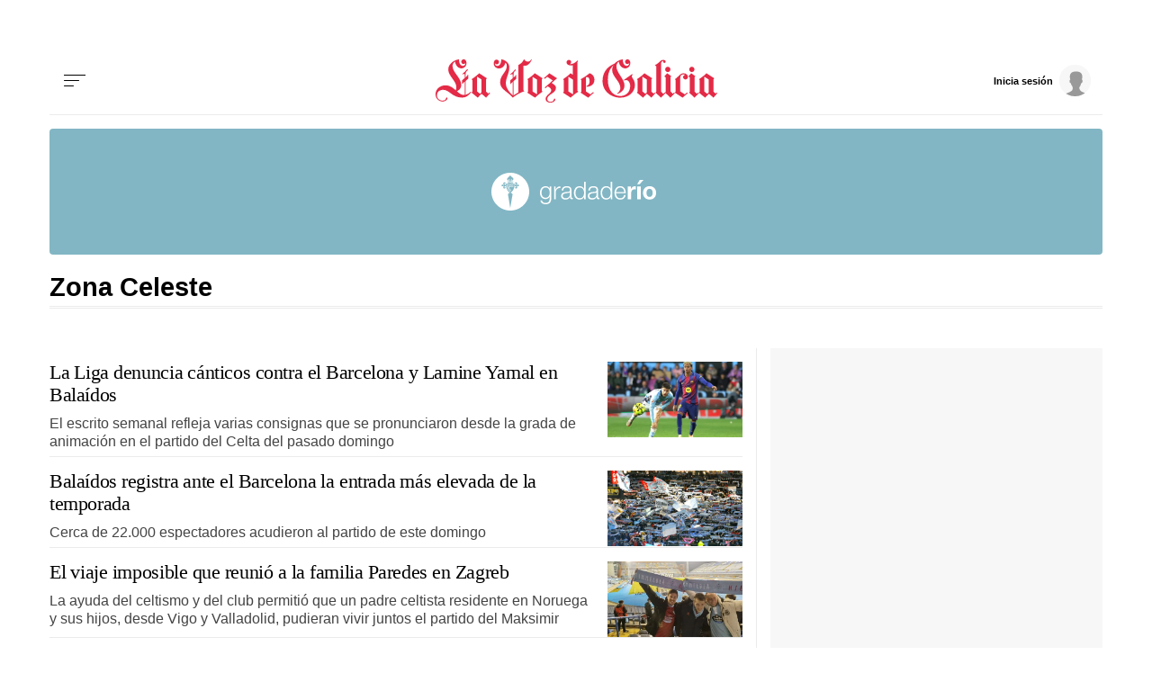

--- FILE ---
content_type: text/html; charset=iso-8859-1
request_url: https://www.lavozdegalicia.es/gradario/zonaceleste
body_size: 55153
content:
<!DOCTYPE html>
<html lang="es">
	<head>
	<!--PRO-->
		
<link rel="preconnect" href="https://cflvdg.avoz.es">
<link rel="preconnect" href="https://js.lavdg.com">
<link rel="preconnect" href="https://css.lavdg.com">
<link rel="preconnect" href="https://img.lavdg.com">
<link rel="preconnect" href="https://miperfil.lavozdegalicia.es">
<link rel="preconnect" href="https://www.googletagmanager.com">
<link rel="preconnect" href="https://www.google-analytics.com">
<link rel="preconnect" href="https://securepubads.g.doubleclick.net">
<link rel="preconnect" href="https://sb.scorecardresearch.com">
<link rel="preconnect" href="https://adservice.google.com">
<link rel="preconnect" href="https://static.wemass.com">
<link rel="preconnect" href="https://service.wemass.com">
<link rel="preconnect" href="https://sdk.privacy-center.org">
		<!-- Generic Site Meta's 2023 -->
<meta charset="iso-8859-1">
<meta http-equiv="Content-Type" content="text/html; charset=iso-8859-1" />
<meta name="viewport" content="width=device-width, initial-scale=1, shrink-to-fit=no">
<meta name="theme-color" content="#ffffff">
<link rel="icon" href="[data-uri]"><!-- ok dist/images/favicon.svg -->
<link rel="mask-icon" href="[data-uri]" color="#999999"><!-- ok dist/images/favicon.svg -->
<link rel="apple-touch-icon" href="[data-uri]"><!-- ok dist/images/apple-touch-icon.svg -->
<link rel="manifest" href="/manifest.json">
		       
<!-- SEO Meta's -->
	
        
        
                
                  
<title>Últimas noticias sobre Zona Celeste. La Voz de Galicia</title>
<meta name="robots" content="index,follow,max-image-preview:large">
<meta name="description" content="Toda la información y última hora sobre Zona Celeste. Noticias, eventos, reportajes y artículos de opinión.">	
<meta http-equiv="Refresh" content="900" />

<!--canonical -->
<link rel="canonical" href="https://www.lavozdegalicia.es/gradario/zonaceleste/">

			
					
		
	<!-- AD TAGS - GAM -->
	<script async src="https://securepubads.g.doubleclick.net/tag/js/gpt.js" type="didomi/javascript" data-vendor="didomi:google"></script>
	<script>
	window.googletag = window.googletag || {};
	googletag.cmd = googletag.cmd || [];

	var listaRefreshBannerDESKTOP=new Array();
	var listaRefreshBannerMOVIL=new Array();
	const mediaQueryMobile = window.matchMedia('(max-width: 1019px)');
    const mediaQueryDesktop = window.matchMedia('(min-width: 1020px)');

	var gptAdSlots = [];  

		var  SKY_DER,  SKY_IZQ,  VOZ_MEGA_MOBILE_HOME,  VOZ_FALDON_MOBILE,  VOZ_ROBA_DESKTOP,  ROBADESKTOP,  VOZ_MEGA_DESKTOP,  ROBAMOBILE,  VOZ_ROBA_MOBILE,  VOZ_FALDON_DESKTOP,  VOZ_MEGA_MOBILE;
			
	googletag.cmd.push(function() {
		
			SKY_DER = googletag.sizeMapping().
		addSize([1260, 0],[[120,801],[120,601],[450,1001]]).
		addSize([0, 0],[]).
				build();
			SKY_IZQ = googletag.sizeMapping().
		addSize([1260, 0],[[120,800],[120,802],[120,600],[450,1000]]).
		addSize([0, 0],[]).
				build();
			VOZ_MEGA_MOBILE_HOME = googletag.sizeMapping().
		addSize([1020, 0], []).
		addSize([320, 0], [[320,100],[320,50]]).
		addSize([0, 0], []).
				build();
			VOZ_FALDON_MOBILE = googletag.sizeMapping().
		addSize([1020, 0], []).
		addSize([768,0],[[728,90],[728,50],[468,90]]).
		addSize([320, 0], [320,50], [320,100], [320,70]).
		addSize([0, 0], []).
				build();
			VOZ_ROBA_DESKTOP = googletag.sizeMapping().
		addSize([1020, 0], [[300,600],[300,300],[300,250],[160,600],[250,250],[200,200],[1,1]]).
		addSize([0,0],[]).
				build();
			ROBADESKTOP = googletag.sizeMapping().
		addSize([768, 0], [[300,600],[300,250]]).
		addSize([0, 0], []).
				build();
			VOZ_MEGA_DESKTOP = googletag.sizeMapping().
		addSize([1020, 0], [[1200,250],[980,251],[984,250],[984,90],[980,250],[980,90],[970,250]]).
		addSize([0,0],[]).
				build();
			ROBAMOBILE = googletag.sizeMapping().
		addSize([768, 0], []).
		addSize([320, 0], [[300, 600],[300, 250]]).
		addSize([0, 0], []).
				build();
			VOZ_ROBA_MOBILE = googletag.sizeMapping().
		addSize([1020, 0], []).
		addSize([320, 0], [[300,600],[300,300],[300, 250],[320, 480],[250,250],[200, 200],[1,1],'fluid']).
		addSize([0, 0],[]).
				build();
			VOZ_FALDON_DESKTOP = googletag.sizeMapping().
		addSize([1020,0],[[984,90],[984,80],[984,50],[980,90],[980,50],[970,90],[728,90]]).
		addSize([0, 0], []).
				build();
			VOZ_MEGA_MOBILE = googletag.sizeMapping().
		addSize([1020,0],[]).
		addSize([768, 0], [728,200]).
		addSize([320, 0], [[300,300],[320,50]]).
		addSize([0, 0], []).
				build();
		
	if (mediaQueryMobile.matches) {	
	
																	    		    			
																																																				gptAdSlots["2PUB_CABECEROad-megaMobile-id"] = googletag.defineSlot("/2260323/LVDG.Mobile/zonaceleste/portada", [[320,100],[320,50],'fluid'], "2PUB_CABECEROad-megaMobile-id").defineSizeMapping(VOZ_MEGA_MOBILE_HOME).addService(googletag.pubads()).setTargeting("pos", "megabanner");
																														    		    			
																																																				gptAdSlots["ad-FaldonSuperiorMobile"] = googletag.defineSlot("/2260323/LVDG.Mobile/zonaceleste/portada", [[728, 90],[320, 50],[320, 100],'fluid'], "ad-FaldonSuperiorMobile").defineSizeMapping(VOZ_FALDON_MOBILE).addService(googletag.pubads()).setTargeting("pos", "faldonSuperior");
																																					    		    			
																																																				gptAdSlots["ad_Faldon1Mobile"] = googletag.defineSlot("/2260323/LVDG.Mobile/zonaceleste/portada", [[320, 100], [320, 50],'fluid'], "ad_Faldon1Mobile").defineSizeMapping(VOZ_FALDON_MOBILE).addService(googletag.pubads()).setTargeting("pos", "faldon1");
																														    		    			
																																																				gptAdSlots["6ad_RobaPaginasMobile-id"] = googletag.defineSlot("/2260323/LVDG.Mobile/zonaceleste/portada", [[300,600],[300,250]], "6ad_RobaPaginasMobile-id").defineSizeMapping(ROBAMOBILE).addService(googletag.pubads()).setTargeting("pos", "robapaginas");
																											    		    			
																																																				gptAdSlots["ad_Roba2Mobile"] = googletag.defineSlot("/2260323/LVDG.Mobile/zonaceleste/portada", [[200,200],[250,250],[300,250],[300,300],[300,600],[320,480],'fluid'], "ad_Roba2Mobile").defineSizeMapping(VOZ_ROBA_MOBILE).addService(googletag.pubads()).setTargeting("pos", "Roba2");
																											    		    			
																																																				gptAdSlots["ad_Roba3Mobile"] = googletag.defineSlot("/2260323/LVDG.Mobile/zonaceleste/portada", [[200,200],[250,250],[300,250],[300,300],[300,600],'fluid'], "ad_Roba3Mobile").defineSizeMapping(VOZ_ROBA_MOBILE).addService(googletag.pubads()).setTargeting("pos", "Roba3");
																											    		    			
																																																				gptAdSlots["AUTOMATICO_ad_Roba4Mobile"] = googletag.defineSlot("/2260323/LVDG.Mobile/zonaceleste/portada", [[200,200],[250,250],[300,250],[300,300],[300,600],'fluid'], "AUTOMATICO_ad_Roba4Mobile").defineSizeMapping(VOZ_ROBA_MOBILE).addService(googletag.pubads()).setTargeting("pos", "roba4");
																											    		    			
																																																				gptAdSlots["AUTOMATICO_ad_Roba5Mobile"] = googletag.defineSlot("/2260323/LVDG.Mobile/zonaceleste/portada", [[200,200],[250,250],[300,250],[300,300],[300,600],'fluid'], "AUTOMATICO_ad_Roba5Mobile").defineSizeMapping(VOZ_ROBA_MOBILE).addService(googletag.pubads()).setTargeting("pos", "Roba5");
																												    		    			
																																																				gptAdSlots["H_TIRA1_ad_MegaBanner2Mobile"] = googletag.defineSlot("/2260323/LVDG.Mobile/zonaceleste/portada", [[300,300],[320,50],'fluid'], "H_TIRA1_ad_MegaBanner2Mobile").defineSizeMapping(VOZ_MEGA_MOBILE).addService(googletag.pubads()).setTargeting("pos", "Megabanner2");
																																	    		    			
																																																				gptAdSlots["H_TIRA2_ad_Faldon2Mobile"] = googletag.defineSlot("/2260323/LVDG.Mobile/zonaceleste/portada", [[320, 50],'fluid'], "H_TIRA2_ad_Faldon2Mobile").defineSizeMapping(VOZ_FALDON_MOBILE).addService(googletag.pubads()).setTargeting("pos", "faldon2");
																																																						
	}
	
	if (mediaQueryDesktop.matches) {	
	
																						    		    			
																																																				gptAdSlots["3PUB_CABECEROad-megaDesktop-id"] = googletag.defineSlot("/2260323/LVDG.Desktop/zonaceleste/portada", [[1200,250],[984,250],[980,251],[980,250],[984,90],[980,90],[728,90],[468,90]], "3PUB_CABECEROad-megaDesktop-id").defineSizeMapping(VOZ_MEGA_DESKTOP).addService(googletag.pubads()).setTargeting("pos", "megabanner");
																																																		    		    			
																																																				gptAdSlots["ad_Faldon1Desktop"] = googletag.defineSlot("/2260323/LVDG.Desktop/zonaceleste/portada", [[980, 90],[970, 90],[984, 90],[984,50],[984, 80],[728,90],[728,50],[468,60],'fluid'], "ad_Faldon1Desktop").defineSizeMapping(VOZ_FALDON_DESKTOP).addService(googletag.pubads()).setTargeting("pos", "faldon1");
																														    		    			
																																																				gptAdSlots["4ad-robapaginas-id"] = googletag.defineSlot("/2260323/LVDG.Desktop/zonaceleste/portada", [[300,600],[300,300],[300,250]], "4ad-robapaginas-id").defineSizeMapping(ROBADESKTOP).addService(googletag.pubads()).setTargeting("pos", "robapaginas");
																											    		    			
																																																				gptAdSlots["ad_Roba2Desktop"] = googletag.defineSlot("/2260323/LVDG.Desktop/zonaceleste/portada", [[200,200],[250,250],[300,250],[300,300],[300,600],[160,600],[1,1]], "ad_Roba2Desktop").defineSizeMapping(VOZ_ROBA_DESKTOP).addService(googletag.pubads()).setTargeting("pos", "Roba2");
																											    		    			
																																																				gptAdSlots["AUTOMATICO_ad_Roba3Desktop"] = googletag.defineSlot("/2260323/LVDG.Desktop/zonaceleste/portada", [[300,250],[300,300],[1,1]], "AUTOMATICO_ad_Roba3Desktop").defineSizeMapping(VOZ_ROBA_DESKTOP).addService(googletag.pubads()).setTargeting("pos", "Roba3");
																											    		    			
																																																				gptAdSlots["AUTOMATICO_ad_Roba4Desktop"] = googletag.defineSlot("/2260323/LVDG.Desktop/zonaceleste/portada", [[200,200],[250,250],[300,250],[300,300],[300,600],[160,600],'fluid'], "AUTOMATICO_ad_Roba4Desktop").defineSizeMapping(VOZ_ROBA_DESKTOP).addService(googletag.pubads()).setTargeting("pos", "roba4");
																																						    		    			
																																																				gptAdSlots["ad_MegaBanner2Desktop"] = googletag.defineSlot("/2260323/LVDG.Desktop/zonaceleste/portada", [[980,250],[970,250],[970,90],[728,200],[468,60],[234,60],[300, 300],[728, 90],[980, 90],'fluid'], "ad_MegaBanner2Desktop").defineSizeMapping(VOZ_MEGA_DESKTOP).addService(googletag.pubads()).setTargeting("pos", "Megabanner2");
																																	    		    			
																																																				gptAdSlots["H_TIRA2_ad_Faldon2Desktop"] = googletag.defineSlot("/2260323/LVDG.Desktop/zonaceleste/portada", [[980, 90],[970, 90],[984, 90],[984,50],[984, 80],[728,90],[728,50],[468,60],'fluid'], "H_TIRA2_ad_Faldon2Desktop").defineSizeMapping(VOZ_FALDON_DESKTOP).addService(googletag.pubads()).setTargeting("pos", "faldon2");
																																														    		    			
																																																				gptAdSlots["ad-FaldonSuperiorDesktop"] = googletag.defineSlot("/2260323/LVDG.Desktop/zonaceleste/portada", [[980, 90], [984, 90],[984,50], [984, 80],[728,90],[728,50],'fluid'], "ad-FaldonSuperiorDesktop").defineSizeMapping(VOZ_FALDON_DESKTOP).addService(googletag.pubads()).setTargeting("pos", "faldonSuperior");
																						    		    			
																																																				gptAdSlots["2PUB_PIEskyscraper_der-id"] = googletag.defineSlot("/2260323/LVDG.Desktop/zonaceleste/portada", [[120,801], [120, 601],[450,1001]], "2PUB_PIEskyscraper_der-id").defineSizeMapping(SKY_DER).addService(googletag.pubads()).setTargeting("pos", "skyscraper_der");
																						    		    			
																																																				gptAdSlots["1PUB_PIEskyscraper_izq-id"] = googletag.defineSlot("/2260323/LVDG.Desktop/zonaceleste/portada", [[120, 800], [120, 600], [450,1000]], "1PUB_PIEskyscraper_izq-id").defineSizeMapping(SKY_IZQ).addService(googletag.pubads()).setTargeting("pos", "skyscraper_izq");
										
	}

		googletag.pubads().collapseEmptyDivs();
		googletag.pubads().setTargeting("tipo","portada");
								
		// REMOVE ON DIST: FOR DEV PURPOSES ONLY
		googletag.pubads().addEventListener('slotRequested', function(event) {
			updateSlotStatus(event.slot.getSlotElementId(), 'fetched');
		});

		googletag.pubads().addEventListener('slotOnload', function(event) {
			updateSlotStatus(event.slot.getSlotElementId(), 'rendered');
		});

		// END REMOVE ON DIST
		
					googletag.pubads().enableSingleRequest();
			googletag.pubads().enableAsyncRendering();
			googletag.pubads().disableInitialLoad()
				googletag.enableServices();

				
																																																																																																																																																																																																																																																																																																																																																																																																																																																																																																																																																																																														
																																																																																																																																															listaRefreshBannerMOVIL=[gptAdSlots['2PUB_CABECEROad-megaMobile-id'],gptAdSlots['6ad_RobaPaginasMobile-id']];
			listaRefreshBannerDESKTOP=[gptAdSlots['1PUB_PIEskyscraper_izq-id'],gptAdSlots['2PUB_PIEskyscraper_der-id'],gptAdSlots['3PUB_CABECEROad-megaDesktop-id'],gptAdSlots['4ad-robapaginas-id'],gptAdSlots['ad-FaldonSuperiorDesktop']];
				});

	// REMOVE ON DIST: FOR DEV PURPOSES ONLY	
	function updateSlotStatus(slotId, state) {
		console.log('SLOT: ' + slotId + ' - STATUS: ' + state);
		if(slotId=="3PUB_CABECEROad-megaDesktop-id" && state=="rendered" && $(".cmv_wallpaper_body").html()!=undefined ) $("#3PUB_CABECEROad-megaDesktop-id").hide()
		if (slotId=="ad-factoryDesktop" && state=="rendered") $("#ad-factoryDesktop").contents().find("iframe").contents().find("head").append("<style>div#abgc.abgc, div#cbb.cbb {visibility: hidden;}</style>");
		if (slotId=="ad-factoryMobile" && state=="rendered") $("#ad-factoryMobile").contents().find("iframe").contents().find("head").append("<style>div#abgc.abgc, div#cbb.cbb {visibility: hidden;}</style>");
	}

	</script>	


				
<script async type="text/javascript" src="https://service.wemass.com/dmp/68c26b8f637e71a514d87e22f4e512ca.js"></script>
    <script async type="text/javascript" >
	window.didomiOnReady = window.didomiOnReady || [];
	window.didomiOnReady.push(function(){
	    window.__wmass = window.__wmass || {};
	    window.__wmass.bff = window.__wmass.bff || [];
	    window.__wmass.getSegments = window.__wmass.getSegments || function(){
	        let pSegs=[];
	        try  {
	            pSegs = JSON.parse(window.localStorage._papns || '[]').slice(0, 250).map(String);
	        } catch (e) {
	            pSegs = []
	        }
	        return {permutive:pSegs};
	    };
	});
	</script>	
	
		<script async type="text/javascript">
    window.didomiOnReady = window.didomiOnReady || [];
    window.didomiOnReady.push(function(){
        __wmass.bff.push(function () {        
            __wmass.dmp.addon('web',{
                page: {
                    type: "portada",
                    content: {
                        categories: ["Zona Celeste"]
                    },
                    article: {
                                                topics: [""],
                        premium: false,
                        paragraphCount: null,
                        section: "Zona Celeste"
                    },
                    user: {
                        type: "",
                        age: null,
                        gender: ""
                    }
                }
            });
        });
    });
    
    m_seccion='Zona Celeste';
    m_placement_D_Mega=21530724;
    m_placement_M_Mega=21530707;
    m_placement_D_Roba=21530723;
    m_placement_M_Roba=21530713;
    m_placement_M_Pre=21500520;
	m_placement_D_Pre=21500485;
	m_placement_M_Post=21500521;
	m_placement_D_Post=21500519;
        	intext=true;
    	intext_pos=2;
    </script>		
<script type="didomi/javascript" data-purposes="select_personalized_ads,create_ads_profile,measure_ad_performance,select_basic_ads,cookies" async charset="utf-8" src="https://js.lavdg.com/assets/themes/lvdg/js/prebidlvdg.min.grv-8646efd74f06e11e62c61213e0540b88.js"></script>


	
		<script>dataLayer = [{ 
	'idContenido': 'Unknown', 
	'titulo':'Zona Celeste', 
	'tituloCanonical': 'Zona Celeste', 
	'urlCanonical': '/gradario/zonaceleste', 
	'pathLevel1': 'gradario', 
	'pathLevel2': 'zonaceleste', 
	'localidad': 'Unknown',  
	'formato': 'portada',  
	'superficie': 'web',  
	'formatoContenido': 'portada-Web', 
	'longitudTexto': 'Unknown',  
	'numPalabras': '0',  
	'numParrafos': '0',  
	'fechaPublicacion': 'Unknown', 
	'horaPublicacion': 'Unknown', 
	'fechaActualizacion': 'Unknown', 
	'horaActualizacion': 'Unknown', 
	'seccionDelegacion': 'Unknown', 
	'autor': 'Unknown', 
	'idAutor': 'Unknown', 
	'tags': 'Unknown', 
	'seccionPublicacion': 'Zona Celeste', 
	'seccionAgrupacion': 'Unknown', 
	'seccionAtribucion': 'Zona Celeste', 
	'atribucion': 'Deportes', 
	'origenPublicacion': 'Unknown', 
	'statusPaywall': 'Unknown' 
}];</script>


<script>(function(w,d,s,l,i){w[l]=w[l]||[];w[l].push({'gtm.start':
new Date().getTime(),event:'gtm.js'});var f=d.getElementsByTagName(s)[0],
j=d.createElement(s),dl=l!='dataLayer'?'&l='+l:'';j.async=true;j.src=
'https://www.googletagmanager.com/gtm.js?id='+i+dl;f.parentNode.insertBefore(j,f);
})(window,document,'script','dataLayer','GTM-NNL5ZD7');</script>
<!-- End Google Tag Manager -->



		<style>[class^=logo_]{width:100%;background-size:clamp(100%,80%,100%) 80%;background-repeat:no-repeat;background-position:center center}.logo_coruna{background-image:url("data:image/svg+xml,%3C%3Fxml version='1.0' encoding='UTF-8'%3F%3E%3Csvg width='645px' height='84px' viewBox='0 0 645 84' version='1.1' xmlns='http://www.w3.org/2000/svg' xmlns:xlink='http://www.w3.org/1999/xlink'%3E%3C!-- Generator: Sketch 63.1 (92452) - https://sketch.com --%3E%3Ctitle%3ELaVozdeACoruña%3C/title%3E%3Cdesc%3ECreated with Sketch.%3C/desc%3E%3Cg id='HEADER-LOGOS' stroke='none' stroke-width='1' fill='none' fill-rule='evenodd'%3E%3Cg id='Artboard' fill='%23E32A46' fill-rule='nonzero'%3E%3Cpath d='M13.4433167,81.9541547 C18.2445012,81.9541547 23.0456857,79.1862464 23.0456857,75.5759312 C23.0456857,74.7335244 22.5655672,74.3724928 21.9654192,74.3724928 C20.4050342,74.3724928 20.6450934,76.0573066 19.6848565,77.6217765 C18.8446492,78.8252149 17.2842643,80.5100287 13.5633463,80.5100287 C9.00222097,80.5100287 2.64065149,77.5014327 2.64065149,69.5587393 C2.64065149,64.3839542 6.84168794,59.2091691 14.6436128,59.2091691 C27.3667518,59.2091691 32.1679363,74.3724928 51.6127336,74.3724928 C59.2946288,74.3724928 64.3358726,70.0401146 69.0170275,64.1432665 L68.1768202,63.1805158 C66.2563464,65.1060172 62.7754876,67.9942693 58.3343919,69.0773639 L58.3343919,42 L63.255606,37.5472779 L63.255606,30.4469914 L62.2953691,30.4469914 L62.2953691,31.530086 L58.3343919,35.0200573 L58.3343919,29.965616 C58.3343919,24.4297994 58.6944807,24.9111748 62.8955172,20.4584527 L61.5751915,19.1346705 C58.2143623,22.9856734 56.1738589,25.1518625 52.2128816,28.2808023 L53.1731185,29.4842407 C53.653237,28.8825215 54.8535331,28.0401146 55.5737108,28.0401146 C56.7740069,28.0401146 56.7740069,30.5673352 56.7740069,32.974212 L56.7740069,36.3438395 L51.8527928,40.5558739 L51.8527928,47.5358166 L52.9330593,47.5358166 L52.9330593,46.6934097 L56.7740069,43.2034384 L56.7740069,69.3180516 C56.2938885,69.4383954 55.81377,69.4383954 55.213622,69.4383954 C51.2526447,69.4383954 47.2916675,67.7535817 41.2901869,62.0974212 C45.2511641,60.0515759 49.8122894,56.5616046 49.8122894,50.1833811 C49.8122894,35.3810888 32.888114,25.9942693 32.888114,12.9971347 C32.888114,9.38681948 34.5685285,6.13753582 37.8093281,4.33237822 C40.0898907,16.3667622 48.0118452,17.4498567 50.2924078,17.4498567 C54.6134739,17.4498567 60.0148065,13.9598854 60.0148065,7.10028653 C60.0148065,2.16618911 57.374155,0 54.7335035,0 C52.2128816,0 50.0523486,2.04584527 50.0523486,4.5730659 C50.0523486,6.97994269 51.7327632,9.02578797 54.3734147,9.02578797 C55.5737108,9.02578797 56.7740069,8.42406877 58.0943327,7.10028653 C57.8542735,10.9512894 55.81377,12.756447 53.0530889,12.756447 C48.6119933,12.756447 45.3711937,7.70200573 45.3711937,0 C31.5677882,2.28653295 24.7261003,12.2750716 24.7261003,19.495702 C24.7261003,32.3724928 40.4499796,42.1203438 40.4499796,53.6733524 C40.4499796,56.4412607 39.9698611,58.6074499 39.3697131,60.5329513 C34.0884101,55.8395415 27.9668998,50.6647564 19.6848565,50.6647564 C6.96171755,50.6647564 0,59.4498567 0,67.8739255 C0,76.0573066 6.4815991,81.9541547 13.4433167,81.9541547 Z M98.0407097,74.3724928 C100.441302,71.6045845 103.081953,68.4756447 105.602575,65.8280802 L104.28225,64.504298 L102.361776,66.6704871 L98.0407097,62.8194842 L98.0407097,38.8710602 L99.4810651,36.8252149 C98.880917,36.4641834 84.5973931,27.1977077 84.5973931,27.1977077 C80.5163862,31.1690544 76.0752906,34.7793696 70.0738099,38.6303725 L71.5141653,40.3151862 L71.5141653,62.6991404 L70.0738099,64.7449857 L81.9567416,74.3724928 C84.3573339,71.8452722 86.5178669,69.1977077 89.1585184,66.7908309 C92.1592587,69.1977077 95.2800286,71.7249284 98.0407097,74.3724928 Z M86.1577781,67.0315186 L80.3963566,62.4584527 L80.3963566,33.5759312 L89.1585184,39.1117479 L89.1585184,64.1432665 L86.1577781,67.0315186 Z M148.886298,74.3724928 C153.567452,69.9197708 164.730206,63.6618911 170.971746,62.217765 L169.411361,59.6905444 L169.411361,12.2750716 C170.011509,12.3954155 170.851717,12.5157593 171.571894,12.5157593 C178.653642,12.5157593 183.334796,5.89684814 185.735389,0.240687679 L184.775152,0 C183.334796,2.88825215 181.054234,4.45272206 178.053493,4.45272206 C174.932724,4.45272206 172.412102,2.64756447 170.971746,0 L170.611657,0 C169.291332,2.76790831 166.65068,7.58166189 159.808992,11.0716332 L159.808992,64.2636103 C156.928282,65.9484241 153.087334,68.1146132 150.326653,70.2808023 L150.326653,42.3610315 L155.247867,38.0286533 L155.247867,30.8080229 L154.167601,30.8080229 L154.167601,32.0114613 L150.326653,35.5014327 L150.326653,30.4469914 C150.326653,24.9111748 150.686742,25.3925501 154.767749,20.8194842 L153.567452,19.495702 C150.206623,23.3467049 148.16612,25.6332378 144.085113,28.7621777 L145.16538,29.965616 C145.645498,29.3638968 146.725764,28.52149 147.445942,28.52149 C148.607519,28.52149 148.7574,30.8882939 148.765861,33.1133077 L148.766268,36.8252149 L143.845054,40.9169054 L143.845054,47.8968481 L144.805291,47.8968481 L144.805291,47.1747851 L148.766268,43.6848138 L148.766268,70.2808023 C142.404698,64.504298 135.202922,55.47851 135.202922,46.8137536 C135.202922,35.5014327 142.04461,27.3180516 142.04461,15.5243553 C142.04461,6.85959885 134.242685,1.2034384 126.56079,0 C126.56079,7.82234957 123.44002,12.756447 118.878894,12.756447 C116.238243,12.756447 114.197739,11.5530086 113.837651,7.58166189 C115.157976,9.02578797 116.358272,9.50716332 117.678598,9.50716332 C120.19922,9.50716332 121.999664,7.58166189 121.999664,5.05444126 C121.999664,2.52722063 119.839131,0.601719198 117.318509,0.601719198 C114.677858,0.601719198 111.917177,2.76790831 111.917177,7.58166189 C111.917177,14.5616046 117.438539,17.5702006 121.759605,17.5702006 C124.040168,17.5702006 131.842092,16.9684814 134.362714,6.49856734 C136.643277,7.10028653 137.243425,10.9512894 137.243425,12.9971347 C137.243425,25.1518625 124.400256,29.8452722 124.400256,44.7679083 C124.400256,58.6074499 139.043869,62.3381089 148.886298,74.3724928 Z M190.873178,74.3724928 C194.954185,70.4011461 199.395281,66.7908309 205.396761,62.9398281 L203.956406,61.2550143 L203.956406,38.8710602 L205.396761,36.8252149 C204.796613,36.4641834 190.513089,27.1977077 190.513089,27.1977077 C186.432082,31.1690544 181.990987,34.7793696 175.989506,38.6303725 L177.429861,40.3151862 L177.429861,62.6991404 L175.989506,64.7449857 C176.589654,65.1060172 190.873178,74.3724928 190.873178,74.3724928 Z M195.074214,67.9942693 L186.312053,62.4584527 L186.312053,33.5759312 L195.074214,39.1117479 L195.074214,67.9942693 Z M219.776831,84 C224.578015,84 229.3792,81.2320917 229.3792,77.6217765 C229.3792,76.7793696 228.899081,76.4183381 228.298933,76.4183381 C226.738548,76.4183381 226.978607,78.1031519 226.018371,79.6676218 C225.178163,80.8710602 223.617778,82.5558739 219.89686,82.5558739 C216.536031,82.5558739 213.77535,80.6303725 213.77535,76.8997135 C213.77535,67.7535817 230.699525,66.1891117 230.699525,55.47851 C230.699525,50.7851003 226.738548,48.8595989 222.297453,45.8510029 L232.740029,36.8252149 L217.856357,27.1977077 C214.735587,30.3266476 210.894639,33.8166189 207.53381,36.3438395 L209.094195,37.7879656 L213.89538,33.8166189 L224.578015,40.9169054 C219.656801,45.8510029 214.255468,50.3037249 209.094195,54.5157593 L210.414521,55.9598854 L214.615557,52.3495702 C219.416742,54.6361032 221.697304,57.2836676 221.697304,60.0515759 C221.697304,66.1891117 210.77461,69.3180516 210.77461,76.8997135 C210.77461,80.5100287 213.77535,84 219.776831,84 Z M267.14156,74.3724928 C271.222567,70.4011461 275.663662,66.7908309 281.665143,62.9398281 L280.224788,61.2550143 L280.224788,5.05444126 L281.545113,3.61031519 L280.224788,2.28653295 C274.103277,8.78510029 269.422122,9.26647564 265.461145,9.26647564 C267.02153,8.54441261 267.861737,6.97994269 267.861737,5.41547278 C267.861737,3.00859599 266.301352,1.2034384 263.780731,1.2034384 C261.140079,1.2034384 259.099576,3.36962751 259.099576,5.7765043 C259.099576,9.86819484 263.180582,11.7936963 267.501649,11.7936963 C268.701945,11.7936963 270.02227,11.7936963 271.342596,11.3123209 L271.342596,30.2063037 L266.781471,27.1977077 C262.700464,31.1690544 258.259368,34.7793696 252.257888,38.6303725 L253.698243,40.3151862 L253.698243,62.6991404 L252.257888,64.7449857 C252.858036,65.1060172 267.14156,74.3724928 267.14156,74.3724928 Z M271.342596,67.9942693 L262.580434,62.4584527 L262.580434,33.5759312 L271.342596,39.1117479 L271.342596,67.9942693 Z M301.206486,74.3724928 C305.167463,70.6418338 308.528292,67.9942693 312.009151,65.1060172 L310.928884,63.6618911 L305.527552,68.1146132 L296.64536,62.4584527 L296.64536,34.8997135 C297.005449,34.6590258 297.965686,34.4183381 298.565834,34.4183381 C303.00693,34.4183381 303.967167,38.0286533 303.967167,42 C303.967167,44.5272206 303.727108,50.0630372 298.085716,51.6275072 L298.085716,53.1919771 C303.487048,53.1919771 313.329477,50.5444126 313.329477,39.4727794 C313.329477,31.4097421 306.847878,27.6790831 303.727108,27.1977077 C296.525331,33.0945559 290.283791,36.8252149 286.322814,38.6303725 L287.763169,40.3151862 L287.763169,62.6991404 L286.322814,64.7449857 L301.206486,74.3724928 Z M337.288431,81.9541547 C342.089616,81.9541547 346.8908,79.1862464 346.8908,75.5759312 C346.8908,74.7335244 346.410682,74.3724928 345.810534,74.3724928 C344.250149,74.3724928 344.490208,76.0573066 343.529971,77.6217765 C342.689764,78.8252149 341.129379,80.5100287 337.408461,80.5100287 C332.847335,80.5100287 326.485766,77.5014327 326.485766,69.5587393 C326.485766,64.3839542 330.686802,59.2091691 338.488727,59.2091691 C348.571215,59.2091691 358.173584,69.3180516 360.334117,74.3724928 C362.614679,71.6045845 369.216308,65.8280802 371.6169,63.1805158 L370.296575,61.8567335 L368.136042,64.1432665 C364.175064,59.2091691 359.853998,55.1174785 354.452666,52.8309456 L356.13308,48.8595989 L381.819418,48.8595989 L386.380543,62.6991404 L384.940187,64.7449857 C387.820898,67.2722063 393.102201,71.3638968 395.982912,74.3724928 C398.263475,71.6045845 401.864363,68.4756447 404.264955,65.8280802 L402.944629,64.504298 L400.904126,66.4297994 L396.70309,62.4584527 L376.057996,0 L375.337818,0 C368.136042,11.5530086 362.854739,13.1174785 358.293613,13.1174785 C355.652962,13.1174785 350.971807,11.5530086 350.611718,7.58166189 C351.932044,9.02578797 353.13234,9.50716332 354.452666,9.50716332 C356.973288,9.50716332 358.773732,7.58166189 358.773732,5.05444126 C358.773732,2.52722063 356.613199,0.601719198 354.092577,0.601719198 C351.451925,0.601719198 348.691244,2.76790831 348.691244,7.58166189 C348.691244,14.5616046 354.212607,17.5702006 358.533673,17.5702006 C360.454146,17.5702006 364.295094,17.0888252 367.895982,13.3581662 L351.932044,51.8681948 C349.411422,51.1461318 346.650741,50.6647564 343.650001,50.6647564 C331.046891,50.6647564 323.845114,59.4498567 323.845114,67.8739255 C323.845114,76.0573066 330.326714,81.9541547 337.288431,81.9541547 Z M380.859181,46.0916905 L357.213347,46.0916905 L370.416604,14.2005731 L380.859181,46.0916905 Z M454.990513,74.3724928 C465.913208,74.3724928 472.874926,69.6790831 476.115725,67.1518625 L475.515577,65.5873926 C470.354304,68.9570201 464.592882,71.3638968 456.190809,71.3638968 C442.387404,71.3638968 430.864561,62.217765 430.864561,39.4727794 C430.864561,26.4756447 434.945568,17.3295129 442.267374,11.0716332 C439.746752,14.2005731 439.386664,18.6532951 439.386664,20.6991404 C439.386664,33.6962751 455.230573,42.6017192 455.230573,55.8395415 C455.230573,59.6905444 452.82998,63.5415473 448.869003,66.5501433 L449.349122,67.1518625 C460.631905,63.0601719 463.032497,56.4412607 463.032497,50.6647564 C463.032497,38.1489971 447.428648,26.1146132 447.428648,13.9598854 C447.428648,11.7936963 448.268855,6.13753582 452.109803,4.33237822 C454.390365,16.3667622 462.31232,17.4498567 464.592882,17.4498567 C468.913948,17.4498567 474.315281,13.9598854 474.315281,7.10028653 C474.315281,2.16618911 471.67463,0 469.033978,0 C466.513356,0 464.352823,2.04584527 464.352823,4.5730659 C464.352823,6.97994269 466.153267,9.02578797 468.673889,9.02578797 C469.994215,9.02578797 471.194511,8.42406877 472.514837,7.10028653 C472.154748,10.9512894 470.114245,12.756447 467.473593,12.756447 C462.912468,12.756447 459.671668,7.70200573 459.671668,0 C452.589921,1.2034384 448.028796,4.09169054 443.947789,8.30372493 C428.10388,14.8022923 420.782074,27.0773639 420.782074,42.1203438 C420.782074,62.8194842 438.186368,74.3724928 454.990513,74.3724928 Z M490.855884,74.3724928 C494.93689,70.4011461 499.377986,66.7908309 505.379467,62.9398281 L503.939111,61.2550143 L503.939111,38.8710602 L505.379467,36.8252149 C504.779319,36.4641834 490.495795,27.1977077 490.495795,27.1977077 C486.414788,31.1690544 481.973692,34.7793696 475.972212,38.6303725 L477.412567,40.3151862 L477.412567,62.6991404 L475.972212,64.7449857 C476.57236,65.1060172 490.855884,74.3724928 490.855884,74.3724928 Z M495.05692,67.9942693 L486.294758,62.4584527 L486.294758,33.5759312 L495.05692,39.1117479 L495.05692,67.9942693 Z M520.959832,74.3724928 C523.240395,71.6045845 526.841283,68.4756447 529.241876,65.8280802 L527.92155,64.504298 L525.520958,67.0315186 L520.959832,62.4584527 L520.959832,36.7048711 L525.040839,33.4555874 L529.721994,36.7048711 C528.401668,38.3896848 527.681491,40.5558739 527.681491,42 C527.681491,45.6103152 530.082083,47.7765043 532.122586,47.7765043 C532.962794,47.7765043 533.442912,47.4154728 533.442912,46.8137536 C533.442912,44.6475645 529.361905,46.0916905 529.361905,41.7593123 C529.361905,39.2320917 531.402409,36.3438395 536.443652,32.0114613 L529.361905,27.1977077 C526.601224,29.8452722 524.560721,31.7707736 520.959832,34.5386819 C520.839803,32.7335244 520.479714,31.4097421 519.039359,30.3266476 L514.598263,27.1977077 L509.43699,33.0945559 L512.077641,35.3810888 L512.077641,62.6991404 L510.637286,64.7449857 C513.517996,67.2722063 518.079122,71.3638968 520.959832,74.3724928 Z M565.347305,74.3724928 C567.747897,71.6045845 570.388549,68.4756447 572.909171,65.8280802 L571.588845,64.504298 L569.668371,66.6704871 L565.347305,62.8194842 L565.347305,34.6590258 L566.78766,32.6131805 L558.985736,27.1977077 L553.824462,33.0945559 L556.465114,35.3810888 L556.465114,64.1432665 L553.464373,67.0315186 L547.702952,62.4584527 L547.702952,34.6590258 L549.143307,32.6131805 L541.341383,27.1977077 L536.180109,33.0945559 L538.820761,35.3810888 L538.820761,62.6991404 L537.380405,64.7449857 L549.263337,74.3724928 C551.663929,71.8452722 553.824462,69.1977077 556.465114,66.7908309 C559.465854,69.1977077 562.586624,71.7249284 565.347305,74.3724928 Z M594.491017,23.226361 C596.411491,23.226361 597.491757,22.3839542 599.532261,18.6532951 L602.292942,13.5988539 L601.092646,12.9971347 L597.611787,17.4498567 C587.649329,14.3209169 583.808381,12.9971347 582.488056,12.9971347 C580.567582,12.9971347 579.487315,13.8395415 577.446812,17.5702006 L574.686131,22.6246418 L575.886427,23.226361 L579.367286,18.773639 C589.329744,21.9025788 593.170691,23.226361 594.491017,23.226361 Z M600.732557,74.3724928 C603.01312,71.6045845 606.614008,68.4756447 609.0146,65.8280802 L607.694274,64.504298 L605.293682,67.0315186 L600.732557,62.4584527 L600.732557,36.4641834 L602.172912,34.4183381 L591.490277,27.1977077 C588.729596,29.8452722 586.689092,31.7707736 583.088204,34.5386819 C582.968174,32.7335244 582.608085,31.4097421 581.16773,30.3266476 L576.726634,27.1977077 L571.565361,33.0945559 L574.206012,35.3810888 L574.206012,62.6991404 L572.765657,64.7449857 C575.646368,67.2722063 580.207493,71.3638968 583.088204,74.3724928 C585.368766,71.6045845 588.969655,67.8739255 588.969655,67.7535817 L583.088204,62.4584527 L583.088204,36.7048711 L587.169211,33.4555874 L591.850366,36.7048711 L591.850366,62.6991404 L590.41001,64.7449857 C593.290721,67.2722063 597.851846,71.3638968 600.732557,74.3724928 Z M637.438134,74.3724928 C639.838727,71.6045845 642.479378,68.4756447 645,65.8280802 L643.679674,64.504298 L641.7592,66.6704871 L637.438134,62.8194842 L637.438134,38.8710602 L638.87849,36.8252149 C638.278342,36.4641834 623.994818,27.1977077 623.994818,27.1977077 C619.913811,31.1690544 615.472715,34.7793696 609.471235,38.6303725 L610.91159,40.3151862 L610.91159,62.6991404 L609.471235,64.7449857 L621.354166,74.3724928 C623.754759,71.8452722 625.915292,69.1977077 628.555943,66.7908309 C631.556683,69.1977077 634.677453,71.7249284 637.438134,74.3724928 Z M625.555203,67.0315186 L619.793781,62.4584527 L619.793781,33.5759312 L628.555943,39.1117479 L628.555943,64.1432665 L625.555203,67.0315186 Z' id='LaVozdeACoruña'%3E%3C/path%3E%3C/g%3E%3C/g%3E%3C/svg%3E")}.logo_amarina{background-image:url("data:image/svg+xml,%3C%3Fxml version='1.0' encoding='UTF-8'%3F%3E%3Csvg width='657px' height='84px' viewBox='0 0 657 84' version='1.1' xmlns='http://www.w3.org/2000/svg' xmlns:xlink='http://www.w3.org/1999/xlink'%3E%3C!-- Generator: Sketch 63.1 (92452) - https://sketch.com --%3E%3Ctitle%3ELaVozdeAMariña%3C/title%3E%3Cdesc%3ECreated with Sketch.%3C/desc%3E%3Cg id='HEADER-LOGOS' stroke='none' stroke-width='1' fill='none' fill-rule='evenodd'%3E%3Cg id='Artboard' fill='%23E32A46' fill-rule='nonzero'%3E%3Cpath d='M13.4358921,81.9541547 C18.2344251,81.9541547 23.032958,79.1862464 23.032958,75.5759312 C23.032958,74.7335244 22.5531047,74.3724928 21.9532881,74.3724928 C20.3937649,74.3724928 20.6336915,76.0573066 19.6739849,77.6217765 C18.8342417,78.8252149 17.2747185,80.5100287 13.5558555,80.5100287 C8.9972492,80.5100287 2.6391931,77.5014327 2.6391931,69.5587393 C2.6391931,64.3839542 6.83790939,59.2091691 14.6355254,59.2091691 C27.3516376,59.2091691 32.1501705,74.3724928 51.5842288,74.3724928 C59.2618814,74.3724928 64.300341,70.0401146 68.9789106,64.1432665 L68.1391673,63.1805158 C66.2197541,65.1060172 62.7408178,67.9942693 58.3021748,69.0773639 L58.3021748,42 L63.2206711,37.5472779 L63.2206711,30.4469914 L62.2609645,30.4469914 L62.2609645,31.530086 L58.3021748,35.0200573 L58.3021748,29.965616 C58.3021748,24.4297994 58.6620648,24.9111748 62.8607811,20.4584527 L61.5411845,19.1346705 C58.1822115,22.9856734 56.142835,25.1518625 52.1840454,28.2808023 L53.143752,29.4842407 C53.6236053,28.8825215 54.8232385,28.0401146 55.5430184,28.0401146 C56.7426516,28.0401146 56.7426516,30.5673352 56.7426516,32.974212 L56.7426516,36.3438395 L51.8241554,40.5558739 L51.8241554,47.5358166 L52.9038253,47.5358166 L52.9038253,46.6934097 L56.7426516,43.2034384 L56.7426516,69.3180516 C56.2627984,69.4383954 55.7829451,69.4383954 55.1831284,69.4383954 C51.2243388,69.4383954 47.2655491,67.7535817 41.267383,62.0974212 C45.2261727,60.0515759 49.7847789,56.5616046 49.7847789,50.1833811 C49.7847789,35.3810888 32.8699504,25.9942693 32.8699504,12.9971347 C32.8699504,9.38681948 34.5494369,6.13753582 37.7884467,4.33237822 C40.0677498,16.3667622 47.9853291,17.4498567 50.2646322,17.4498567 C54.5833118,17.4498567 59.9816614,13.9598854 59.9816614,7.10028653 C59.9816614,2.16618911 57.3424683,0 54.7032752,0 C52.1840454,0 50.0247056,2.04584527 50.0247056,4.5730659 C50.0247056,6.97994269 51.7041921,9.02578797 54.3433852,9.02578797 C55.5430184,9.02578797 56.7426516,8.42406877 58.0622482,7.10028653 C57.8223215,10.9512894 55.7829451,12.756447 53.0237886,12.756447 C48.5851457,12.756447 45.346136,7.70200573 45.346136,0 C31.5503539,2.28653295 24.7124445,12.2750716 24.7124445,19.495702 C24.7124445,32.3724928 40.4276398,42.1203438 40.4276398,53.6733524 C40.4276398,56.4412607 39.9477865,58.6074499 39.3479698,60.5329513 C34.0695836,55.8395415 27.9514542,50.6647564 19.6739849,50.6647564 C6.95787272,50.6647564 0,59.4498567 0,67.8739255 C0,76.0573066 6.47801943,81.9541547 13.4358921,81.9541547 Z M97.9865636,74.3724928 C100.38583,71.6045845 103.025023,68.4756447 105.544253,65.8280802 L104.224656,64.504298 L102.305243,66.6704871 L97.9865636,62.8194842 L97.9865636,38.8710602 L99.4261234,36.8252149 C98.8263068,36.4641834 84.5506714,27.1977077 84.5506714,27.1977077 C80.4719185,31.1690544 76.0332755,34.7793696 70.0351094,38.6303725 L71.4746692,40.3151862 L71.4746692,62.6991404 L70.0351094,64.7449857 L81.9114783,74.3724928 C84.3107448,71.8452722 86.4700846,69.1977077 89.1092777,66.7908309 C92.1083608,69.1977077 95.2274071,71.7249284 97.9865636,74.3724928 Z M86.1101946,67.0315186 L80.3519551,62.4584527 L80.3519551,33.5759312 L89.1092777,39.1117479 L89.1092777,64.1432665 L86.1101946,67.0315186 Z M148.80407,74.3724928 C153.48264,69.9197708 164.639229,63.6618911 170.877322,62.217765 L169.317798,59.6905444 L169.317798,12.2750716 C169.917615,12.3954155 170.757358,12.5157593 171.477138,12.5157593 C178.554974,12.5157593 183.233544,5.89684814 185.63281,0.240687679 L184.673104,0 C183.233544,2.88825215 180.954241,4.45272206 177.955158,4.45272206 C174.836111,4.45272206 172.316881,2.64756447 170.877322,0 L170.517432,0 C169.197835,2.76790831 166.558642,7.58166189 159.720733,11.0716332 L159.720733,64.2636103 C156.841613,65.9484241 153.002787,68.1146132 150.24363,70.2808023 L150.24363,42.3610315 L155.162126,38.0286533 L155.162126,30.8080229 L154.082456,30.8080229 L154.082456,32.0114613 L150.24363,35.5014327 L150.24363,30.4469914 C150.24363,24.9111748 150.60352,25.3925501 154.682273,20.8194842 L153.48264,19.495702 C150.123667,23.3467049 148.08429,25.6332378 144.005537,28.7621777 L145.085207,29.965616 C145.565061,29.3638968 146.64473,28.52149 147.36451,28.52149 C148.525446,28.52149 148.675244,30.8882939 148.6837,33.1133077 L148.684107,36.8252149 L143.765611,40.9169054 L143.765611,47.8968481 L144.725317,47.8968481 L144.725317,47.1747851 L148.684107,43.6848138 L148.684107,70.2808023 C142.326051,64.504298 135.128251,55.47851 135.128251,46.8137536 C135.128251,35.5014327 141.966161,27.3180516 141.966161,15.5243553 C141.966161,6.85959885 134.168545,1.2034384 126.490892,0 C126.490892,7.82234957 123.371846,12.756447 118.81324,12.756447 C116.174046,12.756447 114.13467,11.5530086 113.77478,7.58166189 C115.094377,9.02578797 116.29401,9.50716332 117.613606,9.50716332 C120.132836,9.50716332 121.932286,7.58166189 121.932286,5.05444126 C121.932286,2.52722063 119.772946,0.601719198 117.253716,0.601719198 C114.614523,0.601719198 111.855367,2.76790831 111.855367,7.58166189 C111.855367,14.5616046 117.37368,17.5702006 121.692359,17.5702006 C123.971662,17.5702006 131.769278,16.9684814 134.288508,6.49856734 C136.567811,7.10028653 137.167628,10.9512894 137.167628,12.9971347 C137.167628,25.1518625 124.331552,29.8452722 124.331552,44.7679083 C124.331552,58.6074499 138.967078,62.3381089 148.80407,74.3724928 Z M190.767762,74.3724928 C194.846515,70.4011461 199.285158,66.7908309 205.283324,62.9398281 L203.843764,61.2550143 L203.843764,38.8710602 L205.283324,36.8252149 C204.683508,36.4641834 190.407872,27.1977077 190.407872,27.1977077 C186.329119,31.1690544 181.890476,34.7793696 175.89231,38.6303725 L177.33187,40.3151862 L177.33187,62.6991404 L175.89231,64.7449857 C176.492127,65.1060172 190.767762,74.3724928 190.767762,74.3724928 Z M194.966478,67.9942693 L186.209156,62.4584527 L186.209156,33.5759312 L194.966478,39.1117479 L194.966478,67.9942693 Z M219.655452,84 C224.453985,84 229.252518,81.2320917 229.252518,77.6217765 C229.252518,76.7793696 228.772664,76.4183381 228.172848,76.4183381 C226.613324,76.4183381 226.853251,78.1031519 225.893545,79.6676218 C225.053801,80.8710602 223.494278,82.5558739 219.775415,82.5558739 C216.416442,82.5558739 213.657286,80.6303725 213.657286,76.8997135 C213.657286,67.7535817 230.572114,66.1891117 230.572114,55.47851 C230.572114,50.7851003 226.613324,48.8595989 222.174682,45.8510029 L232.611491,36.8252149 L217.736039,27.1977077 C214.616992,30.3266476 210.778166,33.8166189 207.419193,36.3438395 L208.978716,37.7879656 L213.777249,33.8166189 L224.453985,40.9169054 C219.535488,45.8510029 214.137139,50.3037249 208.978716,54.5157593 L210.298313,55.9598854 L214.497029,52.3495702 C219.295562,54.6361032 221.574865,57.2836676 221.574865,60.0515759 C221.574865,66.1891117 210.658203,69.3180516 210.658203,76.8997135 C210.658203,80.5100287 213.657286,84 219.655452,84 Z M266.994022,74.3724928 C271.072775,70.4011461 275.511418,66.7908309 281.509584,62.9398281 L280.070024,61.2550143 L280.070024,5.05444126 L281.389621,3.61031519 L280.070024,2.28653295 C273.951895,8.78510029 269.273325,9.26647564 265.314536,9.26647564 C266.874059,8.54441261 267.713802,6.97994269 267.713802,5.41547278 C267.713802,3.00859599 266.154279,1.2034384 263.635049,1.2034384 C260.995856,1.2034384 258.956479,3.36962751 258.956479,5.7765043 C258.956479,9.86819484 263.035232,11.7936963 267.353912,11.7936963 C268.553545,11.7936963 269.873142,11.7936963 271.192738,11.3123209 L271.192738,30.2063037 L266.634132,27.1977077 C262.555379,31.1690544 258.116736,34.7793696 252.11857,38.6303725 L253.55813,40.3151862 L253.55813,62.6991404 L252.11857,64.7449857 C252.718387,65.1060172 266.994022,74.3724928 266.994022,74.3724928 Z M271.192738,67.9942693 L262.435416,62.4584527 L262.435416,33.5759312 L271.192738,39.1117479 L271.192738,67.9942693 Z M301.040135,74.3724928 C304.998924,70.6418338 308.357897,67.9942693 311.836834,65.1060172 L310.757164,63.6618911 L305.358814,68.1146132 L296.481528,62.4584527 L296.481528,34.8997135 C296.841418,34.6590258 297.801125,34.4183381 298.400942,34.4183381 C302.839584,34.4183381 303.799291,38.0286533 303.799291,42 C303.799291,44.5272206 303.559364,50.0630372 297.921088,51.6275072 L297.921088,53.1919771 C303.319438,53.1919771 313.15643,50.5444126 313.15643,39.4727794 C313.15643,31.4097421 306.678411,27.6790831 303.559364,27.1977077 C296.361565,33.0945559 290.123472,36.8252149 286.164683,38.6303725 L287.604242,40.3151862 L287.604242,62.6991404 L286.164683,64.7449857 L301.040135,74.3724928 Z M337.102153,81.9541547 C341.900686,81.9541547 346.699218,79.1862464 346.699218,75.5759312 C346.699218,74.7335244 346.219365,74.3724928 345.619549,74.3724928 C344.060025,74.3724928 344.299952,76.0573066 343.340245,77.6217765 C342.500502,78.8252149 340.940979,80.5100287 337.222116,80.5100287 C332.66351,80.5100287 326.305454,77.5014327 326.305454,69.5587393 C326.305454,64.3839542 330.50417,59.2091691 338.301786,59.2091691 C348.378705,59.2091691 357.975771,69.3180516 360.135111,74.3724928 C362.414414,71.6045845 369.012396,65.8280802 371.411663,63.1805158 L370.092066,61.8567335 L367.932727,64.1432665 C363.973937,59.2091691 359.655257,55.1174785 354.256908,52.8309456 L355.936394,48.8595989 L381.608545,48.8595989 L386.167152,62.6991404 L384.727592,64.7449857 C387.606711,67.2722063 392.885098,71.3638968 395.764217,74.3724928 C398.043521,71.6045845 401.64242,68.4756447 404.041687,65.8280802 L402.72209,64.504298 L400.682714,66.4297994 L396.483997,62.4584527 L375.850306,0 L375.130526,0 C367.932727,11.5530086 362.65434,13.1174785 358.095734,13.1174785 C355.456541,13.1174785 350.777971,11.5530086 350.418081,7.58166189 C351.737678,9.02578797 352.937311,9.50716332 354.256908,9.50716332 C356.776138,9.50716332 358.575587,7.58166189 358.575587,5.05444126 C358.575587,2.52722063 356.416248,0.601719198 353.897018,0.601719198 C351.257825,0.601719198 348.498668,2.76790831 348.498668,7.58166189 C348.498668,14.5616046 354.016981,17.5702006 358.335661,17.5702006 C360.255074,17.5702006 364.0939,17.0888252 367.6928,13.3581662 L351.737678,51.8681948 C349.218448,51.1461318 346.459292,50.6647564 343.460209,50.6647564 C330.86406,50.6647564 323.66626,59.4498567 323.66626,67.8739255 C323.66626,76.0573066 330.14428,81.9541547 337.102153,81.9541547 Z M380.648839,46.0916905 L357.016064,46.0916905 L370.21203,14.2005731 L380.648839,46.0916905 Z M427.987409,81.9541547 C432.785942,81.9541547 437.584475,79.1862464 437.584475,75.5759312 C437.584475,74.7335244 437.104622,74.3724928 436.504805,74.3724928 C434.945282,74.3724928 435.185208,76.0573066 434.225502,77.6217765 C433.385759,78.8252149 431.826235,80.5100287 428.107372,80.5100287 C423.548766,80.5100287 417.19071,77.5014327 417.19071,69.5587393 C417.19071,64.3839542 421.389426,59.2091691 429.187042,59.2091691 C439.263961,59.2091691 448.861027,69.3180516 451.020367,74.3724928 C452.93978,72.3266476 457.378423,68.234957 460.49747,65.1060172 C463.496553,67.6332378 468.415049,71.4842407 471.174205,74.3724928 C473.453508,71.6045845 477.052408,68.4756447 479.451674,65.8280802 L478.132078,64.504298 L475.732811,67.0315186 L471.174205,62.4584527 L471.174205,15.0429799 C473.813398,13.1174785 479.091785,9.38681948 480.651308,8.06303725 L485.929694,11.3123209 L485.929694,62.6991404 L484.490134,64.7449857 C487.369254,67.2722063 492.64764,71.3638968 495.52676,74.3724928 C497.806063,71.6045845 501.404963,68.4756447 503.804229,65.8280802 L502.484632,64.504298 L500.085366,67.0315186 L495.52676,62.4584527 L495.52676,9.26647564 L496.96632,7.22063037 L485.569804,0 C482.810648,2.64756447 476.092701,7.94269341 471.174205,11.6733524 C471.054242,8.30372493 470.454425,6.01719198 467.815232,4.33237822 L461.217249,0 C458.458093,2.76790831 451.50022,8.06303725 446.581724,11.7936963 C445.622017,4.5730659 439.863778,1.08309456 429.187042,0 C429.187042,7.82234957 426.067996,12.756447 421.50939,12.756447 C418.870197,12.756447 416.83082,11.5530086 416.47093,7.58166189 C417.790527,9.02578797 418.99016,9.50716332 420.309756,9.50716332 C422.828986,9.50716332 424.628436,7.58166189 424.628436,5.05444126 C424.628436,2.52722063 422.469096,0.601719198 419.949866,0.601719198 C417.310673,0.601719198 414.551517,2.76790831 414.551517,7.58166189 C414.551517,14.5616046 420.06983,17.5702006 424.388509,17.5702006 L424.549217,17.569535 C427.032738,17.548093 434.995933,16.9283668 437.224585,4.5730659 L437.224585,50.9054441 C436.264878,50.7851003 435.305172,50.6647564 434.345465,50.6647564 C421.749316,50.6647564 414.551517,59.4498567 414.551517,67.8739255 C414.551517,76.0573066 421.029536,81.9541547 427.987409,81.9541547 Z M458.817983,64.2636103 C455.339047,59.8108883 451.380257,56.0802292 446.821651,53.6733524 L446.821651,15.0429799 C449.460844,13.1174785 454.73923,9.38681948 456.298753,8.06303725 L458.69802,9.50716332 C460.737396,10.7106017 461.577139,12.034384 461.577139,13.47851 L461.577139,61.3753582 L458.817983,64.2636103 Z M532.212065,74.3724928 C534.611332,71.6045845 537.250525,68.4756447 539.769755,65.8280802 L538.450158,64.504298 L536.530745,66.6704871 L532.212065,62.8194842 L532.212065,38.8710602 L533.651625,36.8252149 C533.051809,36.4641834 518.776173,27.1977077 518.776173,27.1977077 C514.69742,31.1690544 510.258777,34.7793696 504.260611,38.6303725 L505.700171,40.3151862 L505.700171,62.6991404 L504.260611,64.7449857 L516.13698,74.3724928 C518.536247,71.8452722 520.695586,69.1977077 523.33478,66.7908309 C526.333863,69.1977077 529.452909,71.7249284 532.212065,74.3724928 Z M520.335696,67.0315186 L514.577457,62.4584527 L514.577457,33.5759312 L523.33478,39.1117479 L523.33478,64.1432665 L520.335696,67.0315186 Z M549.943166,74.3724928 C552.222469,71.6045845 555.821369,68.4756447 558.220635,65.8280802 L556.901039,64.504298 L554.501772,67.0315186 L549.943166,62.4584527 L549.943166,36.7048711 L554.021919,33.4555874 L558.700489,36.7048711 C557.380892,38.3896848 556.661112,40.5558739 556.661112,42 C556.661112,45.6103152 559.060379,47.7765043 561.099755,47.7765043 C561.939498,47.7765043 562.419352,47.4154728 562.419352,46.8137536 C562.419352,44.6475645 558.340599,46.0916905 558.340599,41.7593123 C558.340599,39.2320917 560.379975,36.3438395 565.418435,32.0114613 L558.340599,27.1977077 C555.581442,29.8452722 553.542066,31.7707736 549.943166,34.5386819 C549.823203,32.7335244 549.463313,31.4097421 548.023753,30.3266476 L543.58511,27.1977077 L538.426687,33.0945559 L541.06588,35.3810888 L541.06588,62.6991404 L539.62632,64.7449857 C542.50544,67.2722063 547.064046,71.3638968 549.943166,74.3724928 Z M571.513093,24.4297994 C574.27225,24.4297994 576.551553,22.1432665 576.551553,19.3753582 C576.551553,16.487106 574.27225,14.3209169 571.513093,14.3209169 C568.633973,14.3209169 566.474634,16.487106 566.474634,19.3753582 C566.474634,22.1432665 568.633973,24.4297994 571.513093,24.4297994 Z M576.671516,74.3724928 C578.950819,71.6045845 582.549719,68.4756447 584.948985,65.8280802 L583.629389,64.504298 L581.230122,67.0315186 L576.671516,62.4584527 L576.671516,34.6590258 L578.111076,32.6131805 L570.31346,27.1977077 L565.155037,33.0945559 L567.79423,35.3810888 L567.79423,62.6991404 L566.35467,64.7449857 C569.23379,67.2722063 573.792396,71.3638968 576.671516,74.3724928 Z M606.518912,23.226361 C608.438325,23.226361 609.517995,22.3839542 611.557372,18.6532951 L614.316528,13.5988539 L613.116895,12.9971347 L609.637959,17.4498567 C599.681003,14.3209169 595.842177,12.9971347 594.52258,12.9971347 C592.603167,12.9971347 591.523497,13.8395415 589.48412,17.5702006 L586.724964,22.6246418 L587.924597,23.226361 L591.403534,18.773639 C601.360489,21.9025788 605.199316,23.226361 606.518912,23.226361 Z M612.757005,74.3724928 C615.036308,71.6045845 618.635208,68.4756447 621.034474,65.8280802 L619.714878,64.504298 L617.315611,67.0315186 L612.757005,62.4584527 L612.757005,36.4641834 L614.196565,34.4183381 L603.519829,27.1977077 C600.760673,29.8452722 598.721296,31.7707736 595.122397,34.5386819 C595.002433,32.7335244 594.642543,31.4097421 593.202983,30.3266476 L588.76434,27.1977077 L583.605918,33.0945559 L586.245111,35.3810888 L586.245111,62.6991404 L584.805551,64.7449857 C587.684671,67.2722063 592.243277,71.3638968 595.122397,74.3724928 C597.4017,71.6045845 601.000599,67.8739255 601.000599,67.7535817 L595.122397,62.4584527 L595.122397,36.7048711 L599.20115,33.4555874 L603.879719,36.7048711 L603.879719,62.6991404 L602.440159,64.7449857 C605.319279,67.2722063 609.877885,71.3638968 612.757005,74.3724928 Z M649.442311,74.3724928 C651.841577,71.6045845 654.48077,68.4756447 657,65.8280802 L655.680403,64.504298 L653.76099,66.6704871 L649.442311,62.8194842 L649.442311,38.8710602 L650.881871,36.8252149 C650.282054,36.4641834 636.006419,27.1977077 636.006419,27.1977077 C631.927666,31.1690544 627.489023,34.7793696 621.490856,38.6303725 L622.930416,40.3151862 L622.930416,62.6991404 L621.490856,64.7449857 L633.367225,74.3724928 C635.766492,71.8452722 637.925832,69.1977077 640.565025,66.7908309 C643.564108,69.1977077 646.683154,71.7249284 649.442311,74.3724928 Z M637.565942,67.0315186 L631.807702,62.4584527 L631.807702,33.5759312 L640.565025,39.1117479 L640.565025,64.1432665 L637.565942,67.0315186 Z' id='LaVozdeAMariña'%3E%3C/path%3E%3C/g%3E%3C/g%3E%3C/svg%3E")}*,::after,::before{box-sizing:border-box}html{font-size:100%;font-variant-ligatures:none;text-rendering:optimizeLegibility;font-feature-settings:"kern";font:19px Neue-Helvetica,Helvetica,Arial,sans-serif;line-height:1.5;font-weight:300;-webkit-text-size-adjust:100%;-webkit-tap-highlight-color:transparent;width:100%;height:100%}input[type=button],input[type=text]{-webkit-appearance:none;-webkit-border-radius:0}body{margin:0;font-size:1rem;background-color:#fff;font-family:Neue-Helvetica,Helvetica,Arial,sans-serif}article,aside,figcaption,figure,footer,header,hgroup,img,main,nav,picture,section{display:block;margin:0;padding:0}button{margin:0;font-size:1rem;cursor:pointer;background-color:transparent}[tabindex="-1"]:focus:not(:focus-visible){outline:0!important}h1,h2,h3,h4,h5,h6{font:lighter 19px Georgia,"Times New Roman",Times,sans-serif;margin:0}img{width:100%}strong{font-weight:600}h1{font-size:1.4rem;letter-spacing:-.03rem}h2,h3,h4,h5,h6{font-size:1.1rem}a{text-decoration:none;color:#000}a:hover{text-decoration:underline}[class*=" ratio"],[class^=ratio]{position:relative;width:100%}.ratio2-1{padding-bottom:calc(100% * 1 / 2)}.ratio16-9{padding-bottom:calc(100% * 9 / 16)}.ratio1-1{padding-bottom:100%}.ratio16-9 .jwplayer{position:absolute;width:100%!important;height:100%!important}.media iframe,.media img{position:absolute;width:100%;height:100%}.media iframe{z-index:2}.figure-caption{font-size:.6rem;color:#666;line-height:1.3;display:inline-block;padding:7.5px 0}iframe:not([id^=google_ads_iframe]){max-width:100%}form{width:100%}label{padding:7.5px;font-family:Neue-Helvetica,Helvetica,Arial,sans-serif}input[type=text],select,textarea{border:1px solid #ccc;border-radius:4px;color:#000;padding:7.5px;font-family:Neue-Helvetica,Helvetica,Arial,sans-serif}dd{margin-left:0;width:100%}em{font-style:italic}.airship-html-prompt-shadow{position:absolute;z-index:1001}.container{display:block;margin:0 auto;padding:0;background-color:#fff;width:100%;position:relative;max-width:1200px}.row{display:flex;width:100%;flex-wrap:wrap;position:relative}.row:not(.f-dir-row){flex-direction:column}.col{margin:0;padding:0 15px;max-width:100%}.sz-0,.sz-10,.sz-100,.sz-17,.sz-20,.sz-25,.sz-30,.sz-33,.sz-40,.sz-50,.sz-60,.sz-67,.sz-70,.sz-75,.sz-80,.sz-90{flex-grow:0}.sz-0{width:0%}.sz-10{width:10%}.sz-20{width:20%}.sz-30{width:30%}.sz-40{width:40%}.sz-50{width:50%}.sz-60{width:60%}.sz-70{width:70%}.sz-80{width:80%}.sz-90{width:90%}.sz-100{width:100%}.sz-17{width:16.666%}.sz-33{width:calc(100% / 3)}.sz-67{width:calc(100% / 3 * 2)}.sz-25{width:25%}.sz-75{width:75%}.sz-auto{flex-grow:1}.sz-v-100{height:100%}.p-rel{position:relative}.fl-r{display:block;float:right}.fl-l{display:block;float:left}.sz-h-100{height:100%}.reset-h{margin-left:0!important;margin-right:0!important;width:100%!important}.reset-v{margin-top:0!important;margin-bottom:0!important}.sz-img-auto{width:auto!important}.spacer{display:block;width:100%;clear:both;border-top:1px solid #ebebeb;border-bottom:none;border-left:none;border-right:none}.sp{border-top:3px double #ebebeb!important;width:100%;margin-bottom:-1px;border-bottom:4px solid #000!important;height:9px;background:#fff;border-left:none;border-right:none;margin-top:0}.sp-dbl{border-top:3px double #ebebeb}.d-none{display:none!important;clear:none}.no-visible{display:none;clear:none}.hidden,.v-hidden{visibility:hidden!important}.brd{border:1px solid #ebebeb}.no-brd,.no-brd:active,.no-brd:focus,.no-brd:hover{border:none!important}.circle{border-radius:50%;overflow:hidden;background-color:#f7f7f7}.brd-c-gray-light{border-color:#ccc!important}.brd-t{border-top:1px solid #ebebeb}.brd-b{border-bottom:1px solid #ebebeb}.brd-l{border-left:1px solid #ebebeb}.brd-r{border-right:1px solid #ebebeb}.no-pd{padding:0}.padding{padding:7.5px}.padding-2{padding:15px}.pd-t{padding-top:7.5px}.pd-b{padding-bottom:7.5px}.pd-l{padding-left:7.5px}.pd-r{padding-right:7.5px}.pd-v{padding-top:7.5px;padding-bottom:7.5px}.pd-h{padding-left:7.5px;padding-right:7.5px}.pd-t-2{padding-top:15px}.pd-b-2{padding-bottom:15px}.pd-l-2{padding-left:15px}.pd-r-2{padding-right:15px}.pd-v-2{padding-top:15px;padding-bottom:15px}.pd-h-2{padding-left:15px;padding-right:15px}.no-mg{margin:0!important}.margin{margin:7.5px}.margin-2{margin:15px}.mg-t{margin-top:7.5px}.mg-b{margin-bottom:7.5px}.mg-l{margin-left:7.5px}.mg-r{margin-right:7.5px}.mg-v{margin-top:7.5px;margin-bottom:7.5px}.mg-h{margin-left:7.5px;margin-right:7.5px}.mg-t-2{margin-top:15px}.mg-b-2{margin-bottom:15px}.mg-l-2{margin-left:15px}.mg-r-2{margin-right:15px}.mg-v-2{margin-top:15px;margin-bottom:15px}.mg-h-2{margin-left:15px;margin-right:15px}.flex{display:flex;flex:1 1 auto;flex-direction:column;flex-wrap:wrap}.d-flex{display:flex}.f-align-base{align-items:baseline}.f-align-center{align-items:center}.f-align-end{align-items:end}.f-align-stretch{align-items:stretch}.f-self-left{align-self:flex-start}.f-self-right{align-self:flex-end}.f-align-c-end{justify-content:flex-end}.f-align-c-center{justify-content:center}.f-justify-between{justify-content:space-between}.f-justify-center{justify-content:center}.f-justify-end{justify-content:flex-end}.f-dir-row{flex-direction:row}.f-ord-first{order:-1!important}.f-ord-same{order:0!important}.f-ord-1{order:1!important}.f-ord-2{order:2!important}.f-ord-3{order:3!important}.f-ord-4{order:4!important}.f-ord-5{order:5!important}.f-nowrp{flex-wrap:nowrap}.f-grow{flex-grow:1!important}.nowrp{white-space:nowrap}.upper{text-transform:uppercase}.linethrough{position:relative}.linethrough:before{content:'';width:100%;height:2px;background:#000;position:absolute;top:50%;left:0}.t-sserif{font-family:Neue-Helvetica,Helvetica,Arial,sans-serif}.t-serif{font-family:Georgia,"Times New Roman",Times,sans-serif}.t-bld{font-weight:600}.t-bld-min{font-weight:400}.t-align-ctr{text-align:center}.t-align-lft{text-align:left}.t-align-rgt{text-align:right}.t-lh-1{line-height:1.2}.t-lh-2{line-height:2}.sz-t-xxs{font-size:.6rem}.sz-t-xs{font-size:.7rem}.sz-t-s{font-size:.85rem}.sz-t-md{font-size:1rem}.sz-t-lg{font-size:1.3rem}.sz-t-xl{font-size:1.5rem}.sz-t-xxl{font-size:1.95rem}.c-gray-med{color:#666}.c-gray-light{color:#999}.c-gray-min{color:#f7f7f7}.c-white{color:#fff}.c-paid{color:#b69c56}.c-primary{color:#326891}.bg-paid-min{background-color:#f4ebd5}.bg-gray-med{background-color:#666}.bg-gray-light{background-color:#999}.bg-gray-min{background-color:#f7f7f7}.bg-gray-faint{background-color:#fcfcfc}.bg-blk{background-color:#000!important}[class*=" sz-sq"],[class^=sz-sq]{text-align:center;flex-grow:0;overflow:hidden}.sz-sq-xxs{width:1.8rem;height:1.8rem}.sz-sq-xs{width:2.1rem;height:2.1rem}.sz-sq-s{width:2.55rem;height:2.55rem}.sz-sq-md{width:3rem;height:3rem}.sz-sq-lg{width:3.9rem;height:3.9rem}.sz-sq-xl{width:4.5rem;height:4.5rem}.sz-sq-xxl{width:5.85rem;height:5.85rem}.header_sticky{border-bottom:1px solid #ebebeb;background-color:#fff;position:sticky;top:-1px;left:0;z-index:1000}.logo{width:100%;background-image:url("data:image/svg+xml,%3C%3Fxml version='1.0' encoding='UTF-8'%3F%3E%3Csvg width='1504px' height='254px' viewBox='0 0 1504 254' version='1.1' xmlns='http://www.w3.org/2000/svg' xmlns:xlink='http://www.w3.org/1999/xlink'%3E%3Ctitle%3EMENU - MENU Logo%3C/title%3E%3Cg id='WEB-LOGOS' stroke='none' stroke-width='1' fill='none' fill-rule='evenodd' stroke-opacity='0.5'%3E%3Cg id='MENU---MENU-Logo' fill='%23E32A46' fill-rule='nonzero' stroke='%23E32A46'%3E%3Cpath d='M50.2295652,234 C63.1686957,234 76.1078261,226.56975 76.1078261,216.87812 C76.1078261,214.61674 74.813913,213.647577 73.1965217,213.647577 C68.9913043,213.647577 69.6382609,218.170338 67.0504348,222.370044 C64.786087,225.600587 60.5808696,230.123348 50.5530435,230.123348 C38.2608696,230.123348 21.1165217,222.04699 21.1165217,200.725404 C21.1165217,186.834068 32.4382609,172.942731 53.4643478,172.942731 C87.7530435,172.942731 100.692174,213.647577 153.095652,213.647577 C173.798261,213.647577 187.384348,202.017621 200,186.187959 L197.735652,183.603524 C192.56,188.772394 183.17913,196.525698 171.210435,199.433186 L171.210435,126.745962 L184.473043,114.792952 L184.473043,95.732746 L181.885217,95.732746 L181.885217,98.6402349 L171.210435,108.008811 L171.210435,94.4405286 C171.210435,79.5800294 172.18087,80.8722467 183.502609,68.9192364 L179.944348,65.3656388 C170.886957,75.7033774 165.387826,81.5183554 154.713043,89.917768 L157.30087,93.1483113 C158.594783,91.5330396 161.829565,89.2716593 163.770435,89.2716593 C167.005217,89.2716593 167.005217,96.0558003 167.005217,102.516887 L167.005217,111.562408 L153.742609,122.86931 L153.742609,141.606461 L156.653913,141.606461 L156.653913,139.345081 L167.005217,129.976505 L167.005217,200.079295 C165.711304,200.402349 164.417391,200.402349 162.8,200.402349 C152.125217,200.402349 141.450435,195.879589 125.276522,180.696035 C135.951304,175.204112 148.243478,165.835536 148.243478,148.713656 C148.243478,108.977974 102.633043,83.7797357 102.633043,48.8898678 C102.633043,39.1982379 107.161739,30.4757709 115.895652,25.6299559 C122.041739,57.9353891 143.391304,60.8428781 149.537391,60.8428781 C161.182609,60.8428781 175.73913,51.4743025 175.73913,33.0602056 C175.73913,19.814978 168.622609,14 161.506087,14 C154.713043,14 148.890435,19.4919236 148.890435,26.2760646 C148.890435,32.7371512 153.41913,38.2290749 160.535652,38.2290749 C163.770435,38.2290749 167.005217,36.6138032 170.563478,33.0602056 C169.916522,43.3979442 164.417391,48.2437592 156.977391,48.2437592 C145.008696,48.2437592 136.274783,34.6754772 136.274783,14 C99.0747826,20.1380323 80.6365217,46.9515419 80.6365217,66.3348018 C80.6365217,100.901615 123.012174,127.069016 123.012174,158.082232 C123.012174,165.512482 121.718261,171.32746 120.10087,176.496329 C105.867826,163.89721 89.3704348,150.005874 67.0504348,150.005874 C32.7617391,150.005874 14,173.58884 14,196.202643 C14,218.170338 31.4678261,234 50.2295652,234 Z M278.567568,214 C285.054054,206.548469 292.189189,198.125 299,190.997449 L295.432432,187.433673 L290.243243,193.265306 L278.567568,182.897959 L278.567568,118.42602 L282.459459,112.918367 C280.837838,111.946429 242.243243,87 242.243243,87 C231.216216,97.6913265 219.216216,107.410714 203,117.778061 L206.891892,122.313776 L206.891892,182.57398 L203,188.081633 L235.108108,214 C241.594595,207.196429 247.432432,200.068878 254.567568,193.589286 C262.675676,200.068878 271.108108,206.872449 278.567568,214 Z M246.780822,194 L231,181.697842 L231,104 L255,118.892086 L255,186.230216 L246.780822,194 Z M418.661789,214 C431.281301,202.02589 461.373984,185.197411 478.2,181.313916 L473.993496,174.517799 L473.993496,47.0097087 C475.611382,47.3333333 477.876423,47.6569579 479.817886,47.6569579 C498.908943,47.6569579 511.528455,29.8576052 518,14.6472492 L515.411382,14 C511.528455,21.7669903 505.380488,25.97411 497.291057,25.97411 C488.878049,25.97411 482.082927,21.1197411 478.2,14 L477.229268,14 C473.669919,21.4433657 466.55122,34.3883495 448.107317,43.7734628 L448.107317,186.815534 C440.341463,191.346278 429.986992,197.171521 422.544715,202.996764 L422.544715,127.915858 L435.811382,116.265372 L435.811382,96.8478964 L432.899187,96.8478964 L432.899187,100.084142 L422.544715,109.469256 L422.544715,95.8770227 C422.544715,80.9902913 423.515447,82.2847896 434.517073,69.987055 L431.281301,66.4271845 C422.221138,76.7831715 416.720325,82.9320388 405.718699,91.3462783 L408.630894,94.5825243 C409.925203,92.9644013 412.837398,90.6990291 414.778862,90.6990291 C418.014634,90.6990291 418.338211,97.4951456 418.338211,103.644013 L418.338211,113.029126 L405.071545,124.032362 L405.071545,142.802589 L407.660163,142.802589 L407.660163,140.860841 L418.338211,131.475728 L418.338211,202.996764 C401.188618,187.462783 381.773984,163.190939 381.773984,139.889968 C381.773984,109.469256 400.217886,87.4627832 400.217886,55.7475728 C400.217886,32.4466019 379.185366,17.236246 358.476423,14 C358.476423,35.0355987 350.063415,48.3042071 337.76748,48.3042071 C330.64878,48.3042071 325.147967,45.0679612 324.177236,34.3883495 C327.736585,38.2718447 330.972358,39.566343 334.531707,39.566343 C341.326829,39.566343 346.180488,34.3883495 346.180488,27.592233 C346.180488,20.7961165 340.356098,15.618123 333.560976,15.618123 C326.442276,15.618123 319,21.4433657 319,34.3883495 C319,53.1585761 333.884553,61.2491909 345.533333,61.2491909 C351.681301,61.2491909 372.713821,59.631068 379.508943,31.4757282 C385.656911,33.0938511 387.274797,43.4498382 387.274797,48.9514563 C387.274797,81.6375405 352.652033,94.2588997 352.652033,134.38835 C352.652033,171.605178 392.128455,181.63754 418.661789,214 Z M534.983673,214 C545.946939,203.308673 557.877551,193.589286 574,183.221939 L570.130612,178.686224 L570.130612,118.42602 L574,112.918367 C572.387755,111.946429 534.016327,87 534.016327,87 C523.053061,97.6913265 511.122449,107.410714 495,117.778061 L498.869388,122.313776 L498.869388,182.57398 L495,188.081633 C496.612245,189.053571 534.983673,214 534.983673,214 Z M546,197 L522,182.202797 L522,105 L546,119.797203 L546,197 Z M615.028571,240 C627.980952,240 640.933333,232.544492 640.933333,222.819915 C640.933333,220.550847 639.638095,219.57839 638.019048,219.57839 C633.809524,219.57839 634.457143,224.116525 631.866667,228.330508 C629.6,231.572034 625.390476,236.110169 615.352381,236.110169 C606.285714,236.110169 598.838095,230.923729 598.838095,220.875 C598.838095,196.239407 644.495238,192.025424 644.495238,163.175847 C644.495238,150.533898 633.809524,145.347458 621.828571,137.243644 L650,112.932203 L609.847619,87 C601.428571,95.4279661 591.066667,104.82839 582,111.635593 L586.209524,115.525424 L599.161905,104.82839 L627.980952,123.95339 C614.704762,137.243644 600.133333,149.237288 586.209524,160.582627 L589.771429,164.472458 L601.104762,154.747881 C614.057143,160.90678 620.209524,168.038136 620.209524,175.493644 C620.209524,192.025424 590.742857,200.45339 590.742857,220.875 C590.742857,230.599576 598.838095,240 615.028571,240 Z M721.983673,214 C732.946939,203.307566 744.877551,193.587171 761,183.21875 L757.130612,178.682566 L757.130612,27.3684211 L760.677551,23.4802632 L757.130612,19.9161184 C740.685714,37.4128289 728.110204,38.7088816 717.469388,38.7088816 C721.661224,36.7648026 723.918367,32.5526316 723.918367,28.3404605 C723.918367,21.8601974 719.726531,17 712.955102,17 C705.861224,17 700.379592,22.8322368 700.379592,29.3125 C700.379592,40.3289474 711.342857,45.5131579 722.95102,45.5131579 C726.17551,45.5131579 729.722449,45.5131579 733.269388,44.2171053 L733.269388,95.0871711 L721.016327,86.9868421 C710.053061,97.6792763 698.122449,107.399671 682,117.768092 L685.869388,122.304276 L685.869388,182.570724 L682,188.078947 C683.612245,189.050987 721.983673,214 721.983673,214 Z M734,197 L710,182.202797 L710,105 L734,119.797203 L734,197 Z M813.68,214 C824.24,203.956633 833.2,196.829082 842.48,189.053571 L839.6,185.165816 L825.2,197.153061 L801.52,181.92602 L801.52,107.734694 C802.48,107.086735 805.04,106.438776 806.64,106.438776 C818.48,106.438776 821.04,116.158163 821.04,126.84949 C821.04,133.653061 820.4,148.556122 805.36,152.767857 L805.36,156.979592 C819.76,156.979592 846,149.852041 846,120.045918 C846,98.3392857 828.72,88.2959184 820.4,87 C801.2,102.875 784.56,112.918367 774,117.778061 L777.84,122.313776 L777.84,182.57398 L774,188.081633 L813.68,214 Z M981.625,214 C1027.125,214 1058,183.579288 1058,148.951456 C1058,120.472492 1041.75,112.705502 1041.75,102.02589 C1041.75,99.7605178 1043.05,97.4951456 1045.975,94.5825243 L1043.375,91.3462783 L1001.125,121.443366 L1003.4,124.679612 C1006.325,122.414239 1008.6,121.76699 1011.2,121.76699 C1026.475,121.76699 1033.625,138.595469 1033.625,153.805825 C1033.625,186.491909 1010.225,205.909385 981.625,205.909385 C948.475,205.909385 916.3,181.313916 916.3,120.148867 C916.3,85.197411 927.35,60.6019417 947.175,43.7734628 C940.35,52.1877023 939.375,64.1618123 939.375,69.6634304 C939.375,104.614887 982.275,128.563107 982.275,164.161812 C982.275,174.517799 975.775,184.873786 965.05,192.964401 L966.35,194.582524 C996.9,183.579288 1003.4,165.779935 1003.4,150.245955 C1003.4,116.588997 961.15,84.2265372 961.15,51.5404531 C961.15,45.7152104 963.425,30.5048544 973.825,25.6504854 C980,58.012945 1001.45,60.9255663 1007.625,60.9255663 C1019.325,60.9255663 1033.95,51.5404531 1033.95,33.0938511 C1033.95,19.8252427 1026.8,14 1019.65,14 C1012.825,14 1006.975,19.5016181 1006.975,26.2977346 C1006.975,32.7702265 1011.85,38.2718447 1018.675,38.2718447 C1022.25,38.2718447 1025.5,36.6537217 1029.075,33.0938511 C1028.1,43.4498382 1022.575,48.3042071 1015.425,48.3042071 C1003.075,48.3042071 994.3,34.7119741 994.3,14 C975.125,17.236246 962.775,25.0032362 951.725,36.3300971 C908.825,53.8058252 889,86.815534 889,127.268608 C889,182.932039 936.125,214 981.625,214 Z M1144.56757,214 C1151.05405,206.548469 1158.18919,198.125 1165,190.997449 L1161.43243,187.433673 L1156.24324,193.265306 L1144.56757,182.897959 L1144.56757,118.42602 L1148.45946,112.918367 C1146.83784,111.946429 1108.24324,87 1108.24324,87 C1097.21622,97.6913265 1085.21622,107.410714 1069,117.778061 L1072.89189,122.313776 L1072.89189,182.57398 L1069,188.081633 L1101.10811,214 C1107.59459,207.196429 1113.43243,200.068878 1120.56757,193.589286 C1128.67568,200.068878 1137.10811,206.872449 1144.56757,214 Z M1112.78082,194 L1097,181.697842 L1097,104 L1121,118.892086 L1121,186.230216 L1112.78082,194 Z M1194.62353,214 C1200.88235,206.547697 1210.76471,198.123355 1217.35294,190.995066 L1213.72941,187.430921 L1207.14118,194.235197 L1194.62353,181.922697 L1194.62406,39.9613017 C1194.64272,34.0333328 1195.23141,23.1295273 1208.45882,21.8601974 C1206.81176,22.8322368 1206.48235,24.4523026 1206.48235,26.3963816 C1206.48235,29.6365132 1209.11765,32.5526316 1212.41176,32.5526316 C1216.03529,32.5526316 1219,29.6365132 1219,25.7483553 C1219,20.5641447 1214.05882,17 1207.47059,17 C1189.02353,17 1188.03529,33.5246711 1163,44.2171053 L1170.24706,49.7253289 L1170.24706,182.570724 L1166.29412,188.078947 C1174.2,194.883224 1186.71765,205.899671 1194.62353,214 Z M1230.5,80 C1237.89286,80 1244,73.8928571 1244,66.5 C1244,58.7857143 1237.89286,53 1230.5,53 C1222.78571,53 1217,58.7857143 1217,66.5 C1217,73.8928571 1222.78571,80 1230.5,80 Z M1244.41818,214 C1250.63636,206.548469 1260.45455,198.125 1267,190.997449 L1263.4,187.433673 L1256.85455,194.237245 L1244.41818,181.92602 L1244.41818,107.086735 L1248.34545,101.579082 L1227.07273,87 L1213,102.875 L1220.2,109.030612 L1220.2,182.57398 L1216.27273,188.081633 C1224.12727,194.885204 1236.56364,205.90051 1244.41818,214 Z M1308.15238,214 C1318.8381,203.956633 1324.34286,199.420918 1335.02857,191.321429 L1331.79048,187.433673 L1319.80952,197.153061 L1295.84762,181.92602 L1295.84762,108.382653 C1295.84762,98.3392857 1303.29524,92.1836735 1312.0381,92.1836735 C1315.27619,92.1836735 1318.8381,92.8316327 1321.75238,94.7755102 C1311.39048,97.6913265 1310.74286,103.846939 1310.74286,107.086735 C1310.74286,112.918367 1316.57143,118.75 1323.37143,118.75 C1330.17143,118.75 1336,112.918367 1336,106.114796 C1336,96.7193878 1327.90476,87 1313.00952,87 C1294.87619,87 1285.80952,106.438776 1268,117.778061 L1271.88571,122.313776 L1271.88571,182.57398 L1268,188.081633 L1308.15238,214 Z M1356.5,80 C1363.89286,80 1370,73.8928571 1370,66.5 C1370,58.7857143 1363.89286,53 1356.5,53 C1348.78571,53 1343,58.7857143 1343,66.5 C1343,73.8928571 1348.78571,80 1356.5,80 Z M1370.41818,214 C1376.63636,206.548469 1386.45455,198.125 1393,190.997449 L1389.4,187.433673 L1382.85455,194.237245 L1370.41818,181.92602 L1370.41818,107.086735 L1374.34545,101.579082 L1353.07273,87 L1339,102.875 L1346.2,109.030612 L1346.2,182.57398 L1342.27273,188.081633 C1350.12727,194.885204 1362.56364,205.90051 1370.41818,214 Z M1469.56757,214 C1476.05405,206.548469 1483.18919,198.125 1490,190.997449 L1486.43243,187.433673 L1481.24324,193.265306 L1469.56757,182.897959 L1469.56757,118.42602 L1473.45946,112.918367 C1471.83784,111.946429 1433.24324,87 1433.24324,87 C1422.21622,97.6913265 1410.21622,107.410714 1394,117.778061 L1397.89189,122.313776 L1397.89189,182.57398 L1394,188.081633 L1426.10811,214 C1432.59459,207.196429 1438.43243,200.068878 1445.56757,193.589286 C1453.67568,200.068878 1462.10811,206.872449 1469.56757,214 Z M1436.78082,194 L1421,181.697842 L1421,104 L1445,118.892086 L1445,186.230216 L1436.78082,194 Z' id='LaVozdeGalicia'%3E%3C/path%3E%3C/g%3E%3C/g%3E%3C/svg%3E");background-size:auto 80%;background-repeat:no-repeat;background-position:center center}.btn-inciar-sesion .i-c-usrmnu{background-position:.04rem .25rem;background-repeat:no-repeat;background-size:1.8rem 1.8rem}.menu_hor [class*=menu_hor]{display:flex;overflow-x:scroll;-ms-overflow-style:none;scrollbar-width:none;border-bottom:1px solid #ebebeb}.menu_hor [class*=menu_hor]::-webkit-scrollbar{display:none}.menu_hor a{margin:0 5px;cursor:pointer;white-space:nowrap}.menu_hor a.active:not([class~=btn]),.menu_hor a:hover:not([class~=btn]){text-decoration:none;border-bottom:2px solid #000;margin-bottom:-2px;text-shadow:#000 1px 0 0;text-rendering:geometricPrecision}.menu_hor span{white-space:nowrap}.menu_hor:not([id^=menu_hor]){margin-bottom:15px}.scroll_row{display:flex;flex-wrap:nowrap;overflow-x:auto;padding-bottom:15px;scroll-behavior:smooth;margin:0 20px}.scroll_row::-webkit-scrollbar{display:none}.scroll_row .scr_item{flex:0 0 auto;width:233px}.blk-guia-inmo .blk-cl span{color:brown;border-bottom-color:brown!important}.blk-guia-inmo .a-min-headline a span{background-color:#fff}.blk-guia-inmo .btn{background-color:brown;color:#fff}.blk-guia-inmo .ico{position:absolute;z-index:99;top:calc(50% - 20px)}.blk-guia-inmo .ico.fl-l{left:0}.blk-guia-inmo .ico.fl-r{right:0}.guia_item{height:101%}.guia_item .a-min-content{align-content:end}.guia_item .a-min-headline{font-size:.6rem;font-family:Neue-Helvetica,Helvetica,Arial,sans-serif;text-transform:uppercase}.ecommerce_item.oferplan .a-min-media{padding-bottom:0;position:relative}.ecommerce_item.oferplan .figure-caption{position:absolute;bottom:0;right:0;z-index:2;margin:0;padding:0}.ecommerce_item.oferplan .figure-caption .discount{background:#8bc34a;color:#fff;padding:7.5px}.ecommerce_item.oferplan h4{font-family:Neue-Helvetica,Helvetica,Arial,sans-serif;font-weight:700}.ecommerce_item.oferplan .btn{background-color:#03a9f4;color:#fff}.ecommerce_item.sumavoz .a-min-media{padding-bottom:0;position:relative}.ecommerce_item.sumavoz .figure-caption{position:absolute;bottom:0;right:0;z-index:2;margin:0;padding:0}.ecommerce_item.sumavoz .figure-caption .discount{background:#fff;color:#000;padding:7.5px}.ecommerce_item.sumavoz h4{font-family:Neue-Helvetica,Helvetica,Arial,sans-serif;color:#fff;font-size:.85rem;font-weight:600;margin-top:15px}.ecommerce_item.sumavoz h4 a{color:#fff}.ecommerce_item.sumavoz .btn{background-color:#fff;color:#e32a46}.article-min{display:flex;position:relative;width:100%;flex-wrap:wrap}.article-min:not(:last-child,.highlight){padding-bottom:15px}.ad_fixed_h+.article-min,.article-min+.article-min:not(.highlight){padding-top:15px;border-top:1px solid #ebebeb}.article-min .figure-caption{padding-top:2px;padding-bottom:1px;margin-bottom:-20px;color:#999;width:100%;text-align:right}.article-min .figure-caption strong{text-transform:uppercase;font-weight:100}.row:has(.art-min-video-vert){overflow:scroll;flex-wrap:nowrap;flex-direction:row;scrollbar-width:none;-ms-overflow-style:none}.art-min-video-vert .article-min{min-height:500px;width:269px;border-radius:10px;-webkit-border-radius:10px;-moz-border-radius:10px;-ms-border-radius:10px;-o-border-radius:10px}.art-min-video-vert .article-min .a-min-media .media:before{content:'\e804';top:calc(50% - 20px);left:calc(50% - 20px);font-size:40px;position:absolute;font-family:icons;font-style:normal;font-weight:400;color:#fff;text-shadow:0 0 3px grey;z-index:1;display:flex;align-items:flex-end}.art-min-video-vert .article-min .a-min-media img{border-radius:10px;-webkit-border-radius:10px;-moz-border-radius:10px;-ms-border-radius:10px;-o-border-radius:10px}.art-min-opi .a-min-headline{font-style:italic}.art-min-opi .a-min-author{font-family:Georgia,"Times New Roman",Times,sans-serif;font-weight:700}.box-opinion .col{margin-bottom:30px}.box-opinion .col:nth-child(3n+1){border-left:0!important}.thumb-centered .art-min-opi{text-align:center}.thumb-centered .art-min-opi .a-min-media{min-width:100%!important;max-width:100%!important;display:flex;justify-content:space-around;margin-left:0!important}.thumb-centered .art-min-opi .a-min-media .media{width:75px!important;padding-bottom:75px!important;margin-bottom:7.5px}.thumb-opi .a-min-content{display:flex;flex-direction:column}.thumb-opi .a-min-content .a-min-headline{order:1}.access-subscribers .a-min-headline:before{content:"+";font-family:Georgia,"Times New Roman",Times,sans-serif;display:inline-block;font-size:.7rem;padding:2px 5px;border-radius:3px;color:#fff;position:relative;font-weight:600;line-height:1;top:-2px;margin:0;background:#b69c56;vertical-align:middle;letter-spacing:0;word-spacing:0}:not(.art-min-thumb)>.article-min:not(.art-min-thumb,.bg-image,.ecommerce_item) .a-min-media{padding-bottom:20px}.art-min-thumb .art-min-opi .a-min-media,.art-min-thumb.art-min-opi .a-min-media{flex:1;min-width:75px;max-width:75px;margin-left:15px}.art-min-thumb .art-min-opi .a-min-media .media,.art-min-thumb.art-min-opi .a-min-media .media{position:relative;width:100%;padding-bottom:100%;overflow:hidden;border-radius:50%}.art-min-thumb .art-min-opi .a-min-media .media img,.art-min-thumb.art-min-opi .a-min-media .media img{object-fit:cover}.art-min-thumb .art-min-opi .a-min-media .figure-caption,.art-min-thumb.art-min-opi .a-min-media .figure-caption{display:none}.art-min-thumb .art-min-opi .a-min-media img,.art-min-thumb.art-min-opi .a-min-media img{filter:grayscale(1)}.art-min-thumb .art-min-opi :not(.highlight) .a-min-media,.art-min-thumb.art-min-opi :not(.highlight) .a-min-media{margin-left:15px}.h-bld:not(.art-min-two-col) article:first-of-type .a-min-headline a{text-shadow:#000 1px 0 0;text-rendering:geometricPrecision}.h-bld .art-min-two-col article:first-of-type .a-min-headline a{text-shadow:initial;text-rendering:initial}.fxd-height article.bg-image{height:350px!important;flex-grow:0!important}.a-min-cl{text-transform:uppercase;font-weight:600;font-size:.6rem;width:100%;height:30px;display:flex;align-items:center}.a-min-media{width:100%}.a-min-media .figure-caption{float:left}.a-min-author{font-size:.6rem;text-transform:uppercase;margin-bottom:0;margin-top:0;color:#999}.a-min-author a{color:#999!important}ul.a-min-related{font-size:.85rem;font-family:Georgia,"Times New Roman",Times,sans-serif;line-height:normal;list-style-image:url(/assets/themes/lvdg/img/icons-related/related-04.svg)}ul.a-min-related li a.a-min-related-link{margin-right:5px}ul.a-min-related.access-subscribers li a.a-min-related-link::before{content:"+";font-family:Georgia,"Times New Roman",Times,sans-serif;display:inline-block;font-size:.7rem;padding:2px 5px;border-radius:3px;color:#fff;position:relative;font-weight:600;line-height:1;top:-2px;margin:0;background:#b69c56;vertical-align:middle;letter-spacing:0;word-spacing:0}.a-min-text{font-size:.85rem;margin-top:0;line-height:130%;color:#444;margin-bottom:7.5px}.a-min-text a{text-decoration:none;border-bottom:1px dotted #444;color:#444}.a-min-text a:hover{border-bottom-style:solid}.art-min-thumb .article-min,.art-min-thumb.article-min{flex-direction:row-reverse}.art-min-thumb .a-min-media{flex:1;max-width:150px;min-width:150px}.art-min-thumb :not(.highlight) .a-min-media,.art-min-thumb:not(.highlight) .a-min-media{margin-left:15px}.art-min-thumb .a-min-content{flex:1}.art-min-thumb .figure-caption{display:none}.highlight{flex-direction:column;background-color:#ebebeb;color:#000}.highlight.art-min-opi{padding-top:7.5px}.highlight .a-min-cl{padding:0 15px}.highlight .figure-caption{padding-right:5px}.highlight .a-min-content{padding-right:15px;padding-left:15px;padding-bottom:15px}.highlight .a-min-content .a-min-text{color:#444}.highlight .a-min-content .a-min-text a{color:#444;border-color:#444}.highlight a{color:#000;border-color:#000}.art-min-thumb .highlight .a-min-content,.art-min-thumb .highlight .a-min-media{padding-right:15px;padding-bottom:15px}.art-min-thumb .highlight.thumb-square .a-min-media{max-width:115px;min-width:115px}.art-min-thumb .highlight:not(.art-cl){padding-top:15px}.art-min-thumb .highlight.art-cl .a-min-cl{border-bottom:1px dotted #333}.art-min-thumb .highlight.art-cl .a-min-content,.art-min-thumb .highlight.art-cl .a-min-media{padding-top:15px}.highlight+.article-min{border-top:none}.hlg-native,.patrocinado{background-color:beige;color:#000}.hlg-native a,.patrocinado a{color:#000;border-color:#000}.hlg-native .a-min-media,.patrocinado .a-min-media{padding-bottom:10px}.hlg-native .a-min-media .figure-caption,.patrocinado .a-min-media .figure-caption{display:none}.highlight-2{flex-direction:column;background-color:#ebebeb;color:#000}.highlight-2.art-min-opi{padding-top:7.5px}.highlight-2 .a-min-cl,.highlight-2 .a-min-content,.highlight-2 .a-min-media{padding-right:15px;padding-left:15px}.highlight-2 .a-min-cl .media:has(img[width="75"]),.highlight-2 .a-min-content .media:has(img[width="75"]),.highlight-2 .a-min-media .media:has(img[width="75"]){display:none}.highlight-2 .a-min-cl .a-min-text,.highlight-2 .a-min-content .a-min-text,.highlight-2 .a-min-media .a-min-text{color:#444}.highlight-2 .a-min-cl .a-min-text a,.highlight-2 .a-min-content .a-min-text a,.highlight-2 .a-min-media .a-min-text a{color:#444;border-color:#444}.highlight-2 .a-min-author{display:none}.highlight-2 a{color:#000;border-color:#000}.cl-demo .a-min-cl{background:transparent url(/images/cl-demo2.png) no-repeat left top}.cl-demo .a-min-cl span{opacity:0}.bg-image{flex-grow:2;position:relative;color:#fff;overflow:hidden;height:400px;max-height:100%}.bg-image+.article-min{margin-top:15px}.bg-image a{color:#fff;border-bottom-color:#fff}.bg-image .figure-caption{display:none}.bg-image .a-min-text{color:#fff}.bg-image .a-min-media{position:absolute;z-index:1;height:100%}.bg-image .a-min-media .media{height:100%}.bg-image .a-min-media img{object-fit:cover}.bg-image .a-min-media a{color:#fff!important}.bg-image .a-min-cl{position:absolute;z-index:2;padding-left:15px}.bg-image .a-min-content{position:absolute;z-index:2;bottom:0;padding:30px 15px 15px 15px;background:linear-gradient(to bottom,transparent 0,#000 80%);width:100%}.art-cl-ad{text-transform:uppercase;font-weight:600;font-size:.6rem;width:100%;height:30px;display:flex;align-items:center}.box{margin:15px;padding:14px;width:calc(100% - 30px);border:1px solid #ccc;background:#f7f7f7;overflow:hidden}.box .blk-cl{width:100%;margin-left:0;margin-right:0;margin-top:0}.box_letters{background-color:#e8f7ff;border-color:#cee9f8}.box_letters hr{border-color:#cee9f8}.box_top,.box_top_ed{border-color:#ebebeb;background-color:transparent}.box_top .ico,.box_top_ed .ico{border-radius:4px;background:#000;color:#fff}.box_top .ico.i-cn-7-dias,.box_top_ed .ico.i-cn-7-dias{background-color:#b69c56}.box_top .bx_top_art,.box_top_ed .bx_top_art{font-weight:400}.box_top .bx_top_art ol,.box_top_ed .bx_top_art ol{list-style-type:none;font-size:.85em;padding-left:0}.box_top .bx_top_art ol li,.box_top_ed .bx_top_art ol li{counter-increment:to_articles;display:flex;font-size:.85rem;margin-bottom:.5rem;align-items:center;align-items:baseline}.box_top .bx_top_art ol li::before,.box_top_ed .bx_top_art ol li::before{content:counter(to_articles);font-weight:700;font-size:1rem;margin-right:1rem;padding-right:15px;border-right:1px solid #000}.box_top .bx_top_art ol li:nth-child(-n+9):before,.box_top_ed .bx_top_art ol li:nth-child(-n+9):before{content:"0" counter(to_articles)}.box_top{background:0 0}.box_suma{background-color:#e32a46;padding:30px;border:none}.box_suma .suma_tagline{color:#fff;margin-bottom:15px;padding-bottom:15px;border-bottom:1px solid #fff}.box_suma .suma_tagline{color:#fff;margin-bottom:15px;padding-bottom:15px;border-bottom:1px solid #fff}.box_suma .spacer{border-top-style:dotted!important}.box_suma .logo_suma{width:150px;display:inline;vertical-align:middle}.box_suma .txt_highlight{background:#000;padding:2px 10px 6px 10px}.box_suma .brand_logo{max-width:200px;filter:grayscale(100%) contrast(140%);mix-blend-mode:multiply}.box_suma .suma_header{background-color:#e32a46;color:#fff}.box_suma .suma_category{background-color:#000;padding:3.75px 7.5px;margin-bottom:-15px;color:#fff}.box_suma .suma_discount{background:#fff;color:#d8375b;transform:rotate(-15deg);position:absolute;right:15px;bottom:0;padding:3px 10px}.box_suma .brands .col+.col{border-left-color:#af3752;border-left-style:dotted}.box_suma .btn{background:#fff}.box_xlsemanal{background-color:#000;padding:30px;border:none}.box_xlsemanal .article-min .a-min-author a,.box_xlsemanal .article-min .a-min-cl a,.box_xlsemanal .article-min .a-min-headline a{color:#fff}.box_subs{background-color:#f4ebd5;padding:30px;border:none}.box_subs .prehead{color:#b19c68;border-bottom:2px solid #b19c68;margin-bottom:15px}.box_subs .col{border-color:#e9e0c9!important}.box_subs .news_cover .news_cover_image{width:100%;height:auto;margin-bottom:-175px}.box_pdf{background-color:#f4ebd5;padding:30px;border:none}.box_pdf .prehead{color:#b19c68;border-bottom:2px solid #b19c68;margin-bottom:15px}.box_pdf .col{border-color:#e9e0c9!important}.box_pdf .news_cover .news_cover_image{width:100%;height:auto;margin-bottom:-200px;border:1px solid #e9e0c9;border-radius:4px}.box_editorial{border:3px double #e4d7b5;background-color:#f4ebd5;overflow:visible!important}.box_editorial .col{border-color:transparent}.box_editorial .firma_txt_srfl{font-family:Georgia,"Times New Roman",Times,sans-serif;color:#888;font-size:1rem}.box_editorial h2{position:relative;text-align:center;font-family:Georgia,"Times New Roman",Times,sans-serif;font-style:italic}.box_editorial .firma_srfl{margin-top:7.5px;padding-top:7.5px;border-top:1px solid #e4d7b5;width:242px;max-width:80%}.box_editorial .cargo_srfl{position:relative}.box_editorial .cargo_srfl:before{content:" ";width:100%;height:3px;background:#cdbf9c;position:absolute;top:calc(50% - 1px);z-index:1}.box_editorial .cargo_srfl span{margin:0 35px;padding:0 10px;z-index:2;position:relative;background:#f4ebd5;color:#b19c68}.box_editorial .imagen_srfl{margin-bottom:-18px;width:170px}.strip_row{height:100%}.strip{margin:0 auto;max-height:275px;width:auto!important;max-width:100%}.box_servicios{background:0 0}.box_servicios .access-subscribers::before{content:"+";font-family:Georgia,"Times New Roman",Times,sans-serif;display:inline-block;font-size:.8rem;padding:0 3px 1px 3px;border-radius:4px;color:#fff;font-style:italic;font-weight:100;line-height:1;margin:4px;background:#b69c56;vertical-align:middle;letter-spacing:0;word-spacing:0;position:absolute;top:0;left:50%;border:2px solid #fff;z-index:99}@font-face{font-family:icons-services;src:url([data-uri]) format("truetype")}[class*=" i-cs-"]:before,[class^=i-cs-]:before{font-family:icons-services}.i-cs-newsl:before{content:"\ef13"}.i-cs-hemer:before{content:"\efa7"}.i-cs-weather:before{content:"\ee5b"}.i-cs-apps:before{content:"\ea3b"}.i-cs-pdf:before{content:"\efd6"}.i-cs-educa:before{content:"\eade"}.i-cs-disc:before{content:"\efdd"}.i-cs-rdio:before{content:"\ea4f"}.i-cs-obitu:before{content:"\ef92"}.box_enTuEdicion{background-color:#ecfbfb;padding:16px;border-radius:8px;padding-bottom:60px}.box_enTuEdicion #menu_ed a{display:table-row;text-align:right}.box_enTuEdicion .menu_hor a.active:not([class~=btn]),.box_enTuEdicion .menu_hor a:hover:not([class~=btn]){color:#e32a46;border-bottom:0;text-shadow:#e32a46 1px 0 0;background-color:#fff}.box_enTuEdicion .menu_hor a.active:not([class~=btn])::after,.box_enTuEdicion .menu_hor a:hover:not([class~=btn])::after{content:"";float:right;position:absolute;width:0;height:0;border-top:12px solid #ecfbfb;border-bottom:12px solid #ecfbfb;border-left:24px solid #fff}.box_enTuEdicion .flecha{width:40px;height:40px;transform:rotate(45deg);background-color:#fff;position:absolute;top:116px;right:calc(100% - 16.666% - 30px);z-index:2;border-bottom:2px solid #ebebeb;border-left:2px solid #ebebeb}.box_enTuEdicion .blk .blk-cl:not([class*=blk-col]){margin-bottom:0}.box_enTuEdicion .blk .blk{margin-top:0}.box_enTuEdicion #menu_loca a{display:block}.box_enTuEdicion .weather{overflow-x:scroll;width:calc(100% - 30px);margin-left:15px;margin-right:15px}.box_enTuEdicion .weather::-webkit-scrollbar{display:none}.box_enTuEdicion .bg-white{background-color:#fff;border-radius:8px}.box_enTuEdicion .bg-white .blk-cl.cl-ed a span{color:#e32a46;border-bottom:3px solid #e32a46}.box_enTuEdicion .bg-white .blk-cl.cl-ed a span:hover{color:#666;border-bottom:3px solid #666}.box_enTuEdicion .bg-white .blk-cl.cl-img-auth img{max-width:185px}.box_enTuEdicion .bt-edt{position:absolute;top:calc(100% + 15px);right:0}.box_enTuEdicion .blk::after{background:#fff}.i-nube{margin:3px auto;width:48px;height:48px}@-webkit-keyframes blink-animation{to{opacity:75%}}.box_urgente{padding:0 15px;width:100%;margin:15px 0;background:#f7f7f7}.box_urgente .box_urg_container{display:block!important}.box_urgente .box_urg_tag{display:inline-block;color:#fff;background-color:#e32a46;padding:10px 6px;border-radius:4px;line-height:0;opacity:100%;animation:blink-animation 1s steps(2,start) infinite}h1{display:block;text-align:center;font-weight:700;font-family:"Roboto Condensed",sans-serif;font-style:normal;text-transform:uppercase;font-size:23px;margin:15px 15px 5px 15px;padding-bottom:8px;border-bottom:1px solid #ccc;position:relative}h1 span{color:#e42644}.contenedor_premio a{font-family:"Roboto Condensed",sans-serif;font-weight:bolder;font-size:22px;display:block;text-align:center;cursor:pointer;letter-spacing:1px}.premios{position:relative;margin:16px 20px;background:#fff;border-radius:4px;-webkit-box-shadow:0 0 10px 0 rgba(0,0,0,.15);box-shadow:0 0 10px 0 rgba(0,0,0,.15);padding:15px 5px;text-align:center;height:75px;display:flex;-webkit-align-items:center;-moz-align-items:center;-ms-align-items:center;align-items:center;justify-content:center}.premios h2{margin:0;font-size:14px;font-weight:300;position:absolute;top:-14px;display:block;text-align:center}.premios h2 span{background:#757575;font-family:"Roboto Condensed",sans-serif;text-transform:uppercase;color:#fff;display:inline-block;padding:5px;border-radius:4px;font-weight:400;min-width:120px}.premios.premio1>h2>span{background:#dfba69!important}.premios ul{display:flex;justify-content:center;flex-wrap:wrap;padding-inline-start:0}.premios ul li{display:inline-block;padding:5px 15px 5px 0;position:relative}.premios ul li:after{content:"/";display:block;padding:0;position:absolute;right:3px;top:7px;color:#ccc;font-family:"Roboto Condensed",sans-serif;font-weight:300;font-size:19px}.premios ul li:last-child:after{content:" "}.contenedor_buscador{padding:13.33333px;min-height:1%;overflow:hidden;margin-bottom:20px;display:flex;width:100%;flex-wrap:wrap;position:relative}.contenedor_buscador h3{font-family:"Roboto Condensed",sans-serif;font-size:14px;font-weight:700;margin:0 10px 0 0}@media (max-width:960px){.contenedor_buscador form,.contenedor_buscador h3{text-align:center;padding:8px}.premi1,.premio5{height:105px}}.vinetas.blk:after{content:" ";background:#000}.vinetas .menu_hor{margin:15px 0!important;overflow-x:inherit}.vinetas .menu_hor a{margin:0 7.5px;font-weight:600;cursor:pointer;white-space:nowrap;color:#ebebeb}.vinetas .menu_hor a.active:not([class~=btn]),.vinetas .menu_hor a:hover:not([class~=btn]){text-decoration:none;border-bottom:2px solid #fff;margin-bottom:0;text-rendering:geometricPrecision;color:#fff}.vinetas .menu_hor span{white-space:nowrap}.vinetas .menu_hor:not([id^=menu_hor]){margin-bottom:15px}.vinetas .modal{display:none;position:fixed;z-index:99999;left:0;top:0;width:100%;height:100%;overflow:auto;background-color:rgba(0,0,0,.6)}.vinetas .modal .modal-content{background-color:#fefefe;margin:15px auto;padding:7px;border:1px solid #888;max-height:800px;display:table}.vinetas .modal .modal-content img{width:100%;height:100%}.vinetas .modal .modal-content .close-button{color:#aaa;float:right;font-size:28px;font-weight:700}.vinetas .modal .modal-content .close-button:focus,.vinetas .modal .modal-content .close-button:hover{color:#000;text-decoration:none;cursor:pointer}@use 'sass:math';.localities-list dt{border-bottom:1px solid #8f96a3}.localities-list#coruna .localities-sub-list{grid-template-rows:repeat(24,1fr)}@media (min-width:320px) and (max-width:767px){.localities-list#coruna .localities-sub-list{grid-template-rows:repeat(48,1fr)}}.localities-list#lugo .localities-sub-list{grid-template-rows:repeat(18,1fr)}@media (min-width:320px) and (max-width:767px){.localities-list#lugo .localities-sub-list{grid-template-rows:repeat(36,1fr)}}.localities-list#pontevedra .localities-sub-list{grid-template-rows:repeat(16,1fr)}@media (min-width:320px) and (max-width:767px){.localities-list#pontevedra .localities-sub-list{grid-template-rows:repeat(32,1fr)}}.localities-list#ourense .localities-sub-list{grid-template-rows:repeat(24,1fr)}@media (min-width:320px) and (max-width:767px){.localities-list#ourense .localities-sub-list{grid-template-rows:repeat(48,1fr)}}.localities-list .localities-sub-list{display:grid;grid-template-columns:repeat(4,25%);column-gap:10px;grid-auto-flow:column}@media (min-width:320px) and (max-width:767px){.localities-list .localities-sub-list{grid-template-columns:repeat(2,50%)}}.art-min-thumb-dk.thumb-aperture.special{text-align:center}.art-min-thumb-dk.thumb-aperture.special .a-min-content{align-content:center}.art-min-thumb-dk.thumb-aperture.special.h-bld:not(.art-min-two-col) article:first-of-type .a-min-headline a{text-shadow:none;font-weight:lighter;color:#57534e}.a-min-media .media{display:flex}.menu_tag{width:100%}.menu_tag [class*=menu_hor]{display:flex;overflow-x:scroll;padding:15px 0;-ms-overflow-style:none;scrollbar-width:none}.menu_tag [class*=menu_hor]::-webkit-scrollbar{display:none}.menu_tag a{margin:0 7.5px;white-space:nowrap;border-bottom:1px dotted #ebebeb}.menu_tag a:hover{text-decoration:none;border-color:#000}.menu_tag span{white-space:nowrap}.menu_tag.blk-col-gray [class*=menu_hor]{padding-left:15px;padding-right:15px}.str>.menu_tag:not(.blk-col-gray){border-bottom:1px solid #ebebeb}.blk>.menu_tag{border-top:1px solid #ebebeb;margin:14px 15px 0 15px;z-index:2}.menu_hor+.menu_tag{margin-top:-15px}.blk .menu_hor:not([id^=menu_hor]){width:calc(100% - 30px);margin-left:15px;margin-right:15px}:not(.blk-cl)+.menu_hor [class*=menu_hor]{padding-top:7.5px;padding-bottom:7.5px}.blk-cl+.menu_hor [class*=menu_hor]{padding-top:15px;padding-bottom:15px}[id^=menu_hor]+.blk{margin-top:-1px}.str>.blk-cl{margin-bottom:-1px!important}.blk:after{content:" ";position:absolute;left:15px;bottom:0;width:calc(100% - 30px);height:1px;background:#ebebeb}.blk .row{margin-left:-15px;margin-right:-15px;width:calc(100% + 30px)}.blk .blk{border-bottom:none;margin-bottom:none;position:relative}.blk .col:not(.art-min-thumb){display:flex;flex-direction:column}.blk .blk_author{display:flex;align-items:flex-end}.blk .blk_autor_img{width:auto}.blk .blk_autor_sign{width:auto}.lyout{height:100%}.m-gallery .media:before,.m-video .media:before{position:absolute;font-family:icons;font-style:normal;font-weight:400;color:#fff;text-shadow:0 0 3px grey;z-index:1;display:flex;align-items:flex-end}:not(.art-min-thumb) .m-video .media:before{top:calc(50% - 20px);left:calc(50% - 20px);font-size:40px}.art-min-thumb .m-video .media:before{bottom:7.5px;left:15px;font-size:30px}:not(.art-min-thumb-mb) :not(.art-min-thumb) .m-gallery .media:before{bottom:0;left:10px;font-size:30px}.art-min-thumb .m-gallery .media:before,.art-min-thumb-mb .m-gallery .media:before{bottom:7.5px;left:15px;font-size:16px}.m-video .media:before{content:'\e804'}.m-gallery .media:before{content:'\e803'}.cl-patrocinio[class*=blk-col]{padding:0 15px 0 15px!important}.cl-patrocinio.blk-cl{margin-top:1px}.cl-patrocinio a{font-weight:100}.cl-patrocinio a span{align-self:center}.cl-patrocinio span{margin-right:7.5px}.cl-patrocinio img{height:30px;width:auto}.blk[class*=blk-col] .cl-patrocinio{padding-top:0!important}.art-cl-patrocinio img{height:30px;width:auto}.art-cl-patrocinio:not(.hlg-native,.art-cl-patrocinio.patrocinio)+.article-min{padding-top:0}.blk-cl{z-index:2;position:relative;width:100%;border-bottom:3px double #ebebeb}.blk-cl a{width:100%;display:flex;align-items:flex-end;text-decoration:none}.blk-cl a:hover{color:#888}.blk-cl a span:not(.blk_author){border-bottom:3px solid #000;margin-bottom:-3px}.blk-cl a span:not(.blk_author):hover{border-bottom-color:#888}.blk-cl span:not(.blk_author){display:inline-block}.blk-cl.cl-ed a{color:#e32a46}.blk-cl.cl-ed a span{border-color:#e32a46}.blk-cl.cl-img-auth img{max-width:285px;height:auto}.blk-cl.cl-ptrcno span{font-weight:100;display:block;text-align:center}.str{padding:15px 0 30px 0}.str>.blk-cl[class*=blk-col]{padding:15px 15px 0 15px}.str>.blk[class*=blk-col]:last-child{margin-bottom:-1px}[class*=blk-col]{margin-left:0!important;width:100%!important;margin-left:0!important}[class*=blk-col].menu_hor{padding:0 15px;margin-bottom:0!important}[class*=blk-col]+.blk:not([class*=blk-col]){margin-top:15px}.blk-col-gray{background-color:#f7f7f7}.blk-col-gray .menu_tag{background-color:#f7f7f7}.blk-col-patrocinado{background-color:beige}.blk-col-patrocinado .menu_tag{background-color:#f7f7f7}.blk-col-patrocinado .col{border-color:#e3e3cf!important}.blk-col-patrocinado [class*=menu_hor]{border-color:#e3e3cf!important}.blk-col-patrocinado .blk-cl,.blk-col-patrocinado.blk-cl{border-bottom-color:#e3e3cf!important}.blk-col-edition{background-color:#e8f5f5}.blk-col-edition .col{border-color:#cfdfdf!important}.blk-col-edition .menu_tag{border-color:#cfdfdf!important;background-color:#e8f5f5}.blk-col-edition .cl-patrocinio{background-color:#e8f5f5!important}.blk-col-edition .cl-patrocinio a{background-color:#e8f5f5!important;border-color:#cfdfdf!important;margin-left:5px}.blk-col-edition .article-min{border-color:#cfdfdf!important}.blk-col-edition .blk-col-ed-logo{align-items:center!important}.blk-col-edition .blk-col-ed-logo img{width:auto!important;max-width:80%!important;height:auto!important}.blk-col-edition .blk-col-ed-logo span{border-color:#e32a46}.blk-col-edition .btn{border-color:#cfdfdf}.blk-col-edition [class*=menu_hor]{border-color:#cfdfdf!important}.blk-col-edition .menu_social a{background-color:#fff}.blk-col-edition .blk-cl a,.blk-col-edition.blk-cl a{border-color:#cfdfdf!important}.blk-col-edition .blk-cl a:not(.blk-col-ed-logo) span,.blk-col-edition.blk-cl a:not(.blk-col-ed-logo) span{border-color:#cfdfdf!important}.blk-col-blk{background-color:#000}.blk-col-blk .col{border-color:#333!important}.blk-col-blk .menu_tag{border-color:#333!important;background-color:#000}.blk-col-blk .article-min{border-color:#333!important}.blk-col-blk .article-min .a-min-headline a{color:#fff}.blk-col-blk .article-min .a-min-cl,.blk-col-blk .article-min .a-min-cl a{color:#fff}.blk-col-blk .btn{border-color:#333}.blk-col-blk [class*=menu_hor]{border-color:#333!important}.blk-col-blk .blk-cl a,.blk-col-blk.blk-cl a{color:#fff;border-color:#333!important}.blk-col-blk .blk-cl a span,.blk-col-blk.blk-cl a span{border-color:#fff!important}</style>
	<link rel="stylesheet" href="https://css.lavdg.com/assets/themes/lvdg/css/hm_edition_mobile.grv-9dfe30b4c46a189468b4e09ab67ad335.css" media="(max-width: 1019px)" />		
	<link rel="stylesheet" href="https://css.lavdg.com/assets/themes/lvdg/css/hm_edition_desktop.grv-fc0918f5a839ff38d5d0eedbdebf9537.css" media="(min-width: 1020px)" />
		
	<link rel="preload" as="style" media="all" href="https://css.lavdg.com/assets/themes/lvdg/css/hm_edition_noncritical.grv-186c02a027fe79127ceb33cb5e9f0023.css"  />
	<link rel="stylesheet" media="all" href="https://css.lavdg.com/assets/themes/lvdg/css/hm_edition_noncritical.grv-186c02a027fe79127ceb33cb5e9f0023.css" />	  

	
				<!-- Varnish Paywall -->


<script type="text/javascript">
 var _apw = {"settings":{"tst":1762882214,"enabled":true,"base_domain":"www.lavozdegalicia.es","cookie_domain":"lavozdegalicia.es","cookies":{"flags":"SameSite=None; Secure"},"uid":null,"payload":{"user":{"uid":null,"payload":null}},"anonymous_ac":{"fallback":{"version":"4","quota":25,"period":{"expr":"1m","end":1764547200},"history_type":"plain","ignore_credits":true,"persistent":false},"pids":{}},"subscribers_ac":{"cookie_subs_ttl":5,"max_cookie_size":512}},"access":{"authorized":true,"method":"skipped","url":null,"payload":{},"tst":1762882211,"access":"skipped"},"modules":{}};
</script>

<script type="text/javascript" src="/apw.js?f=mod&v=1" defer></script>
				<style>
/* ESTILO QUE BLOQUEA SCROLL */
    body.blocked {
        width: 100%;
        height: 100;
        overflow: hidden;
    }

    body.blocked::before {
        content: "";
        position: absolute;
        top: 0;
        left: 0;
        width: 100%;
        height: 100%;
        background: black;
        z-index: 100000000;
        opacity: 0.5;
    }
</style>  


				



	


<meta name="keywords" content="">
<meta itemprop="mainEntityOfPage" content="https://www.lavozdegalicia.es#">		<meta property="og:site_name" content="La Voz de Galicia">
<meta property="og:locale" content="es_ES">
<meta property="og:rich_attachment" content="true">

<meta property="fb:admins" content="100004577252788">
<meta property="fb:app_id" content="112802705552154">
<meta property="fb:profile_id" content="100004577252788">
<meta property="fb:pages" content="350393845757,784940721600694,704226703025824,180961521946958,266047808292,273484462719035,325949050753436,215391688573525,317152624992987,223564974412048,310575980843,340315696031253,199881163362731,145226528916756,280746418678974,258574113228,212590349406205,179043692643782,1508479279252882,1017609541762002,103421194537667,106028698540858">


<meta property="og:url" content="https://www.lavozdegalicia.es">

<meta property="og:title" content="Últimas noticias sobre Zona Celeste. La Voz de Galicia">
<meta property="og:description" content="Toda la información y última hora sobre Zona Celeste. Noticias, eventos, reportajes y artículos de opinión.">
<meta property="article:publisher" content="https://www.facebook.com/lavozdegalicia">

<meta property="og:image" content="https://www.lavozdegalicia.es/assets/themes/lvdg2017/images/og_image_default.png" />
<meta property="og:image:secure_url" content="https://www.lavozdegalicia.es/assets/themes/lvdg2017/images/og_image_default.png" />
<meta property="og:image:width" content="1200" />
<meta property="og:image:height" content="630" />


<!-- Article Content Specific FB Tags -->






		<!-- Site property -->	
<!-- meta name="twitter:site"             content="lavozdegalicia" -->

<!-- Common Twitter s Tags (Article, Video) -->	

<meta name="twitter:title"               content="Últimas noticias sobre Zona Celeste. La Voz de Galicia">
<meta name="twitter:description"         content="Toda la información y última hora sobre Zona Celeste. Noticias, eventos, reportajes y artículos de opinión.">

<!-- Article Content Specific TW Tags -->


<!-- Video Content Specific TW Tags -->
	  		
















	</head>			
					
				
						
					
	
    
	<body id="home" class="home  portals_gradario  ">		
								  																																						
						<!-- debug: MegabannerMobileVoz -->
						 			 																						<div id="ad_faldon_mobile" class="adpos adSticky d-none-dk">
									<div id="2PUB_CABECEROad-megaMobile-id" class="postload">
				        <script type="didomi/javascript">
				            if (mediaQueryMobile.matches) {
				                googletag.cmd.push(function() {
				                	googletag.display('2PUB_CABECEROad-megaMobile-id');
				                					                });
				            }
				        </script>   
				    </div> 
				    				    	<button class="icon i-close" aria-label="cerrar" onclick="switchBtn('ad_faldon_mobile');"><span class="d-none">Cerrar</span></button>
				    				    								</div>
														
	  								  																																						
						<!-- debug: MegaBannerDesktopVoz -->
						 			 																						  <div class="container tophead-ad">
												<div class="ad_fixed_h fixed_MegabannerDesktop MegaHeader d-none-mb">
								    <div class="adpos ad_MegabannerDesktop" id="3PUB_CABECEROad-megaDesktop-id" data-ad="no">
				        <script type="didomi/javascript">
				            if (mediaQueryDesktop.matches) {	
				                googletag.cmd.push(function() {
				                	googletag.display('3PUB_CABECEROad-megaDesktop-id');
				                					                });
				            }
				        </script>    
				    </div>
				    				    	<div class="cover"></div>
				    								  </div>
												  </div>
											
	  								<main class="root container">
            		
			<header id="lvg_header" class="row flex header_sticky ">
				<div class="contenedorSSO row plw_panel_fixed" data-sso-container-complete="true" datap="">
    <!--  UsuarioAnonimo -->
	<div class="sz-100 usuarioAnonimo no-visible">
    	<div data-suscripcion data-suscripcion-activa="0" class="no-visible  pwl_theme-brand padding-2 sz-100 sz-t-xs t-align-ctr fixed_paidc_ad bg-gray-min flex f-dir-row f-align-center f-justify-center plw_ribbon t-lh-2" style="display:none">
                <strong>2&euro; al mes durante 12 meses sin permanencia</strong>                <hr class="separator no-brd no-mg pd-t d-none">
                <a href="https://elquiosco.lavozdegalicia.es/suscripciones/19-45-suscripcion-webapp.html?dllvdg=promociones&dltitle=boton&dlname=header_float&dlid=gradario"
                        class="btn plw_btn mg-l-2 no-brd sz-t-xxs boton_suscribete promo-click"                
                        data-analytics-dlid="gradario"
                        data-analytics-dlname="header_float"
                        data-analytics-dltitle="boton"
                        data-analytics-dllvdg="promociones"
                                                data-analytics-event="addToCart"
                        data-product-name="Suscripci&oacute;n WEB+APP"
                        data-product-brand="promociones"
                        data-product-price="2.00"
                        data-product-coupon="2025_NOVIEMBRE_2E12M_WEB_MES"
                        data-product-periodicity="Mensual">
                        <strong>Suscr&iacute;bete</strong>                </a>
        </div>
    	<div data-suscripcion data-suscripcion-activa="1" class="no-visible  pwl_theme-white padding-2 sz-100 sz-t-xs t-align-ctr fixed_paidc_ad bg-gray-min flex f-dir-row f-align-center f-justify-center plw_ribbon t-lh-2" style="display:none">
                Nuevas newsletters exclusivas                <hr class="separator no-brd no-mg pd-t d-none">
                <a href="https://miperfil.lavozdegalicia.es/perfil.jsp?dllvdg=promociones&dltitle=boton_suscribers&dlname=header_float&dlid=gradario#tab=newsletters"
                        class="btn plw_btn mg-l-2 no-brd sz-t-xxs boton_suscribete promo-click"                
                        data-analytics-dlid="gradario"
                        data-analytics-dlname="header_float"
                        data-analytics-dltitle="boton"
                        data-analytics-dllvdg=""
                        >
                        Desc&uacute;brelas                </a>
        </div>
    </div>
    <!-- UsuarioIdentificado -->
	<div class="sz-100 usuarioIdentificado no-visible">
    	<div data-suscripcion data-suscripcion-activa="0" class="no-visible pwl_theme-brand padding-2 sz-100 sz-t-xs t-align-ctr fixed_paidc_ad bg-gray-min flex f-dir-row f-align-center f-justify-center plw_ribbon t-lh-2" style="display:none">
                <strong>2&euro; al mes durante 12 meses sin permanencia</strong>                <hr class="separator no-brd no-mg pd-t d-none">
                <a href="https://elquiosco.lavozdegalicia.es/suscripciones/19-45-suscripcion-webapp.html?dllvdg=promociones&dltitle=boton&dlname=header_float&dlid=gradario"
                        class="btn plw_btn mg-l-2 no-brd sz-t-xxs boton_suscribete promo-click"                
                        data-analytics-dlid="gradario"
                        data-analytics-dlname="header_float"
                        data-analytics-dltitle="boton"
                        data-analytics-dllvdg="promociones"
                                                data-analytics-event="addToCart"
                        data-product-name="Suscripci&oacute;n WEB+APP"
                        data-product-brand="promociones"
                        data-product-price="2.00"
                        data-product-coupon="2025_NOVIEMBRE_2E12M_WEB_MES"
                        data-product-periodicity="Mensual">
                        <strong>Suscr&iacute;bete</strong>                </a>
        </div>
    	<div data-suscripcion data-suscripcion-activa="1" class="no-visible pwl_theme-white padding-2 sz-100 sz-t-xs t-align-ctr fixed_paidc_ad bg-gray-min flex f-dir-row f-align-center f-justify-center plw_ribbon t-lh-2" style="display:none">
                Nuevas newsletters exclusivas                <hr class="separator no-brd no-mg pd-t d-none">
                <a href="https://miperfil.lavozdegalicia.es/perfil.jsp?dllvdg=promociones&dltitle=boton_suscribers&dlname=header_float&dlid=gradario#tab=newsletters"
                        class="btn plw_btn mg-l-2 no-brd sz-t-xxs boton_suscribete promo-click"                
                        data-analytics-dlid="gradario"
                        data-analytics-dlname="header_float"
                        data-analytics-dltitle="boton"
                        data-analytics-dllvdg=""
                        >
                        Desc&uacute;brelas                </a>
        </div>
  </div>
</div>
    
				<div class="row header_hm flex f-dir-row padding">				
	<div class="sz-20 flex f-align-c-center">						
		<button class="icon i-menu no-brd " aria-label="Menu" onclick="switchBtn('menu_site');">
			<span class="d-none">Menu</span>
		</button>						
	</div>
					
	<div class="sz-60 flex">						
		<a class="logo flex sz-100" aria-label="Volver a portada" href="/">
			<span class="d-none">La Voz de Galicia</span>
			<!-- strong>Actualizado:6:30:13 PM</strong-->
		</a>			        
	</div>		
	<!-- SSO -->
<div id="SSOContained_bl1Mobile" class="contenedorSSO sz-20 flex f-dir-row f-align-center f-align-c-end" >
			                
	<button type="button" class="botonSSO usuarioAnonimo btn-inciar-sesion mg-l-2 no-brd sz-t-xxs"
		style="display:none"
		name="login"
		aria-haspopup="true"
		aria-expanded="false"
		aria-label="Inicia sesión">
		<span class="flex f-dir-row f-align-center ">
			<span class="d-none-mb t-bld">Inicia sesión</span>
			<span class="ico i-user i-c-usrmnu circle flex bg-gray-min sz-sq-xxs sz-t-xxl mg-l"></span>
		</span>
	</button>
			                
	<button class="botonSSO btn-inciar-sesion no-brd sz-t-xxs usuarioIdentificado"
		style="display:none"
		name="cuenta"
		data-toggle="modal"
		data-target="#popupIdentificado"
		aria-label="Accede a mi cuenta"		                	
		onclick="switchBtn('popupIdentificado');">
		<span class="flex f-dir-row f-align-center ">
	    	<span class="d-none-mb t-bld">Mi cuenta</span>
	    	<span class="ico i-user i-c-usrmnu circle flex bg-gray-min sz-sq-xxs sz-t-xxl mg-l"></span>
	    </span>							
	</button>
							
</div></div>			</header>			

					    			    		<div class="row flex  no-pd pd-t">	
	<div class="sz-100 flex f-align-center mg-t portal_gradario"> 		
		<div class="row sz-100 section_portal sz-dk-80 f-nowrp f-align-center">
			<div class="logo_portal f-justify-center f-grow padding"> 
				<a aria-label="Volver a portada" href="/gradario">
					<span>Grada de Río</span>
				</a>	
			</div>
		
					</div>		
	</div>
</div>		    							
															<div class="row break-ad tophead-ad">                
                		<div class="col sz-100 no-pd-mb"> 
													  																																						
						<!-- debug: FaldonSuperiorMobile -->
																															<div id="" class="ad_fixed_h fixed_FaldonMobile d-none-dk no-mg-mb">
									<div id="ad-FaldonSuperiorMobile" class="adpos ad_FaldonMobile postload mobile">
				        <script type="didomi/javascript">
				            if (mediaQueryMobile.matches) {
				                googletag.cmd.push(function() {
				                	googletag.display('ad-FaldonSuperiorMobile');
				                					                });
				            }
				        </script>   
				    </div> 
				    				    				    	<div class="cover"></div>
				    								</div>
														
	  												</div>            
            		</div>
										
						

	

<!--OK-->
		
			
										 
				 				 					<section class="str">
						<div class="blk-cl cl-ed d-flex f-dir-row sz-t-xl t-bld">
							<span>Zona Celeste</span>
						</div>
					</section>
																	
																				
																				
																				
																				
																				
																				
																				
																				
																				
																				
																				
																				
																				
																				
																		
									<section id="automatico" class="str">
				<div class="row blk f-dir-row p-rel ">
					<div class="col sz-dk-67 txt-blk test-no-cl" itemprop="Tags">
																								
																									  													  													  													  													  																																									
								




    			
				

		
	

	






<article class="article-min  det-related art-min-thumb-dk art-min-thumb thumb-left   ">
    
                                           		           
            	           		    		
           		                    
                <div class="figure a-min-media  ">
                    <a href="/noticia/gradario/2025/11/11/liga-denuncia-canticos-contra-barcelona-lamine-yamal-balaidos/00031762881108400331774.htm" class="media ratio16-9">
                            	 
            
 		    
		
		        
							 		
				 
		
								
						<img 
    	    		loading="lazy" 
    	    	srcset="https://img.lavdg.com/sc/tnOdcn3E1q458D3cprOfJYpip4o=/480x/2025/11/11/00121762881961776204687/Foto/i_20251109_231222000.jpg 480w"
		    	src="https://img.lavdg.com/sc/tnOdcn3E1q458D3cprOfJYpip4o=/480x/2025/11/11/00121762881961776204687/Foto/i_20251109_231222000.jpg" alt="">
	
			                    </a>
            
                                                	    
		
			 		 			<span class="figure-caption"><strong>Óscar Vázquez  </strong></span>
			                </div>
                    		<div class="a-min-content">	
        <h4 class="a-min-headline">   
            <a href="/noticia/gradario/2025/11/11/liga-denuncia-canticos-contra-barcelona-lamine-yamal-balaidos/00031762881108400331774.htm"     >La Liga denuncia cánticos contra el Barcelona y Lamine Yamal en Balaídos</a>
        </h4>
		        				
        	<p class="a-min-text">El escrito semanal refleja varias consignas que se pronunciaron desde la grada de animación en el partido del Celta del pasado domingo</p>
        	                											
        					</div>
</article>

	
																																																				
								




    			
				

		
	

	






<article class="article-min  det-related art-min-thumb-dk art-min-thumb thumb-left   ">
    
                                           		           
            	           		    		
           		                    
                <div class="figure a-min-media  ">
                    <a href="/noticia/gradario/2025/11/10/entrada-elevada-cerca-22000/0003_202511V10P28996.htm" class="media ratio16-9">
                            	 
            
 		    
	 		
		        
							 		
				 
		
								
						<img 
    	    		loading="lazy" 
    	    	srcset="https://img.lavdg.com/sc/d8aBGRrY7YzCq6Qto3MsQo8vBNA=/480x/2025/11/10/00121762734302156830318/Foto/i_20251109_222342000.jpg 480w"
		    	src="https://img.lavdg.com/sc/d8aBGRrY7YzCq6Qto3MsQo8vBNA=/480x/2025/11/10/00121762734302156830318/Foto/i_20251109_222342000.jpg" alt="Aspecto de la grada de animación de Balaídos durante el Celta-Barcelona.">
	
			                    </a>
            
                                                	    
	 		
			 		 			<span class="figure-caption"><strong>Óscar Vázquez  </strong></span>
			                </div>
                    		<div class="a-min-content">	
        <h4 class="a-min-headline">   
            <a href="/noticia/gradario/2025/11/10/entrada-elevada-cerca-22000/0003_202511V10P28996.htm"     >Balaídos registra ante el Barcelona la entrada más elevada de la temporada</a>
        </h4>
		        				
        	<p class="a-min-text">Cerca de 22.000 espectadores acudieron al partido de este domingo</p>
        	                											
        					</div>
</article>

	
																																																				
								




    			
				

		
	

	






<article class="article-min  det-related art-min-thumb-dk art-min-thumb thumb-left   ">
    
                                           		           
            	           		    		
           		                    
                <div class="figure a-min-media  ">
                    <a href="/noticia/gradario/2025/11/08/viaje-imposible-reunio-familia-paredes-zagreb/00031762595916376882789.htm" class="media ratio16-9">
                            	 
            
 		    
	 		
		        
							 		
				 
		
								
						<img 
    	    		loading="lazy" 
    	    	srcset="https://img.lavdg.com/sc/OQiDpAWxAQ27qcG-JCUAw34hAA0=/480x/2025/11/08/00121762596242148670846/Foto/v_20251108_105219000.jpg 480w"
		    	src="https://img.lavdg.com/sc/OQiDpAWxAQ27qcG-JCUAw34hAA0=/480x/2025/11/08/00121762596242148670846/Foto/v_20251108_105219000.jpg" alt="José Paredes y sus hijos, Iñaki y Ángel, en el estadio Maksimir de Zagreb.">
	
			                    </a>
            
                                                	    
	 		
			 		 			<span class="figure-caption"><strong></strong></span>
			                </div>
                    		<div class="a-min-content">	
        <h4 class="a-min-headline">   
            <a href="/noticia/gradario/2025/11/08/viaje-imposible-reunio-familia-paredes-zagreb/00031762595916376882789.htm"     >El viaje imposible que reunió a la familia Paredes en Zagreb</a>
        </h4>
		        				
        	<p class="a-min-text">La ayuda del celtismo y del club permitió que un padre celtista residente en Noruega y sus hijos, desde Vigo y Valladolid, pudieran vivir juntos el partido del Maksimir</p>
        	                											
        					</div>
</article>

	
																												
															
  																																						
						<!-- debug: RobaPaginasMobileVoz -->
						 			 																						<div id="" class="ad_fixed_h fixed_sticky fixed_RobaMobile d-none-dk">
									<div id="6ad_RobaPaginasMobile-id" class="adpos ad_RobapaginasMobile">
				        <script type="didomi/javascript">
				            if (mediaQueryMobile.matches) {
				                googletag.cmd.push(function() {
				                	googletag.display('6ad_RobaPaginasMobile-id');
				                					                });
				            }
				        </script>   
				    </div> 
				    				    				    	<div class="cover"></div>
				    								</div>
														
	  				 																																																							
								




    			
				

		
	

	






<article class="article-min  det-related art-min-thumb-dk art-min-thumb thumb-left   ">
    
                                           		           
            	           		    		
           		                    
                <div class="figure a-min-media  ">
                    <a href="/noticia/gradario/2025/11/08/meme-celta-arrasa-tras-ganar-cinco-partidos-seguidos/00031762591990304246546.htm" class="media ratio16-9">
                            	 
            
 		    
	 		
		        
							 		
				 
		
								
						<img 
    	    		loading="lazy" 
    	    	srcset="https://img.lavdg.com/sc/8DJB1I2Vn8gPApkV5dEeSWDuoXo=/480x/2025/11/08/00121762593452856508878/Foto/MemeCelta.jpg 480w"
		    	src="https://img.lavdg.com/sc/8DJB1I2Vn8gPApkV5dEeSWDuoXo=/480x/2025/11/08/00121762593452856508878/Foto/MemeCelta.jpg" alt="El meme con el que el Celta se ha hecho viral, evocando la promesa de hace más de un año del seguidor del United Frank Ilett.">
	
			                    </a>
            
                                                	    
	 		
			 		 			<span class="figure-caption"><strong>RC CELTA  </strong></span>
			                </div>
                    		<div class="a-min-content">	
        <h4 class="a-min-headline">   
            <a href="/noticia/gradario/2025/11/08/meme-celta-arrasa-tras-ganar-cinco-partidos-seguidos/00031762591990304246546.htm"     >El meme con el que el Celta arrasa tras ganar cinco partidos seguidos</a>
        </h4>
		        				
        	<p class="a-min-text">El equipo vigués se acordó del aficionado del Manchester que prometió estar sin cortarse el pelo hasta que su equipo venciera esa cifra de encuentros consecutivos</p>
        	                											
        					</div>
</article>

	
																																																				
								




    			
				

		
	

	






<article class="article-min  det-related art-min-thumb-dk art-min-thumb thumb-left   ">
    
                                           		           
            	           		    		
           		                    
                <div class="figure a-min-media  ">
                    <a href="/noticia/gradario/2025/11/07/ultras-dinamo-zagreb-increparon-aficionados-celta-salida-estadio/00031762540084422294845.htm" class="media ratio16-9">
                            	 
            
 		    
		
		        
							 		
				 
		
								
						<img 
    	    		loading="lazy" 
    	    	srcset="https://img.lavdg.com/sc/JWMJtisJJu6ecH4KmWPmqKEXmXg=/480x/2025/11/07/00121762540321562332511/Foto/v_20251107_085652000.jpg 480w"
		    	src="https://img.lavdg.com/sc/JWMJtisJJu6ecH4KmWPmqKEXmXg=/480x/2025/11/07/00121762540321562332511/Foto/v_20251107_085652000.jpg" alt="">
	
			                    </a>
            
                                                	    
		
			 		 			<span class="figure-caption"><strong>RC CELTA  </strong></span>
			                </div>
                    		<div class="a-min-content">	
        <h4 class="a-min-headline">   
            <a href="/noticia/gradario/2025/11/07/ultras-dinamo-zagreb-increparon-aficionados-celta-salida-estadio/00031762540084422294845.htm"     >Ultras del Dinamo de Zagreb increparon a aficionados del Celta a la salida del estadio</a>
        </h4>
		        				
        	<p class="a-min-text">Los hechos tuvieron lugar en un parque próximo y fueron grabados en un vídeo</p>
        	                											
        					</div>
</article>

	
																																																				
								




    			
				

		
	

	






<article class="article-min  det-related art-min-thumb-dk art-min-thumb thumb-left   ">
    
                                           		           
            	           		    		
           		                    
                <div class="figure a-min-media  ">
                    <a href="/noticia/gradario/2025/11/07/recompensa-grande-bendita-locura-700-celtistas/00031762502226772467352.htm" class="media ratio16-9">
                            	 
            
 		    
	 		
		        
							 		
				 
		
								
						<img 
    	    		loading="lazy" 
    	    	srcset="https://img.lavdg.com/sc/JakXGwg_rRKswskhgQZL8rEETwQ=/480x/2025/11/07/00121762502702255835361/Foto/v_20251107_085652000.jpg 480w"
		    	src="https://img.lavdg.com/sc/JakXGwg_rRKswskhgQZL8rEETwQ=/480x/2025/11/07/00121762502702255835361/Foto/v_20251107_085652000.jpg" alt="La grada visitante del estadio Maksimir de Zagreb, donde se ubicaron los aficionados del Celta.">
	
			                    </a>
            
                                                	    
	 		
			 		 			<span class="figure-caption"><strong>RC CELTA  </strong></span>
			                </div>
                    		<div class="a-min-content">	
        <h4 class="a-min-headline">   
            <a href="/noticia/gradario/2025/11/07/recompensa-grande-bendita-locura-700-celtistas/00031762502226772467352.htm"     >Recompensa a lo grande para la «bendita locura» de 700 celtistas</a>
        </h4>
		        				
        	<p class="a-min-text">Claudio Giráldez comentaba tras el partido entre Celta y Dinamo que se le pone la piel de gallina con la movilización de su afición en cada partido a domicilio</p>
        	                											
        					</div>
</article>

	
																												
															
  																																						
						<!-- debug: Roba2Mobile -->
																															<div id="" class="ad_fixed_h fixed_sticky fixed_RobaMobile d-none-dk">
									<div id="ad_Roba2Mobile" class="adpos ad_RobapaginasMobile postload">
				        <script type="didomi/javascript">
				            if (mediaQueryMobile.matches) {
				                googletag.cmd.push(function() {
				                	googletag.display('ad_Roba2Mobile');
				                					                });
				            }
				        </script>   
				    </div> 
				    				    				    	<div class="cover"></div>
				    								</div>
														
	  				 																																																							
								




    			
				

		
	

	






<article class="article-min  det-related art-min-thumb-dk art-min-thumb thumb-left   ">
    
                                           		           
            	           		    		
           		                    
                <div class="figure a-min-media  ">
                    <a href="/noticia/gradario/2025/11/07/exceltico-denis-suarez-nadia-aviles-padres-primer-hijo-nathan/00031762475756599666585.htm" class="media ratio16-9">
                            	 
            
 		    
	 		
		        
							 		
				 
		
								
						<img 
    	    		loading="lazy" 
    	    	srcset="https://img.lavdg.com/sc/m6yW8zUy4BhQU61TTmo7Lchitus=/480x/2025/11/07/00121762474801854284908/Foto/v_20251010_214703000.jpg 480w"
		    	src="https://img.lavdg.com/sc/m6yW8zUy4BhQU61TTmo7Lchitus=/480x/2025/11/07/00121762474801854284908/Foto/v_20251010_214703000.jpg" alt="Denis Suárez, en un acto reciente de su fundación en su localidad natal, Salceda de Caselas.">
	
			                    </a>
            
                                                	    
	 		
			 		 			<span class="figure-caption"><strong>Belén Fernández Núñez  </strong></span>
			                </div>
                    		<div class="a-min-content">	
        <h4 class="a-min-headline">   
            <a href="/noticia/gradario/2025/11/07/exceltico-denis-suarez-nadia-aviles-padres-primer-hijo-nathan/00031762475756599666585.htm"     >El excéltico Denis Suárez y Nadia Avilés, padres de su primer hijo, Nathan</a>
        </h4>
		        				
        	<p class="a-min-text">El futbolista salcedense y su esposa anunciaron este jueves el nacimiento de su bebé</p>
        	                											
        					</div>
</article>

	
																																																				
								




    			
				

		
	

	






<article class="article-min  det-related art-min-thumb-dk art-min-thumb thumb-left   ">
    
                                           		           
            	           		    		
           		                    
                <div class="figure a-min-media  ">
                    <a href="/noticia/gradario/2025/11/06/celtismo-luce-colores-zagreb/00031762441275242981954.htm" class="media ratio16-9">
                            	 
            
 		    
	 		
		        
							 		
				 
		
								
						<img 
    	    		loading="lazy" 
    	    	srcset="https://img.lavdg.com/sc/D4Jk08WmAlvd5xy0hRnjlwg4hkQ=/480x/2025/11/06/00121762442221326274527/Foto/v_20251106_160100000.jpg 480w"
		    	src="https://img.lavdg.com/sc/D4Jk08WmAlvd5xy0hRnjlwg4hkQ=/480x/2025/11/06/00121762442221326274527/Foto/v_20251106_160100000.jpg" alt="Tres aficionados de la peña celtista de Dinamarca, en Zagreb este jueves.">
	
			                    </a>
            
                                                	    
	 		
			 		 			<span class="figure-caption"><strong>RC CELTA  </strong></span>
			                </div>
                    		<div class="a-min-content">	
        <h4 class="a-min-headline">   
            <a href="/noticia/gradario/2025/11/06/celtismo-luce-colores-zagreb/00031762441275242981954.htm"     >El celtismo luce sus colores en Zagreb</a>
        </h4>
		        				
        	<p class="a-min-text">Unos 700 aficionados asistirán al partido frente al Dinamo y muchos han ido llegando ya en las horas previas al partido</p>
        	                											
        					</div>
</article>

	
																																																				
								




    			
				

		
	

	






<article class="article-min  det-related art-min-thumb-dk art-min-thumb thumb-left   ">
    
                                           		           
            	           		    		
           		                    
                <div class="figure a-min-media  ">
                    <a href="/noticia/gradario/2025/11/06/rumbo-zagreb-tras-llevar-solidaridad-celtista-bolivia/0003_202511V6P42993.htm" class="media ratio16-9">
                            	 
            
 		    
		
		        
							 		
				 
		
								
						<img 
    	    		loading="lazy" 
    	    	srcset="https://img.lavdg.com/sc/rgXKA5djAfoHNUDQj6-EFaDkLLA=/480x/2025/11/05/00121762380302396120715/Foto/v_20251105_210720000.jpg 480w"
		    	src="https://img.lavdg.com/sc/rgXKA5djAfoHNUDQj6-EFaDkLLA=/480x/2025/11/05/00121762380302396120715/Foto/v_20251105_210720000.jpg" alt="">
	
			                    </a>
            
                                                	    
		
			 		 			<span class="figure-caption"><strong></strong></span>
			                </div>
                    		<div class="a-min-content">	
        <h4 class="a-min-headline">   
            <a href="/noticia/gradario/2025/11/06/rumbo-zagreb-tras-llevar-solidaridad-celtista-bolivia/0003_202511V6P42993.htm"     >Rumbo a Zagreb tras llevar solidaridad celtista a Bolivia</a>
        </h4>
		        				
        	<p class="a-min-text">Marco Antón Loxo, de la Peña Muradana, estuvo de visita en el internado creado en su día por el misionero de Muros Francisco Dubert, llevando material deportivo del club; no faltarán al partido de este jueves</p>
        	                											
        					</div>
</article>

	
																												
															
  																																						
						<!-- debug: Roba3Mobile -->
																															<div id="" class="ad_fixed_h fixed_sticky fixed_RobaMobile d-none-dk">
									<div id="ad_Roba3Mobile" class="adpos ad_RobapaginasMobile postload">
				        <script type="didomi/javascript">
				            if (mediaQueryMobile.matches) {
				                googletag.cmd.push(function() {
				                	googletag.display('ad_Roba3Mobile');
				                					                });
				            }
				        </script>   
				    </div> 
				    				    				    	<div class="cover"></div>
				    								</div>
														
	  				 																																																							
								




    			
				

		
	

	






<article class="article-min  det-related art-min-thumb-dk art-min-thumb thumb-left   ">
    
                                           		           
            	           		    		
           		                    
                <div class="figure a-min-media  ">
                    <a href="/noticia/gradario/2025/11/04/fallece-102-anos-socia-mujer-longeva-celta-asuncion-arias-castro/00031762238131080254845.htm" class="media ratio16-9">
                            	 
            
 		    
		
		        
							 		
				 
		
								
						<img 
    	    		loading="lazy" 
    	    	srcset="https://img.lavdg.com/sc/npFcIQgr7Wt4r4hKmb-xJ03pdm0=/480x/2025/11/04/00121762239601952132959/Foto/v21g3324.jpg 480w"
		    	src="https://img.lavdg.com/sc/npFcIQgr7Wt4r4hKmb-xJ03pdm0=/480x/2025/11/04/00121762239601952132959/Foto/v21g3324.jpg" alt="">
	
			                    </a>
            
                                                	    
		
			 		 			<span class="figure-caption"><strong>M.MORALEJO  </strong></span>
			                </div>
                    		<div class="a-min-content">	
        <h4 class="a-min-headline">   
            <a href="/noticia/gradario/2025/11/04/fallece-102-anos-socia-mujer-longeva-celta-asuncion-arias-castro/00031762238131080254845.htm"     >Fallece a los 102 años la abonada mujer más longeva del Celta, Asunción Arias de Castro</a>
        </h4>
		        				
        	<p class="a-min-text">Nacida el mismo año que el club, en 1923, la aficionada viguesa había transmitido su pasión a sus hijos, nietos y bisnietos</p>
        	                											
        					</div>
</article>

	
																																																				
								




    			
				

		
	

	






<article class="article-min  det-related art-min-thumb-dk art-min-thumb thumb-left   ">
    
                                           		           
            	           		    		
           		                    
                <div class="figure a-min-media  ">
                    <a href="/noticia/gradario/2025/11/03/partido-color-celeste-gradas/0003_202511V3P29992.htm" class="media ratio16-9">
                            	 
            
 		    
		
		        
							 		
				 
		
								
						<img 
    	    		loading="lazy" 
    	    	srcset="https://img.lavdg.com/sc/KgiDYOA-gc96-1yxgodm8NagkM0=/480x/2025/11/02/00121762096081642212405/Foto/v_20251102_154034000.jpg 480w"
		    	src="https://img.lavdg.com/sc/KgiDYOA-gc96-1yxgodm8NagkM0=/480x/2025/11/02/00121762096081642212405/Foto/v_20251102_154034000.jpg" alt="">
	
			                    </a>
            
                                                	    
		
			 		 			<span class="figure-caption"><strong>JUDITH AMIGO - LOF  </strong></span>
			                </div>
                    		<div class="a-min-content">	
        <h4 class="a-min-headline">   
            <a href="/noticia/gradario/2025/11/03/partido-color-celeste-gradas/0003_202511V3P29992.htm"     >Un partido más con color celeste en las gradas</a>
        </h4>
		        				
        	<p class="a-min-text">El Celta estuvo acompañado por un nutrido grupo de aficionados en el Ciutat de València</p>
        	                											
        					</div>
</article>

	
																																																				
								




    			
				

		
	

	






<article class="article-min  det-related art-min-thumb-dk art-min-thumb thumb-left   ">
    
                                           		           
            	           		    		
           		                    
                <div class="figure a-min-media  ">
                    <a href="/noticia/gradario/2025/10/31/celta-abre-sabado-mural-recuerdo-celtistas-fallecidos-balaidos/00031761948665263160382.htm" class="media ratio16-9">
                            	 
            
 		    
		
		        
							 		
				 
		
								
						<img 
    	    		loading="lazy" 
    	    	srcset="https://img.lavdg.com/sc/CKI4Tk29fMy9E6c04BmfGKJL7Lw=/480x/2025/10/31/00121761949111857998610/Foto/Mural.jpg 480w"
		    	src="https://img.lavdg.com/sc/CKI4Tk29fMy9E6c04BmfGKJL7Lw=/480x/2025/10/31/00121761949111857998610/Foto/Mural.jpg" alt="">
	
			                    </a>
            
                                                	    
		
			 		 			<span class="figure-caption"><strong>M. V. F.  </strong></span>
			                </div>
                    		<div class="a-min-content">	
        <h4 class="a-min-headline">   
            <a href="/noticia/gradario/2025/10/31/celta-abre-sabado-mural-recuerdo-celtistas-fallecidos-balaidos/00031761948665263160382.htm"     >El Celta abre este sábado el mural de Balaídos en recuerdo a los celtistas fallecidos</a>
        </h4>
		        				
        	<p class="a-min-text">El rincón de la grada de Marcador se podrá visitar entre las 11.00 y las 13.00 de este Día de Todos los Santos</p>
        	                											
        					</div>
</article>

	
																												
															
  																																						
						<!-- debug: Roba4Mobile -->
																															<div id="" class="ad_fixed_h fixed_sticky fixed_RobaMobile d-none-dk">
									<div id="AUTOMATICO_ad_Roba4Mobile" class="adpos ad_RobapaginasMobile postload">
				        <script type="didomi/javascript">
				            if (mediaQueryMobile.matches) {
				                googletag.cmd.push(function() {
				                	googletag.display('AUTOMATICO_ad_Roba4Mobile');
				                					                });
				            }
				        </script>   
				    </div> 
				    				    				    	<div class="cover"></div>
				    								</div>
														
	  				 																																																							
								




    			
				

		
	

	






<article class="article-min  det-related art-min-thumb-dk art-min-thumb thumb-left   ">
    
                                           		           
            	           		    		
           		                    
                <div class="figure a-min-media  ">
                    <a href="/noticia/gradario/2025/10/31/pardo-campo-lista-celtismo-20252026/00031761910186566591444.htm" class="media ratio16-9">
                            	 
            
 		    
		
		        
							 		
				 
		
								
						<img 
    	    		loading="lazy" 
    	    	srcset="https://img.lavdg.com/sc/7c0UWf1bxMNXcjwDaYTfiXfsYO8=/480x/2025/10/30/00121761845822401468216/Foto/i_20251030_181104000.jpg 480w"
		    	src="https://img.lavdg.com/sc/7c0UWf1bxMNXcjwDaYTfiXfsYO8=/480x/2025/10/30/00121761845822401468216/Foto/i_20251030_181104000.jpg" alt="">
	
			                    </a>
            
                                                	    
		
			 		 			<span class="figure-caption"><strong>Xaime Ramallal  </strong></span>
			                </div>
                    		<div class="a-min-content">	
        <h4 class="a-min-headline">   
            <a href="/noticia/gradario/2025/10/31/pardo-campo-lista-celtismo-20252026/00031761910186566591444.htm"     >El Pardo, otro campo para la lista del celtismo 2025/2026</a>
        </h4>
		        				
        	<p class="a-min-text">El Celta no estuvo solo en su debut en Copa del Rey ante el Puerto de Vega, desarrollado en un gran ambiente festivo</p>
        	                											
        					</div>
</article>

	
																																																				
								




    			
				

		
	

	






<article class="article-min  det-related art-min-thumb-dk art-min-thumb thumb-left   ">
    
                                           		           
            	           		    		
           		                    
                <div class="figure a-min-media  ">
                    <a href="/noticia/gradario/2025/10/29/celta-venga-jugar-asturias-grande-/00031761731042631570350.htm" class="media ratio16-9">
                            	 
            
 		    
		
		        
							 		
				 
		
								
						<img 
    	    		loading="lazy" 
    	    	srcset="https://img.lavdg.com/sc/UXqSbwPeAHbbrvvAz4bvcHZMBVw=/480x/2025/10/29/00121761736862248208566/Foto/v_20251029_121435000.jpg 480w"
		    	src="https://img.lavdg.com/sc/UXqSbwPeAHbbrvvAz4bvcHZMBVw=/480x/2025/10/29/00121761736862248208566/Foto/v_20251029_121435000.jpg" alt="">
	
			                    </a>
            
                                                	    
		
			 		 			<span class="figure-caption"><strong></strong></span>
			                </div>
                    		<div class="a-min-content">	
        <h4 class="a-min-headline">   
            <a href="/noticia/gradario/2025/10/29/celta-venga-jugar-asturias-grande-/00031761731042631570350.htm"     >«Que el Celta venga a jugar a Asturias es lo más grande que hay para nosotros»</a>
        </h4>
		        				
        	<p class="a-min-text">La peña celtista Brenga Celeste, que ha cumplido diez años, espera con ansia la visita del equipo vigués al Puerto de Vega</p>
        	                											
        					</div>
</article>

	
																																																				
								




    			
				

		
	

	






<article class="article-min  det-related art-min-thumb-dk art-min-thumb thumb-left   ">
    
                                           		           
            	           		    		
           		                    
                <div class="figure a-min-media  ">
                    <a href="/noticia/gradario/2025/10/29/puerto-vega-celta-regalo-inesperado-nueva-pena-celtista-asturiana/00031761729278975249351.htm" class="media ratio16-9">
                            	 
            
 		    
		
		        
							 		
				 
		
								
						<img 
    	    		loading="lazy" 
    	    	srcset="https://img.lavdg.com/sc/lBq1qJDP5vd92Uxz6aUsI3ClwVE=/480x/2025/10/29/00121761730081677243198/Foto/v_20251029_100818000.jpg 480w"
		    	src="https://img.lavdg.com/sc/lBq1qJDP5vd92Uxz6aUsI3ClwVE=/480x/2025/10/29/00121761730081677243198/Foto/v_20251029_100818000.jpg" alt="">
	
			                    </a>
            
                                                	    
		
			 		 			<span class="figure-caption"><strong></strong></span>
			                </div>
                    		<div class="a-min-content">	
        <h4 class="a-min-headline">   
            <a href="/noticia/gradario/2025/10/29/puerto-vega-celta-regalo-inesperado-nueva-pena-celtista-asturiana/00031761729278975249351.htm"     >El Puerto de Vega-Celta, un regalo inesperado para la nueva peña celtista asturiana</a>
        </h4>
		        				
        	<p class="a-min-text">La Peña Celtista de Avilés Gochu Astur-Celta está dando sus primeros pasos y el partido de Copa ha acelerado el proceso</p>
        	                											
        					</div>
</article>

	
																												
															
  																																						
						<!-- debug: Roba5Mobile -->
																															<div id="" class="ad_fixed_h fixed_sticky fixed_RobaMobile d-none-dk">
									<div id="AUTOMATICO_ad_Roba5Mobile" class="adpos ad_RobapaginasMobile postload">
				        <script type="didomi/javascript">
				            if (mediaQueryMobile.matches) {
				                googletag.cmd.push(function() {
				                	googletag.display('AUTOMATICO_ad_Roba5Mobile');
				                					                });
				            }
				        </script>   
				    </div> 
				    				    				    	<div class="cover"></div>
				    								</div>
														
	  				 																																																							
								




    			
				

		
	

	






<article class="article-min  det-related art-min-thumb-dk art-min-thumb thumb-left   ">
    
                                           		           
            	           		    		
           		                    
                <div class="figure a-min-media  ">
                    <a href="/noticia/gradario/2025/10/27/marcos-alonso-regalo-camiseta-aficionado/0003_202510V27D2994.htm" class="media ratio16-9">
                            	 
            
 		    
		
		        
							 		
				 
		
								
						<img 
    	    		loading="lazy" 
    	    	srcset="https://img.lavdg.com/sc/EQ9D5GMP7E9K9TA2SMD7PgSAPFE=/480x/2025/10/26/00121761510121707369758/Foto/j_20251026_194248000.jpg 480w"
		    	src="https://img.lavdg.com/sc/EQ9D5GMP7E9K9TA2SMD7PgSAPFE=/480x/2025/10/26/00121761510121707369758/Foto/j_20251026_194248000.jpg" alt="">
	
			                    </a>
            
                                                	    
		
			 		 			<span class="figure-caption"><strong>Edu Sanz - LOF  </strong></span>
			                </div>
                    		<div class="a-min-content">	
        <h4 class="a-min-headline">   
            <a href="/noticia/gradario/2025/10/27/marcos-alonso-regalo-camiseta-aficionado/0003_202510V27D2994.htm"     >No faltó el rincón celeste en El Sadar</a>
        </h4>
		        				
        	<p class="a-min-text">El Celta estuvo arropado por su afición, que celebró el triunfo por todo lo alto</p>
        	                											
        					</div>
</article>

	
																																																				
								




    			
				

		
	

	






<article class="article-min  det-related art-min-thumb-dk art-min-thumb thumb-left   ">
    
                                           		           
            	           		    		
           		                    
                <div class="figure a-min-media  ">
                    <a href="/noticia/gradario/2025/10/24/balaidos-registro-tercera-mejor-entrada-temporada-ante-niza/00031761290622391982391.htm" class="media ratio16-9">
                            	 
            
 		    
		
		        
							 		
				 
		
								
						<img 
    	    		loading="lazy" 
    	    	srcset="https://img.lavdg.com/sc/u6Uq7KSM08gmnQYfXTVUR1pLo8I=/480x/2025/10/24/00121761257642108207827/Foto/i_20251024_000804001.jpg 480w"
		    	src="https://img.lavdg.com/sc/u6Uq7KSM08gmnQYfXTVUR1pLo8I=/480x/2025/10/24/00121761257642108207827/Foto/i_20251024_000804001.jpg" alt="">
	
			                    </a>
            
                                                	    
		
			 		 			<span class="figure-caption"><strong>M.Moralejo  </strong></span>
			                </div>
                    		<div class="a-min-content">	
        <h4 class="a-min-headline">   
            <a href="/noticia/gradario/2025/10/24/balaidos-registro-tercera-mejor-entrada-temporada-ante-niza/00031761290622391982391.htm"     >Balaídos registró la tercera mejor entrada de la temporada ante el Niza</a>
        </h4>
		        				
        	<p class="a-min-text">Solo los duelos del Celta ante PAOK y Atlético superaron la afluencia de la cita de Europa League de este jueves</p>
        	                											
        					</div>
</article>

	
																																																				
								




    			
				

		
	

	






<article class="article-min  det-related art-min-thumb-dk art-min-thumb thumb-left   ">
    
                                           		           
            	           		    		
           		                    
                <div class="figure a-min-media  ">
                    <a href="/noticia/gradario/2025/10/20/19102-espectadores-varios-centenares-bajo-lluvia/0003_202510V20D2994.htm" class="media ratio16-9">
                            	 
            
 		    
		
		        
							 		
				 
		
								
						<img 
    	    		loading="lazy" 
    	    	srcset="https://img.lavdg.com/sc/pSbBRYSJDJ0h_QmG2PR5JcnkgTE=/480x/2025/10/19/00121760902982499281881/Foto/VO20D2F4_214149.jpg 480w"
		    	src="https://img.lavdg.com/sc/pSbBRYSJDJ0h_QmG2PR5JcnkgTE=/480x/2025/10/19/00121760902982499281881/Foto/VO20D2F4_214149.jpg" alt="">
	
			                    </a>
            
                                                	    
		
			 		 			<span class="figure-caption"><strong>M.MORALEJO  </strong></span>
			                </div>
                    		<div class="a-min-content">	
        <h4 class="a-min-headline">   
            <a href="/noticia/gradario/2025/10/20/19102-espectadores-varios-centenares-bajo-lluvia/0003_202510V20D2994.htm"     >19.102 espectadores en el Celta-Real Sociedad, incluidos varios centenares bajo la lluvia</a>
        </h4>
		        				
        	<p class="a-min-text">El mal tiempo incluyó en la entrada en Balaídos, pero no en el gran ambiente vivido en el estadio</p>
        	                											
        					</div>
</article>

	
																												
																																																													
								




    			
				

		
	

	






<article class="article-min  det-related art-min-thumb-dk art-min-thumb thumb-left   ">
    
                                           		           
            	           		    		
           		                    
                <div class="figure a-min-media  ">
                    <a href="/noticia/gradario/2025/10/15/span-langglceltas-trasancos-pena-fixo-rogar-xa-e-unha-realidadespan/00031760560304853194286.htm" class="media ratio16-9">
                            	 
            
 		    
		
		        
							 		
				 
		
								
						<img 
    	    		loading="lazy" 
    	    	srcset="https://img.lavdg.com/sc/DoYoKIVKYEa11Tf-7WPeNCiVEuI=/480x/2025/10/15/00121760553574041830430/Foto/v9.jpg 480w"
		    	src="https://img.lavdg.com/sc/DoYoKIVKYEa11Tf-7WPeNCiVEuI=/480x/2025/10/15/00121760553574041830430/Foto/v9.jpg" alt="">
	
			                    </a>
            
                                                	    
		
			 		 			<span class="figure-caption"><strong></strong></span>
			                </div>
                    		<div class="a-min-content">	
        <h4 class="a-min-headline">   
            <a href="/noticia/gradario/2025/10/15/span-langglceltas-trasancos-pena-fixo-rogar-xa-e-unha-realidadespan/00031760560304853194286.htm"     ><span lang="gl">Celtas de Trasancos, a peña que se fixo de rogar pero xa é unha realidade</span></a>
        </h4>
		        				
        	<p class="a-min-text"><span lang="gl">Os actuais responsables sacaron adiante un proxecto que viña de atrás e non acababa de carburar; nacen con vocación de reunir e facilitar as cousas para o seareiros da zona de Ferrolterra</span></p>
        	                										<p class="a-min-author">
															
					<span>
											M. V. F.
										 					</span>
													</p>
						
        					</div>
</article>

	
																																																				
								




    			
				

		
	

	






<article class="article-min  det-related art-min-thumb-dk art-min-thumb thumb-left   ">
    
                                           		           
            	           		    		
           		           		                    
                <div class="figure a-min-media  m-gallery">
                    <a href="/noticia/gradario/2025/10/13/span-langglmerlegos-celestes-celebra-quince-anos-co-celta-elemento-unionspan/00031760335973984549788.htm" class="media ratio16-9">
                            			   										 
        
 			    
		
		        
							 		
				 
		
								
						<img 
    	    		loading="lazy" 
    	    	srcset="https://img.lavdg.com/sc/CM73UKFlb9UE8qy93N0oIahwNms=/480x/2025/10/12/00121760274842536633944/Foto/v_20251012_145354000.jpg 480w"
		    	src="https://img.lavdg.com/sc/CM73UKFlb9UE8qy93N0oIahwNms=/480x/2025/10/12/00121760274842536633944/Foto/v_20251012_145354000.jpg" alt="A celebración dos quince anos de Merlegos Celestes, en imaxes">
	
			                    </a>
            
                                                		    
		
			 		 			<span class="figure-caption"><strong></strong></span>
			                </div>
                    		<div class="a-min-content">	
        <h4 class="a-min-headline">   
            <a href="/noticia/gradario/2025/10/13/span-langglmerlegos-celestes-celebra-quince-anos-co-celta-elemento-unionspan/00031760335973984549788.htm"     ><span lang="gl">Merlegos Celestes celebra quince anos co Celta como elemento de unión </span></a>
        </h4>
		        				
        	<p class="a-min-text"><span lang="gl">Os excélticos Vlado Gudelj e Pichi Lucas acudiron ao aniversario da peña celtista de Santiago de Compostela, creada no 2010 e que conta con preto de 400 membros </span></p>
        	                											
        					</div>
</article>

	
																																																				
								




    			
				

		
	

	






<article class="article-min  det-related art-min-thumb-dk art-min-thumb thumb-left   ">
    
                                           		           
            	           		    		
           		           		                    
                <div class="figure a-min-media  m-gallery">
                    <a href="/noticia/gradario/2025/10/12/span-langgl-pena-celtista-porto-do-homenaxea-agapito-carballo-seu-secretario-durante-33-anosspan/00031760261693723449647.htm" class="media ratio16-9">
                            			   										 
        
 			    
		
		        
							 		
				 
		
								
						<img 
    	    		loading="lazy" 
    	    	srcset="https://img.lavdg.com/sc/mwFO_Pos_IeJkocH4_ooSlLs7yA=/480x/2025/10/12/00121760261222155552187/Foto/v_20251012_100756000.jpg 480w"
		    	src="https://img.lavdg.com/sc/mwFO_Pos_IeJkocH4_ooSlLs7yA=/480x/2025/10/12/00121760261222155552187/Foto/v_20251012_100756000.jpg" alt="A cea de confraternización da Peña Celtista de Porto do Son, en imaxes">
	
			                    </a>
            
                                                		    
		
			 		 			<span class="figure-caption"><strong></strong></span>
			                </div>
                    		<div class="a-min-content">	
        <h4 class="a-min-headline">   
            <a href="/noticia/gradario/2025/10/12/span-langgl-pena-celtista-porto-do-homenaxea-agapito-carballo-seu-secretario-durante-33-anosspan/00031760261693723449647.htm"     ><span lang="gl">A peña celtista de Porto do Son homenaxea a Agapito Carballo, o seu secretario durante 33 anos</span></a>
        </h4>
		        				
        	<p class="a-min-text"><span lang="gl">90 persoas acudiron á cea de confraternización celebrada este sábado</span></p>
        	                											
        					</div>
</article>

	
																												
																																																													
								




    			
				

		
	

	






<article class="article-min  det-related art-min-thumb-dk art-min-thumb thumb-left   ">
    
                                           		           
            	           		    		
           		                    
                <div class="figure a-min-media  ">
                    <a href="/noticia/gradario/2025/10/07/span-langgl-parque-belvis-acolle-sabado-15-aniversario-da-pena-merlegos-celestesspan/00031759827056392413410.htm" class="media ratio16-9">
                            	 
            
 		    
		
		        
							 		
				 
		
								
						<img 
    	    		loading="lazy" 
    	    	srcset="https://img.lavdg.com/sc/OpUUBb4XggFuY9LyhZ_0YPK-4nA=/480x/2025/10/07/00121759827952189198773/Foto/Merlegos.jpg 480w"
		    	src="https://img.lavdg.com/sc/OpUUBb4XggFuY9LyhZ_0YPK-4nA=/480x/2025/10/07/00121759827952189198773/Foto/Merlegos.jpg" alt="">
	
			                    </a>
            
                                                	    
		
			 		 			<span class="figure-caption"><strong></strong></span>
			                </div>
                    		<div class="a-min-content">	
        <h4 class="a-min-headline">   
            <a href="/noticia/gradario/2025/10/07/span-langgl-parque-belvis-acolle-sabado-15-aniversario-da-pena-merlegos-celestesspan/00031759827056392413410.htm"     ><span lang="gl">O parque de Belvís acolle este sábado o 15 aniversario da peña Merlegos Celestes</span></a>
        </h4>
		        				
        	<p class="a-min-text"><span lang="gl">A celebración comezará ás 12.00 na sede da peña compostelá, o bar Merlego</span></p>
        	                											
        					</div>
</article>

	
																																																				
								




    			
				

		
	

	






<article class="article-min  det-related art-min-thumb-dk art-min-thumb thumb-left   ">
    
                                           		           
            	           		    		
           		                    
                <div class="figure a-min-media  ">
                    <a href="/noticia/gradario/2025/10/07/liga-denuncia-canticos-contra-simeone-lenglet-balaidos/00031759842981209295825.htm" class="media ratio16-9">
                            	 
            
 		    
		
		        
							 		
				 
		
								
						<img 
    	    		loading="lazy" 
    	    	srcset="https://img.lavdg.com/sc/T_I6dpbGl1fGpBZjg4ihKkbSlss=/480x/2025/10/06/00121759738802434202458/Foto/efe_20251005_200807644.jpg 480w"
		    	src="https://img.lavdg.com/sc/T_I6dpbGl1fGpBZjg4ihKkbSlss=/480x/2025/10/06/00121759738802434202458/Foto/efe_20251005_200807644.jpg" alt="">
	
			                    </a>
            
                                                	    
		
			 		 			<span class="figure-caption"><strong>Salvador Sas | EFE  </strong></span>
			                </div>
                    		<div class="a-min-content">	
        <h4 class="a-min-headline">   
            <a href="/noticia/gradario/2025/10/07/liga-denuncia-canticos-contra-simeone-lenglet-balaidos/00031759842981209295825.htm"     >La Liga denuncia cánticos contra Simeone y Lenglet en Balaídos</a>
        </h4>
		        				
        	<p class="a-min-text">El escrito también recoge otras consignas ofensivas en varios momentos del Celta-Atlético del domingo</p>
        	                											
        					</div>
</article>

	
																																																				
								




    			
				

		
	

	






<article class="article-min  det-related art-min-thumb-dk art-min-thumb thumb-left   ">
    
                                           		           
            	           		    		
           		                    
                <div class="figure a-min-media  ">
                    <a href="/noticia/gradario/2025/10/06/partido-reunio-20877-espectadores-balaidos/0003_202510V6D2992.htm" class="media ratio16-9">
                            	 
            
 		    
		
		        
							 		
				 
		
								
						<img 
    	    		loading="lazy" 
    	    	srcset="https://img.lavdg.com/sc/dJNtAFjLE6leXeOnunYDeyaE8sw=/480x/2025/10/06/00121759709101755778427/Foto/i_20251005_221417001.jpg 480w"
		    	src="https://img.lavdg.com/sc/dJNtAFjLE6leXeOnunYDeyaE8sw=/480x/2025/10/06/00121759709101755778427/Foto/i_20251005_221417001.jpg" alt="">
	
			                    </a>
            
                                                	    
		
			 		 			<span class="figure-caption"><strong>M.Moralejo  </strong></span>
			                </div>
                    		<div class="a-min-content">	
        <h4 class="a-min-headline">   
            <a href="/noticia/gradario/2025/10/06/partido-reunio-20877-espectadores-balaidos/0003_202510V6D2992.htm"     >El Celta-Atlético reunió a 20.877 espectadores en Balaídos</a>
        </h4>
		        				
        	<p class="a-min-text">El partido de este domingo supuso la mejor entrada de la temporada</p>
        	                											
        					</div>
</article>

	
																												
																																																													
								




    			
				

		
	

	






<article class="article-min  det-related art-min-thumb-dk art-min-thumb thumb-left   ">
    
                                           		           
            	           		    		
           		                    
                <div class="figure a-min-media  ">
                    <a href="/noticia/gradario/2025/10/03/tercera-actuacion-balaidos-fillas-cassandra-junto-mondra/00031759471217382353747.htm" class="media ratio16-9">
                            	 
            
 		    
		
		        
							 		
				 
		
								
						<img 
    	    		loading="lazy" 
    	    	srcset="https://img.lavdg.com/sc/ULf9lan3X6RwDmy4PpwXJNqaMQg=/480x/2025/10/03/00121759471501821777167/Foto/v_20251003_001411001.jpg 480w"
		    	src="https://img.lavdg.com/sc/ULf9lan3X6RwDmy4PpwXJNqaMQg=/480x/2025/10/03/00121759471501821777167/Foto/v_20251003_001411001.jpg" alt="">
	
			                    </a>
            
                                                	    
		
			 		 			<span class="figure-caption"><strong>XOÁN CARLOS GIL  </strong></span>
			                </div>
                    		<div class="a-min-content">	
        <h4 class="a-min-headline">   
            <a href="/noticia/gradario/2025/10/03/tercera-actuacion-balaidos-fillas-cassandra-junto-mondra/00031759471217382353747.htm"     ><span lang="gl">Terceira actuación en Balaídos de Fillas de Cassandra, esta xunto a Mondra</span></a>
        </h4>
		        				
        	<p class="a-min-text"><span lang="gl">La música marcó los instantes previos al comienzo del partio entre Celta y PAOK en Balaídos</span></p>
        	                											
        					</div>
</article>

	
																																										 						
										  					</div>
										<aside class="col sz-100 sz-dk-33 fixed-col-dk">
																						  													  													  													  																														
															
  																																						
						<!-- debug: RobaPaginasDesktopVoz -->
									 																										<div class="ad_fixed_h fixed_RobapaginasDesktop fixed_sticky d-none-mb">
								    <div class="adpos ad_RobapaginasDesktop" id="4ad-robapaginas-id" data-ad="no">
				        <script type="didomi/javascript">
				            if (mediaQueryDesktop.matches) {	
				                googletag.cmd.push(function() {
				                	googletag.display('4ad-robapaginas-id');
				                					                });
				            }
				        </script>    
				    </div>
				    				    	<div class="cover"></div>
				    								  </div>
															
	  				 																									
															
  																																						
						<!-- debug: Roba2Desktop -->
																																			<div class="ad_fixed_h fixed_RobapaginasDesktop fixed_sticky d-none-mb">
								    <div class="adpos ad_RobapaginasDesktop postload" id="ad_Roba2Desktop" data-ad="no">
				        <script type="didomi/javascript">
				            if (mediaQueryDesktop.matches) {	
				                googletag.cmd.push(function() {
				                	googletag.display('ad_Roba2Desktop');
				                					                });
				            }
				        </script>    
				    </div>
				    				    	<div class="cover"></div>
				    								  </div>
															
	  				 																									
															
  																																						
						<!-- debug: Roba3Desktop -->
																																			<div class="ad_fixed_h fixed_RobapaginasDesktop fixed_sticky d-none-mb">
								    <div class="adpos ad_RobapaginasDesktop postload" id="AUTOMATICO_ad_Roba3Desktop" data-ad="no">
				        <script type="didomi/javascript">
				            if (mediaQueryDesktop.matches) {	
				                googletag.cmd.push(function() {
				                	googletag.display('AUTOMATICO_ad_Roba3Desktop');
				                					                });
				            }
				        </script>    
				    </div>
				    				    	<div class="cover"></div>
				    								  </div>
															
	  				 																									
															
  																																						
						<!-- debug: Roba4Desktop -->
																																			<div class="ad_fixed_h fixed_RobapaginasDesktop fixed_sticky d-none-mb">
								    <div class="adpos ad_RobapaginasDesktop postload" id="AUTOMATICO_ad_Roba4Desktop" data-ad="no">
				        <script type="didomi/javascript">
				            if (mediaQueryDesktop.matches) {	
				                googletag.cmd.push(function() {
				                	googletag.display('AUTOMATICO_ad_Roba4Desktop');
				                					                });
				            }
				        </script>    
				    </div>
				    				    	<div class="cover"></div>
				    								  </div>
															
	  				 																					</aside>				
				</div>			
			</section>			
			 		</main>
		
		<!-- NAVIGATION MENU -->
<nav id="menu_site" style="content-visibility: auto">    
   	<div class="container">    
		<header class="row logo f-dir-row f-align-center header_sticky">
			<div class="flex sz-25 f-dir-row f-align-center">
				<button class="icon i-close no-brd" aria-label="cerrar" onclick="switchBtn('menu_site');">
					<span class="d-none">Cerrar</span>
				</button>
			</div>
		</header>

		<div class="row bg-gray-min pd-t-2 pd-b-2">
			<div class="col sz-dk-50 sz-100">
				<form class="flex f-dir-row">
					<input id="texto" class="sz-dk-70 sz-60" type="text" placeholder="Texto a buscar..." required />
					
					<input id="button_search" value="BUSCAR" class="btn btn-primary sz-t-xxs sz-dk-30 sz-40 ico" type="submit"/>
				</form>
			</div>

			<div class="sz-dk-50 sz-100 d-flex f-align-c-center brd-l brd-c-gray-light no-brd-mb f-align-center">
				<span class="sz-t-xs mg-r no-pd-dk pd-t-2">
					Cambiar idioma: 
					<button id="idioma_seleccionado" class="btn sz-t-xs">Galego</button>
				</span>				
			</div>
		</div>
    
		<hr class="spacer sp-dbl no-mg" />
		<div class="row sz-t-s t-lh-2 f-dir-row f-dir-dk-column no-mg contenedorSSO">

			<dl class="col t-bld-min sz-50 sz-dk-25 p-rel pd-t-2 pd-b-2">

				<dt class="t-bld">SUSCRIPTORES</dt>
				<dd><a href="https://miperfil.lavozdegalicia.es/">Mi suscripción</a></dd>
								<dd><a class="botonSSO" name="edicionImpresa" rel="nofollow">Réplica en PDF</a></dd>
				<dd><a href="/hemeroteca/">Hemeroteca</a></dd>
												<dd><a id="btnSuscribete" href="https://elquiosco.lavozdegalicia.es/suscripciones/12?dllvdg=promociones&dltitle=boton&dlname=footer&dlid=1" rel="nofollow" class="t-bld c-paid promo-click" data-analytics-dlid="1" data-analytics-dlname="footer" data-analytics-dltitle="boton" data-analytics-dllvdg="promociones">Suscríbete</a></dd>				
				<dd>
					<hr class="spacer"/>
				</dd>

				<dt class="t-bld">REGISTRADOS</dt>
				<dd><a href="https://miperfil.lavozdegalicia.es">Mi perfil</a></dd>
				<dd><a href="https://miperfil.lavozdegalicia.es/newsletters.html">Newsletters</a></dd>
				<dd><a 	name="registro" class="t-bld c-primary botonSSO" data-url-paramdlregister="menuregistro" style="cursor:pointer;">Regístrate</a></dd>
				<dd>
					<hr class="spacer"/>
				</dd>

				<dt class="t-bld">CONTACTO</dt>
				<dd><a href="mailto:cartasaldirector@lavoz.es">Cartas al director</a></dd>
				<dd><a href="/contacto/">Contacta con nosotros</a></dd>					
				<dd>
					<hr class="spacer"/>
				</dd>

				<dt class="t-bld">PUBLICIDAD</dt>
				<dd><a href="https://www.lavozdegalicia.es/tarifas/tarifas.html" rel="nofollow">Tarifas publicitarias</a></dd>
				<dd><a href="https://www.lavozdegalicia.es/edicionimpresa/" rel="nofollow">Servicios</a></dd>
				<dd><a href="https://oferplan.lavozdegalicia.es">Oferplan</a></dd>
				<dd><a href="https://inmogalia.es/">INMOGalia</a></dd>
				<dd><a href="https://eventosengalicia.com/">Eventos en Galicia</a></dd>
				<dd><a href="mailto:publicidad@lavoz.es">Contacto</a></dd>                  

				<dd><hr class="spacer"/></dd>
				<dt class="t-bld sz-t-xs">RESPONSABILIDAD SOCIAL</dt>
				<dd><a href="https://www.lavozdegalicia.es/estaticos/eficiencia_energetica.pdf">Eficiencia energética</a></dd>
				<dd><a href="https://www.lavozdegalicia.es/estaticos/IG3012024_IGAPE.pdf">Ayudas para inversiones</a></dd>
			</dl>

			<dl class="col sz-50 sz-dk-25 brd-l mg-v-2">
				<dt class="sz-t-xxs t-bld">EDICIONES</dt>
				<dd><a href="/coruna/">A Coruña</a></dd>
				<dd><a href="/amarina/">A Mariña</a></dd>
				<dd><a href="/arousa/">Arousa</a></dd>
				<dd><a href="/barbanza/">Barbanza</a></dd>
				<dd><a href="/carballo/">Carballo</a></dd>
				<dd><a href="/deza/">Deza</a></dd>
				<dd><a href="/ferrol/">Ferrol</a></dd>
				<dd><a href="/lemos/">Lemos</a></dd>
				<dd><a href="/lugo/">Lugo</a></dd>
				<dd><a href="/ourense/">Ourense</a></dd>
				<dd><a href="/pontevedra/">Pontevedra</a></dd>
				<dd><a href="/santiago/">Santiago</a></dd>
				<dd><a href="/vigo/">Vigo</a></dd>
				<dd><a href="/localidades/">Galicia en 313 concellos</a></dd>
			</dl>

			<hr class="spacer d-none-dk sp-dbl no-mg" />

			<dl class="col sz-50 sz-dk-25 brd-l mg-v-2">
				<dt class="sz-t-xxs t-bld">SECCIONES</dt>
				<dd><a href="/">Portada</a></dd>
				<dd><a href="/galicia/">Galicia</a></dd>
								<dd><a href="/economia/">Economía</a></dd>
				<dd><a href="/espana/">España</a></dd>
				<dd><a href="/internacional/">Internacional</a></dd>
				<dd><a href="/opinion/">Opinión</a></dd>
				<dd><a href="/deportes/">Deportes</a></dd>
				<dd><a href="/sociedad/">Sociedad</a></dd>
				<dd><a href="/cultura/">Cultura</a></dd>
				<dd><a href="/graficos/">Gráficos</a></dd>
								<dd><a href="/somosagro/">Somos Agro</a></dd>
				<dd><a href="/somosmar/">Somos Mar</a></dd>
				<dd><a href="/obituarios/">Obituarios</a></dd>
				<dd><a href="/galicia-economica/">La Galicia Económica</a></dd>
				<dd><a href="/tiempo/">El tiempo</a></dd>
				
				<dd>
					<hr class="spacer "/>
				</dd>
				<dd><a href="/torremarathon/">Torre de Marathon</a></dd>
				<dd><a href="/gradario/"><span lang="gl">Grada de Río</span></a></dd>
				<dd><a href="/oparacing/">Opa Racing</a></dd>
				<dd><a href="/cdlugo/">CD Lugo</a></dd>
				<dd><a href="/andarmiudino/">Andar Miudiño</a></dd>
				<dd><a href="/forzabreo/">Forza Breo</a></dd>
				<dd><a href="/futbolgallego/">Fútbol gallego</a></dd>
				<dd><a href="/motor-gallego/">Motor gallego</a></dd>
				
			</dl>

			<dl class="col sz-50 sz-dk-25 brd-l mg-v-2">					
				<dt class="sz-t-xxs t-bld ">VERTICALES</dt>
				<dd><a href="https://www.lavozdegalicia.es/lavozdelasalud/">La Voz de la Salud</a></dd>
				<dd><a href="https://www.lavozdegalicia.es/xachoveu/">Xa Choveu</a></dd>
				<dd><a href="https://www.lavozdegalicia.es/escuadra/">Escuadra</a></dd>
				<dd><a href="/gastronomia/">Sabe Bien</a></dd>
				<dd><a href="https://www.globalgalicia.org/">Global Galicia</a></dd>
				<dd><a href="https://estudiarengalicia.lavozdegalicia.es/">Estudiar en Galicia</a></dd>
				<dd><a href="https://lacocinadefrabisa.lavozdegalicia.es/">La Cocina de Frabisa</a></dd>
				<dd><a href="/reto-digital/">Red</a></dd>
				<dd><a href="/series/">Plata o plomo</a></dd>
				<dd><a href="https://www.venagalicia.gal">Ven A Galicia</a></dd>
				<dd><a href="https://www.lavozdegalicia.es/enfoque">Enfoque</a></dd>
				<dd><a href="https://vivecamino.com/">Vive el Camino</a></dd>
								<dd><a href="https://viajes.lavozdegalicia.es/">La Mochila Roja</a></dd>
								<dd><a href="/galicia-innova/">Galicia Innova</a></dd>
				<dd><a href="/minegocio/">Mi Negocio</a></dd>
				
				<dt class="sz-t-xxs t-bld mg-t">SUPLEMENTOS</dt>
				<dd><a href="/mercados/">Mercados</a></dd>
				<dd><a href="/fugas/"><span lang="gl">Fugas</span></a></dd>
				<dd><a href="/yes/">Yes</a></dd>
				<dd><a href="/escuela/">Escuela</a></dd>
				<dd><a href="/motor/">On, revista de motor</a></dd>
				
			</dl>

		</div>
		<!-- // Menu // -->
        		
		<hr class="spacer sp-dbl no-mg" />
    
		<!-- Newsletters -->
		<div class="row">
						<div class="col flex f-dir-row sz-t-xxs">    				
				<span class="sz-100 t-bld mg-t-2">NEWSLETTERS</span>                    
					<a href="https://miperfil.lavozdegalicia.es/newsletters.html" class="sz-dk-33 sz-100 padding">    						
						<span class="fl-l flex ico i-cn-hoy circle sz-t-xl sz-sq-md mg-r-2"></span>                            
						<strong class="sz-t-xs">Hoy en La Voz</strong><br>
						La información más destacada del día, de lunes a viernes a primera hora de la mañana    					
					</a>

					<a href="https://miperfil.lavozdegalicia.es/newsletters.html" class="sz-dk-33 sz-100 padding">    						
						<span class="fl-l flex ico i-cn-final-dia circle sz-t-xl sz-sq-md mg-r-2"></span>    
						<strong class="sz-t-xs">Al final del día</strong><br>                        
						Un resumen de las noticias que debes saber antes de acostarte    
					</a>

					<a href="https://miperfil.lavozdegalicia.es/newsletters.html" class="sz-dk-33 sz-100 padding">    						
						<span class="fl-l flex ico i-cn-7-dias circle sz-t-xl sz-sq-md mg-r-2"></span>    
						<strong class="sz-t-xs i-access-subscribers">7 días 7 historias</strong><br>
						Una selección de los mejores contenidos de la semana, exclusiva para suscriptores    
					</a>
					
					<hr class="spacer"/>

					<a href="https://miperfil.lavozdegalicia.es/newsletters.html" class="sz-dk-33 sz-100 padding">
						<span class="fl-l flex ico i-cn-educacion sz-t-xl sz-sq-md circle mg-r-2"></span>    					
						<strong class="sz-t-xs">Educación</strong><br>
						Recibe cada lunes novedades e información útil sobre el mundo de la Educación   					
					</a>
					
					<a href="https://miperfil.lavozdegalicia.es/newsletters.html" class="sz-dk-33 sz-100 padding">    
						<span class="fl-l flex ico i-cn-agro sz-t-xl sz-sq-md circle mg-r-2"></span>    
						<strong class="sz-t-xs">Somos Agro</strong><br>
						Recibe cada miércoles la información más relevante del sector primario    					
					</a>                            

					<a href="https://miperfil.lavozdegalicia.es/newsletters.html" class="sz-dk-33 sz-100 padding">    
						<span class="fl-l flex ico i-cn-5-oceanos circle sz-t-xl sz-sq-md mg-r-2"></span>                            
						<strong class="sz-t-xs">5 océanos</strong><br>
							Boletín diario para marineros en formato comprimido (conexiones de baja velocidad)    
					</a>
					
					<hr class="spacer"/>
					
					<a href="https://miperfil.lavozdegalicia.es/newsletters.html" class="sz-dk-33 sz-100 padding">    
						<span class="fl-l flex ico  i-cn-global circle sz-t-xl sz-sq-md mg-r-2"></span>                            
						<strong class="sz-t-xs">Global Galicia</strong><br>
						Cada viernes, un resumen de la semana en Galicia y sobre los gallegos en el exterior    
					</a>                        
					
					<a href="https://miperfil.lavozdegalicia.es/newsletters.html" class="sz-dk-33 sz-100 padding">    
						<span class="fl-l flex ico i-cn-coruna circle sz-t-xl sz-sq-md mg-r-2"></span>                            
						<strong class="sz-t-xs">A Coruña</strong><br>
						Recibe de lunes a viernes toda la actualidad y la información más destacada de A Coruña    					
					</a>
				
					<a href="https://miperfil.lavozdegalicia.es/newsletters.html" class="sz-dk-33 sz-100 padding">
						<span class="fl-l flex ico i-cn-ferrol sz-t-xl sz-sq-md circle mg-r-2"></span>    						
						<strong class="sz-t-xs">Ferrol</strong><br>
						Recibe toda la actualidad y la información más destacada de Ferrol    					
					</a>
					
					<hr class="spacer"/>
				
					<a href="https://miperfil.lavozdegalicia.es/newsletters.html" class="sz-dk-33 sz-100 padding">    						
						<span class="fl-l flex ico i-cn-santiago sz-t-xl sz-sq-md circle mg-r-2"></span>    						
						<strong class="sz-t-xs">Santiago</strong><br>
						Recibe toda la actualidad y la información más destacada de Santiago    					
					</a>
				
					<a href="https://miperfil.lavozdegalicia.es/newsletters.html" class="sz-dk-33 sz-100 padding">    
						<div class="fl-l flex ico i-cn-vigo  sz-t-xl sz-sq-md circle mg-r-2"></div>    						
						<strong class="sz-t-xs">Vigo</strong><br>
						Recibe toda la actualidad y la información más destacada de Vigo    					
					</a>
										
					<a href="https://miperfil.lavozdegalicia.es/newsletters.html" class="sz-dk-33 sz-100 padding">    						
						<span class="fl-l flex ico i-cn-ourense sz-t-xl sz-sq-md circle mg-r-2"></span>    						
						<strong class="sz-t-xs">Ourense</strong><br>
						Recibe toda la actualidad y la información más destacada de Ourense    					
					</a>    
			</div>

		</div>
		<!-- // Newsletters // -->
    
    	<hr class="spacer sp-dbl" />

		<!-- APPS & RSS -->
		<div class="row sz-t-xxs">
			<!-- Apps -->
			<div class="flex sz-dk-67 f-dir-row">
				<div class="row sz-100 t-bld pd-h-2 mg-t mg-b">APLICACIONES MÓVILES</div>
				<div class="row sz-100 f-dir-row">
					<div class="flex f-dir-row f-nowrp sz-dk-50 pd-h-2">
						<span class="sz-dk-67">
							<strong class="t-bld sz-t-xs">La Voz de Galicia</strong><br>
							Toda la información en tu móvil. Recibe notificaciones y no te pierdas la actualidad más relevante
						</span>
						<span class="sz-dk-33 flex f-dir-row f-nowrp f-dk-align-c-start f-align-c-end">
							<a href="https://itunes.apple.com/es/app/la-voz-de-galicia/id438886643?mt=8" aria-label="Descarga para iOS"
								class="flex ico circle i-c-ios bg-blk c-white mg-r sz-sq-xs sz-t-md">
							
								<span class="d-none">iOS</span>

							</a>
							<a href="https://play.google.com/store/apps/details?id=es.corporacion.lavoz&amp;hl=es" aria-label="Descarga para Android"
								class="flex ico circle i-c-and bg-blk c-white mg-r sz-sq-xs sz-t-md">

								<span class="d-none">Android</span>

							</a>						
						</span>

					</div>

					<hr class="spacer d-none-dk" />
					<div class="flex f-dir-row f-nowrp sz-dk-50 pd-h-2 brd-l no-brd-mb">

						<span class="sz-dk-67">
							<strong class="t-bld sz-t-xs">Periódico en PDF</strong><span class="i-access-subscribers">
							</span><br>
							La experiencia de lectura del diario impreso, ahora, en formato digital

						</span>

						<span class="sz-dk-33 flex f-dir-row f-nowrp f-dk-align-c-start f-align-c-end">

							<a href="https://itunes.apple.com/es/app/la-voz/id1110202338?mt=8" aria-label="Descarga para iOS"
								class="flex ico circle i-c-ios bg-blk c-white mg-r sz-sq-xs sz-t-md">
								<span class="d-none">iOS</span>
							</a>

							<a href="https://play.google.com/store/apps/details?id=com.newspaperdirect.lvdgandroid&amp;hl=es" aria-label="Descarga para Android"
								class="flex ico circle i-c-and bg-blk c-white mg-r sz-sq-xs sz-t-md">
								<span class="d-none">Android</span>
							</a>

						</span>
					</div>
				</div>
			</div>

			<hr class="spacer d-none-dk sp-dbl" />
    
            <div class="flex sz-dk-33 f-dir-row f-justify-between brd-l">
				<div class="row sz-100 t-bld pd-h-2 mg-t mg-b">REDES SOCIALES</div>
				<div class="row sz-100 f-dir-row pd-h-2">
					<a href="https://www.facebook.com/lavozdegalicia" aria-label="Síquenos en Facebook" class="ico i-c-fb circle flex mg-r mg-b sz-sq-s sz-t-md">
						<span class="d-none">Facebook</span>
					</a>
					<a href="https://twitter.com/lavozdegalicia" aria-label="Síquenos en Twitter" class="ico i-c-tw circle flex mg-r mg-b sz-sq-s sz-t-md">
						<span class="d-none">Twitter</span>
					</a>
					<a href="https://www.instagram.com/lavozdegalicia/" aria-label="Síquenos en Instagram" class="ico i-c-ins circle flex mg-r mg-b sz-sq-s sz-t-md">
						<span class="d-none">Instagram</span>
					</a>
					<a href="https://es.linkedin.com/company/la-voz-de-galicia" aria-label="Síquenos en linkedin" class="ico i-c-lkdn circle flex mg-r mg-b sz-sq-s sz-t-md">
						<span class="d-none">Linkedin</span>
					</a>
					<a href="https://www.youtube.com/@lavozdegalicia" aria-label="Síquenos en YouTube" class="ico i-c-you circle flex mg-r mg-b sz-sq-s sz-t-md">
						<span class="d-none">YouTube</span>
					</a>
					<a href="https://www.tiktok.com/@lavozdegalicia_" aria-label="Síquenos en TikTok" class="ico i-c-tk circle flex mg-r mg-b sz-sq-s sz-t-md">
						<span class="d-none">TikTok</span>
					</a>
					<a href="https://www.whatsapp.com/channel/0029Va8DMo8DTkK5RnjS5T2S" aria-label="Síquenos en el canal de WhatsApp" class="ico i-c-whp circle flex mg-r mg-b sz-sq-s sz-t-md">
						<span class="d-none">WhatsApp</span>
					</a>
					<a href="https://profile.google.com/cp/CgkvbS8wOWdjX3g" aria-label="Síquenos en Google" class="ico i-c-google circle flex mg-r mg-b sz-sq-s sz-t-md">
						<span class="d-none">Google Discover</span>
					</a>
				</div>
			</div>
    	</div>
    	<!-- // APPS & RSS // -->
            
    	<hr class="spacer sp-dbl">
    
    	<!-- Contact -->
		<div class="row flex bg-gray-min">
			<div class="sz-dk-100 sz-t-xxs mg-v flex f-align-center">
				<div class="col sz-100 t-bld t-align-ctr pd-h-2 mg-t mg-b">TEL&Eacute;FONO GRATUITO DE ATENCI&Oacute;N AL SUSCRIPTOR</div>
				<div class="row sz-dk-50 t-align-ctr flex f-dir-row">
					<div class="col sz-100 sz-dk-50 t-lh-1">
						<a href="tel:+34900154218" class="sz-t-xxl t-bld">900 154 218</a>
					</div>
					<div class="col sz-100 sz-dk-50 brd-l brd-c-gray-light no-brd-mb">
						Dudas o consultas<br>
						<a href="mailto:suscripciones@lavoz.es" class="sz-t-xs t-bld">suscripciones@lavoz.es</a>
					</div>
				</div>
			</div>

			<div class="sz-100 d-none-dk pd-h-2">
				<hr class="spacer sp-dbl brd-c-gray-light d-none-dk mg-h" />
			</div>			
		</div>
		<!-- // Contact // -->
	</div>
</nav>
		
			<!-- SSO MODALS -->
		<div class="contenedorSSO" data-sso-container-type="0"></div>
		<!-- FOOTER -->
<footer id="lvg_footer" class="container sz-t-xxs t-align-ctr">    
    <hr class="spacer">
    <div class="padding-2">
        <a href="https://corporacionvoz.es/" target="_blank" class="pd-h" rel="nofollow" alt="Corporación Voz de Galicia">Corporaci&oacute;n Voz de Galicia</a>
        <a href="https://fundacionsantiagoreyfernandezlatorre.es/" target="_blank" class="pd-h" rel="nofollow" alt="Fundación SRFL">Fundaci&oacute;n SRFL</a>
        <a href="http://www.vozaudiovisual.es/" target="_blank" class="pd-h" rel="nofollow" alt="Voz Audiovisual">Voz Audiovisual</a>
        <a href="https://www.radiovoz.com/" target="_blank" class="pd-h" rel="nofollow" alt="Radiovoz">RadioVoz</a>
        <a href="https://sondaxe.com/" target="_blank" class="pd-h" rel="nofollow" alt="Sondaxe">Sondaxe</a>
        <a href="https://www.canalvoz.com/" target="_blank" class="pd-h" rel="nofollow" alt="CanalVoz">Canalvoz</a>
        <a href="https://www.voznatura.com/" target="_blank" class="pd-h" rel="nofollow" alt="Voz Natura">Voz Natura</a>
        <a href="https://www.prensaescuela.es/" target="_blank" class="pd-h" rel="nofollow" alt="Programa Prensa-Escuela">Prensa-Escuela</a>
        <a href="https://mpxa.net/" target="_blank" class="pd-h" rel="nofollow" alt="Máster en Producción Xornalística e Audiovisual">MPXA</a>
        <a href="https://galiciaeditorial.com/" target="_blank" class="pd-h" rel="nofollow" alt="Galicia Editorial">Galicia Editorial</a>
    </div>

    <hr class="spacer mg-t sp-dbl">             
    
    <p class="padding">
        <span class="t-bld">&copy; Copyright LA VOZ DE GALICIA S.A. Todos los derechos reservados.</span><br> 
        <span>Polígono de Sabón, Arteixo, A CORUÑA (ESPAÑA) Inscrita en el Registro Mercantil de A Coruña en el Tomo 2438 del Archivo, Sección General, a los folios 91 y siguientes, hoja C-2141. CIF: A-15000649.</span>
    </p>
    
    <hr class="spacer">            
    
    <div class="padding-2">
        <a href="/docs/aviso_legal.htm" target="_blank" class="t-bld pd-h" legal=""  data-legal="" rel="nofollow" alt="aviso_legal">Aviso legal</a>
        <a href="/docs/politica_de_privacidad.htm"  target="_blank" class="t-bld pd-h" legal=""  data-legal="" rel="nofollow" alt="politica_de_privacidad" >Pol&iacute;tica de privacidad</a>
        <a href="/docs/politica_de_cookies.htm"  target="_blank" class="documentoSSO t-bld pd-h" legal=""  data-legal="" rel="nofollow" alt="politica_de_cookies.htm" >Pol&iacute;tica de cookies</a>
        <a href="/docs/condiciones_generales.htm"  target="_blank" class="documentoSSO t-bld pd-h" legal=""  data-legal="" rel="nofollow" alt="condiciones_generales">Condiciones generales</a>
        <a href="javascript:Didomi.preferences.show()" class="t-bld pd-h">Configuración de cookies</a>
    </div>
</footer>
		<script charset="utf-8" src="https://js.lavdg.com/assets/themes/lvdg/js/master.min.grv-a9cdafecc31dbef1457797bf43295da9.js"></script>		
        <script async charset="utf-8" src="https://js.lavdg.com/assets/themes/lvdg/js/consentads.min.grv-305c960cb1b4f83d46591da0307c1368.js"></script>          		
        <script async charset="utf-8" src="https://js.lavdg.com/assets/themes/lvdg/js/dt_news.grv-31e32f137659adefb0869d9a218447f5.js"></script> 

								  																																						
						<!-- debug: FaldonSuperiorDesktopSticky -->
									 																	<!--sticky -->
								<div id="ad_faldon_desktop" class="adpos adSticky stickyDesktop hidden-mb">
								    <div id="ad-FaldonSuperiorDesktop">
				        <script type="didomi/javascript">
				            if (mediaQueryDesktop.matches) {
				                googletag.cmd.push(function() {	googletag.display('ad-FaldonSuperiorDesktop'); });
				                				            }
				        </script>   
				    </div>                    
									    	<button class="icon i-close" aria-label="cerrar" onclick="switchBtn('ad_faldon_desktop');"><span class="d-none">Cerrar</span></button>
				    								</div>
											
	  								  																																						
						<!-- debug: Sky_der_voz -->
									 																										    <div class="sky_der roadblock adSky skyRight" id="2PUB_PIEskyscraper_der-id" data-ad="no">
				        <script type="didomi/javascript">
				            if (mediaQueryDesktop.matches) {	
				                googletag.cmd.push(function() {
				                	googletag.display('2PUB_PIEskyscraper_der-id');
				                					                });
				            }
				        </script>    
				    </div>
				    															
	  								  																																						
						<!-- debug: Sky_izq_voz -->
									 																										    <div class="sky_izq roadblock adSky skyLeft" id="1PUB_PIEskyscraper_izq-id" data-ad="no">
				        <script type="didomi/javascript">
				            if (mediaQueryDesktop.matches) {	
				                googletag.cmd.push(function() {
				                	googletag.display('1PUB_PIEskyscraper_izq-id');
				                					                });
				            }
				        </script>    
				    </div>
				    															
	  							
									<script type="didomi/javascript">
  
              // GPT ad slots
              var interstitialSlot;
        
              googletag.cmd.push(function() {
                // Define a web interstitial ad slot.
                                
                interstitialSlot = googletag.defineOutOfPageSlot(
                    '/2260323/lvg_mkts_interstitial',
                    googletag.enums.OutOfPageFormat.INTERSTITIAL);
        
                // Slot returns null if the page or device does not support interstitials.
                if (interstitialSlot) {                
                  interstitialSlot.addService(googletag.pubads());
                  interstitialSlot.updateTargetingFromMap({
                                      'usrtype': userLVDG.type,
                    'usrlocal': userLVDG.address.local,
                    'subsname': userLVDG.subscription.name,                    
                    'subslife': userLVDG.subscription.life,
                    'subsperiod': userLVDG.subscription.period,
                    'subsprice': userLVDG.subscription.price,    
                    'subspromo': userLVDG.subscription.promo,
                    'churnstatus': userLVDG.status.churn,
                    'paymentstatus': userLVDG.status.payment,
                    'daysremaining': 'DR' + userLVDG.subscription.daysremaining,  
                    'daysbonus': 'DG' + userLVDG.subscription.daysbonus,
                    'usrsegments': userLVDG.segments
                });   

                   googletag.display(interstitialSlot);
                   googletag.pubads().refresh([interstitialSlot]);
                   var TargetingKeys = interstitialSlot.getTargetingKeys();
                   TargetingKeys.forEach(
                		element => console.log(element + ": " + interstitialSlot.getTargeting(element))
                   );            
        
                  // Add event listener to enable navigation once the interstitial loads.
                  // If this event doesn't fire, try clearing local storage and refreshing
                  // the page.
                  googletag.pubads().addEventListener('slotOnload', function(event) {
                    if (interstitialSlot === event.slot) {
                      //document.getElementById('link').style.display = 'block';
                      //document.getElementById('status').innerText = 'Interstitial is loaded.';
                    }
                  });
                }
              });
        </script>			<script type="didomi/javascript">
		$(document).ready(function() {
			if (userLVDG.type=="suscriptor" && $("#ad_faldon_desktop").is(":visible")){				
				setTimeout(function() {
					console.log("ocultoFaldon #ad_faldon_desktop");
					$("#ad_faldon_desktop").fadeOut(1500);},15000);
			}
		});
		
	</script>

			<script src="https://accounts.google.com/gsi/client" async defer></script>
<script type="didomi/javascript">
function handleOneTapCredentialResponse(data) { 
    SSOFunc.eventoSocialJWT("google",data,"onetap")
}

//window.addEventListener("load", function() {
SSORt.evento(SSOConfig.evento.complete).done(function(datos){
    console.debug('initialize google onetap');
    window.google.accounts.id.initialize({
        client_id: '819353880967-a7t202te2rmmlk8slifmbgqb8r93l28g',
        callback: handleOneTapCredentialResponse
    });
    
	if(!Didomi.notice.isVisible() && !ssoUsuario) {
		google.accounts.id.prompt();
		console.log("prompt OneTap...");
	}
	    
});

window.didomiEventListeners.push({
  event: 'notice.hidden',
  listener: function () {
    console.log("cerrado");
	$("body").removeClass("blocked");
	if (!ssoUsuario) {
		google.accounts.id.prompt();
		console.log("prompt OneTap...")
	}
}
});
</script>
		<!--OK-->	
	<!-- V6 -->
    </body>
</html>



--- FILE ---
content_type: text/css
request_url: https://css.lavdg.com/assets/themes/lvdg/css/hm_edition_desktop.grv-fc0918f5a839ff38d5d0eedbdebf9537.css
body_size: 1950
content:
.container{max-width:1200px !important;padding:0 15px !important}.row:not(.f-dir-column){flex-direction:row}.sz-dk-0,.sz-dk-10,.sz-dk-17,.sz-dk-20,.sz-dk-30,.sz-dk-40,.sz-dk-50,.sz-dk-60,.sz-dk-70,.sz-dk-80,.sz-dk-83,.sz-dk-90,.sz-dk-100,.sz-dk-33,.sz-dk-67,.sz-dk-25,.sz-dk-75{flex-grow:0}.sz-dk-0{width:0%}.sz-dk-10{width:10%}.sz-dk-20{width:20%}.sz-dk-30{width:30%}.sz-dk-40{width:40%}.sz-dk-50{width:50%}.sz-dk-60{width:60%}.sz-dk-70{width:70%}.sz-dk-80{width:80%}.sz-dk-90{width:90%}.sz-dk-100{width:100%}.sz-dk-83{width:83.333%}.sz-dk-17{width:16.666%}.sz-dk-33{width:33.3333333333%}.sz-dk-67{width:66.6666666667%}.sz-dk-25{width:25%}.sz-dk-75{width:75%}.sz-dk-49{width:49%}.sz-dk-v-100{height:100%}.d-none-dk,.no-visible-dk,.visible-xs{display:none !important;clear:none}.no-pd-dk{padding:0}.no-mg-dk{margin:0}.fixed-col-dk{position:absolute;top:0;right:0;height:100%}.reset-v-dk{margin-top:0px !important;margin-bottom:0px !important}.f-dk-dir-column{flex-direction:column}.f-dk-dir-row{flex-direction:row}.f-dk-align-c-end{justify-content:flex-end}.f-dk-align-end{align-items:end}.f-dk-align-start{align-items:start}.f-dk-align-c-start{justify-content:flex-start}:not(.fixed-col-dk)>.idle-load-ON{position:sticky !important;top:0}.stickyDesktop{max-width:1200px !important;left:calc(50% - 600px) !important}.adSky{position:fixed !important;top:0;z-index:0 !important;width:auto !important;height:auto}.adSky::after{width:160px !important;height:600px !important}.adSky[data-google-query-id]::after{display:none !important}.skyLeft{right:calc(50% + 600px)}.skyLeft::after{right:0;left:auto !important}.skyLeft [id^=google_ads_iframe]::before{text-align:right !important}.skyRight{left:calc(50% + 600px)}.skyRight [id^=google_ads_iframe]::before{text-align:left !important}.robaDesktop{min-height:637.5px}.robaDesktop[data-google-query-id]{min-height:0px}.adSticky{min-height:120px}.fixed_MegabannerDesktop{min-height:250px}.fixed_MegabannerDesktop .adpos{min-height:250px;display:flex;align-items:center}.fixed_MegabannerDesktop.MegaHeader{min-height:250px;margin-top:-250px}.fixed_MegabannerDesktop.MegaHeader .adpos:not(.adposPatrocinado) div[id^=google_ads_iframe]{min-height:250px;display:flex !important;justify-content:center;text-align:center;align-items:center}.fixed_MegabannerDesktop.MegaHeader .adpos:not(.adposPatrocinado) div[id^=google_ads_iframe] iframe[id^=google_ads]{margin:0 !important}.fixed_MegabannerDesktop:not(.MegaHeader){min-height:270px}.fixed_MegabannerDesktop .cover::after{background-color:#f7f7f7 !important}.fixed_FaldonDesktop{min-height:120px}.fixed_FaldonDesktop .cover::after{background-color:#f7f7f7 !important}.fixed_RobapaginasDesktop{min-height:620px}.fixed_RobapaginasDesktop_300{min-height:300px}.fixed_RobapaginasDesktop .cover::after,.fixed_RobapaginasDesktop_300 .cover::after{background-color:#f7f7f7 !important}.fixed_RobapaginasDesktop .adpos:has(div[id^=google_ads_iframe]:not(:empty))+.cover::after,.fixed_RobapaginasDesktop_300 .adpos:has(div[id^=google_ads_iframe]:not(:empty))+.cover::after{content:"";background-color:#fff !important}.home .fixed_RobapaginasDesktop,.home .fixed_RobapaginasDesktop_300,.home .fixed_Roba2Desktop,.home .fixed_Roba3Desktop{height:100%}.fixed_NativeDesktop{min-height:350px}.fixed_NativeDesktop .adpos{min-height:350px;display:flex;align-items:center}.fixed_NativeDesktop .cover::after{background-color:#f7f7f7 !important}#outbrain{min-height:1185px}body:not(.opinion,.especial,.contenidos-patrocinados,.patrocinado,.subscribers,.portals_lagaliciaeconomica,.test,.loquenotedebesperder,.noads){padding-top:250px}.raiSkinDesktop .container .MegaHeader{display:none !important}.ad-megaDesktop-id,.ad-MegaBannerDesktopVoz-id{min-height:287.5px}.ad-megaDesktop-id[data-google-query-id],.ad-MegaBannerDesktopVoz-id[data-google-query-id]{min-height:0px}.break-ad .col{padding:0px !important}.raiSkinDesktop:not(.menu_site-block) #menu_site{max-width:1200px !important}.raiSkinDesktop .ad-MegaBannerDesktopVoz-id{display:none}.ad_IntexDesktop{display:none}.row.plw_panel_fixed{min-height:52px}:not(.art-min-thumb-dk,.art-min-thumb)>.article-min:not(.art-min-thumb-dk,.art-min-thumb) .a-min-media{padding-bottom:20px}.thumb-square-dk .art-min-thumb .a-min-media,.thumb-square-dk.art-min-thumb .a-min-media{max-width:100px;min-width:100px}.thumb-square-dk .a-min-media .media{padding-bottom:80%}.thumb-square-dk .a-min-media img{object-fit:cover}.art-min-thumb-dk.thumb-aperture.aperture-main :not(.bg-image) .a-min-media{min-width:65%;max-width:65%}.art-min-thumb-dk.thumb-aperture .highlight .a-min-media{margin-right:15px}.art-min-thumb-dk.thumb-aperture .article-min:not(.bg-image){flex-direction:row-reverse}.art-min-thumb-dk.thumb-aperture :not(.bg-image) .a-min-media{flex:1;min-width:50%;max-width:50%;margin-left:15px;padding-bottom:0px !important}.art-min-thumb-dk.thumb-aperture :not(.bg-image) .a-min-media .figure-caption{padding-bottom:20px !important;display:block}.art-min-thumb-dk.thumb-aperture :not(.bg-image) .a-min-content{flex:1}.art-min-thumb-dk.thumb-aperture :not(.bg-image) .a-min-text,.art-min-thumb-dk.thumb-aperture :not(.bg-image) .a-min-author{display:block}.big-ecom .ecommerce_item .a-min-media{width:45%}.big-ecom .ecommerce_item .a-min-media .figure-caption{top:0px}.big-ecom .ecommerce_item .a-min-content{width:55%;align-self:center;padding:30px}.big-ecom .ecommerce_item .btn{width:auto;float:left}.box_editorial h2{font-size:1.4rem}.box_editorial .image{position:absolute;bottom:0px;left:0px}.box_editorial .imagen_srfl{margin-top:-25px;position:absolute;bottom:0px}.header_hm{height:75px}.header_hm .logo{background-size:auto 90%}.a-min-headline{margin-bottom:7.5px;font-size:1.15rem;letter-spacing:-0.02rem;word-spacing:-0.02rem}.sz-h-xxxxs .a-min-headline{font-size:.8rem}.sz-h-xxxs .a-min-headline{font-size:1rem}.sz-h-xxs .a-min-headline{font-size:1.15rem}.sz-h-xs .a-min-headline{font-size:1.4rem}.sz-h-s .a-min-headline{font-size:1.8rem}.sz-h-m .a-min-headline{font-size:2rem}.sz-h-l .a-min-headline{font-size:2.2rem}.sz-h-xl .a-min-headline{font-size:2.5rem}.sz-h-xxl .a-min-headline{font-size:3rem}.sz-h-s .a-min-headline{letter-spacing:-0.03rem;word-spacing:-0.03rem}.sz-h-m .a-min-headline,.sz-h-l .a-min-headline,.sz-h-xl .a-min-headline,.sz-h-xxl .a-min-headline{letter-spacing:-0.05rem;word-spacing:-0.05rem}.fxd-sz-h-xxxxs>article:first-of-type .a-min-headline{font-size:.8rem}.fxd-sz-h-xxxs>article:first-of-type .a-min-headline{font-size:1rem}.fxd-sz-h-xxs>article:first-of-type .a-min-headline{font-size:1.15rem}.fxd-sz-h-xs>article:first-of-type .a-min-headline{font-size:1.4rem}.fxd-sz-h-s>article:first-of-type .a-min-headline{font-size:1.8rem}.fxd-sz-h-m>article:first-of-type .a-min-headline{font-size:2rem}.fxd-sz-h-l>article:first-of-type .a-min-headline{font-size:2.2rem}.fxd-sz-h-xl>article:first-of-type .a-min-headline{font-size:2.5rem}.fxd-sz-h-xxl>article:first-of-type .a-min-headline{font-size:3rem}.fxd-sz-h-s>article:first-of-type .a-min-headline,.fxd-sz-h-xs>article:first-of-type .a-min-headline{letter-spacing:-0.05rem;word-spacing:-0.05rem}.fxd-sz-h-m>article:first-of-type .a-min-headline,.fxd-sz-h-l>article:first-of-type .a-min-headline,.fxd-sz-h-xl>article:first-of-type .a-min-headline,.fxd-sz-h-xxl>article:first-of-type .a-min-headline{letter-spacing:-0.08rem;word-spacing:-0.08rem}.blk .blk-cl:not([class*=blk-col]){margin-bottom:15px}.blk>.blk-cl{width:calc(100% - 30px);margin-left:15px;margin-right:15px}.blk{width:calc(100% + 30px);margin:0 -15px;padding:15px 0;border-spacing:15px;position:relative}.blk .blk{margin-top:15px;margin-bottom:-15px;flex-grow:2}.blk .blk:before{content:" ";height:1px;width:calc(100% - 30px);background-color:#ebebeb;top:0px;left:15px;position:absolute}.blk .col+.col{border-left:1px solid #ebebeb}.blk_author{display:flex;align-items:flex-end}.blk_autor_img{width:auto;margin:-25px 0 -25px 10px}.blk_autor_sign{width:auto;margin-bottom:-8px}.blk>.menu_tag{margin-bottom:-15px}.blk[class*=blk-col] .cl-patrocinio.blk-cl{margin-top:-15px !important}.menu_hor:not([id^=menu_hor]){margin-bottom:15px}.menu_hor_sections,.menu_hor_local{justify-content:center}:not(.str)>.menu_hor:not([class*=blk-col]):not([id^=menu_hor]){margin-top:-15px}/*# sourceMappingURL=hm_edition_desktop.css.map */


--- FILE ---
content_type: text/css
request_url: https://css.lavdg.com/assets/themes/lvdg/css/hm_edition_mobile.grv-9dfe30b4c46a189468b4e09ab67ad335.css
body_size: 1738
content:
html{font-size:19px}.aprt .adblk{order:-1}.blk:has(.art-min-two-col){padding:15px 0;margin-bottom:-15px}.blk:has(.art-min-two-col):after{content:" ";position:absolute;left:15px;bottom:15px;width:calc(100% - 30px);height:1px;background:#ebebeb}.blk:has(.art-min-two-col) .art-min-two-col{flex-direction:row !important;flex-wrap:wrap}.blk:has(.art-min-two-col) .art-min-two-col.sz-50{align-content:stretch}.blk:has(.art-min-two-col) .art-min-two-col.sz-50.col:nth-child(even) .article-min::before{content:" ";position:absolute;left:-15px;bottom:15px;width:1px;height:calc(100% - 30px);background:#ebebeb}.blk:has(.art-min-two-col) .art-min-two-col.sz-50 .article-min{align-content:flex-start}.blk:has(.art-min-two-col) .art-min-two-col.sz-100 .article-min{width:50%}.blk:has(.art-min-two-col) .art-min-two-col.sz-100 .article-min:nth-child(odd){padding-right:15px}.blk:has(.art-min-two-col) .art-min-two-col.sz-100 .article-min:nth-child(even){padding-left:15px}.blk:has(.art-min-two-col) .art-min-two-col.sz-100 .article-min:nth-child(even):after{content:" ";position:absolute;left:0;bottom:15px;width:1px;height:calc(100% - 30px);background:#ebebeb}.art-min-two-col .article-min .a-min-content .a-min-headline{font-size:.95rem}.art-min-two-col .article-min .a-min-text{display:none}.art-min-two-col .art-min-thumb.art-min-opi{justify-content:center}.art-min-two-col .art-min-thumb.art-min-opi .a-min-content{flex:auto}.art-min-two-col .art-min-thumb.art-min-opi .a-min-media{margin-left:0}.no-brd-mb,.no-brd-mb:focus,.no-brd-mb:hover,.no-brd-mb:active{border:none !important}.d-none-mb,.no-visible-mb,.hidden-xs{display:none !important}.no-pd-mb{padding:0}.no-mg-mb{margin:0}.brk-mb{display:block}.flex-mb{flex:1 1 auto}.f-ord-first-mb{order:-1 !important}.f-ord-same-mb{order:0 !important}.f-ord-1-mb{order:1 !important}.f-ord-2-mb{order:2 !important}.f-ord-3-mb{order:3 !important}.f-ord-4-mb{order:4 !important}.f-ord-5-mb{order:5 !important}.adSticky{min-height:120px}.fixed_RobaMobile{min-height:738px}.fixed_FaldonMobile{min-height:90px}.fixed_FaldonMobile .cover::after{background-color:#f7f7f7 !important}.fixed_MegaBannerMobile{min-height:410px}.fixed_NativeDesktop{min-height:1050px}.fixed_NativeDesktop .adpos{min-height:1050px;display:flex;align-items:center}.fixed_NativeDesktop .cover::after{background-color:#f7f7f7 !important}#outbrain{min-height:5750px}.row.plw_panel_fixed{min-height:52px}.box .row .col .article-min:last-child{border-bottom:none}.box_editorial .imagen_srfl{max-width:130px;margin-left:-65px}.box_editorial .image{position:absolute;z-index:3;bottom:0px}.box_editorial h2{font-size:1rem}.box_editorial .firma_txt_srfl{font-size:.75rem;margin-top:5px;margin-bottom:-5px}.box_editorial .cargo_srfl::before{background-color:rgba(0,0,0,0)}.box_subs .box_subs_offer{margin-top:15px;margin-bottom:15px}.box_subs .box_subs_offer .news_cover{height:200px;overflow:hidden;margin-top:15px;margin-bottom:15px;border-bottom:2px solid #b69c56}.box_pdf .news_cover{height:200px;overflow:hidden;margin-bottom:15px;border-bottom:2px solid #b69c56}.box_pdf .a-min-headline{font-size:1.2em}.box_suma .suma_tagline{margin-top:15px;text-align:center}.box_suma .suma_header h3{font-size:1.6em;margin-bottom:15px}.box_urg_tag{margin-bottom:4px}.box_enTuEdicion #weather-carousel{min-width:500px}.box_enTuEdicion .weather::after{content:" ";position:absolute;left:15px;bottom:0px;width:calc(100% - 30px);height:1px;background:#ebebeb}.box_enTuEdicion .weather .row .col+.col{border-left:1px solid #ebebeb}.box_enTuEdicion #menu_ed{height:100px;display:flex;flex-direction:column;flex-wrap:wrap}.box_enTuEdicion #menu_ed a{max-width:33%}.box_enTuEdicion #menu_ed a.active{display:none}.a-min-headline{margin-bottom:7.5px;font-size:1.2rem;letter-spacing:-0.02rem;word-spacing:-0.02rem;font-size:1.2rem}.sz-h-xxxxs .a-min-headline{font-size:.9rem}.sz-h-xxxs .a-min-headline{font-size:1rem}.sz-h-xxs .a-min-headline{font-size:1.2rem}.sz-h-xs .a-min-headline{font-size:1.4rem}.sz-h-s .a-min-headline{font-size:1.6rem}.sz-h-m .a-min-headline{font-size:1.8rem}.sz-h-l .a-min-headline{font-size:2rem}.sz-h-xl .a-min-headline{font-size:2.2rem}.sz-h-xxl .a-min-headline{font-size:2.5rem}.sz-h-s .a-min-headline{letter-spacing:-0.05rem;word-spacing:-0.05rem}.sz-h-m .a-min-headline,.sz-h-l .a-min-headline,.sz-h-xl .a-min-headline,.sz-h-xxl .a-min-headline{letter-spacing:-0.08rem;word-spacing:-0.08rem}.fxd-sz-h-xxxxs>article:first-of-type .a-min-headline{font-size:.9rem}.fxd-sz-h-xxxs>article:first-of-type .a-min-headline{font-size:1rem}.fxd-sz-h-xxs>article:first-of-type .a-min-headline{font-size:1.2rem}.fxd-sz-h-xs>article:first-of-type .a-min-headline{font-size:1.4rem}.fxd-sz-h-s>article:first-of-type .a-min-headline{font-size:1.6rem}.fxd-sz-h-m>article:first-of-type .a-min-headline{font-size:1.8rem}.fxd-sz-h-l>article:first-of-type .a-min-headline{font-size:2rem}.fxd-sz-h-xl>article:first-of-type .a-min-headline{font-size:2.2rem}.fxd-sz-h-xxl>article:first-of-type .a-min-headline{font-size:2.5rem}.fxd-sz-h-s>article:first-of-type .a-min-headline,.fxd-sz-h-xs>article:first-of-type .a-min-headline{letter-spacing:-0.03rem;word-spacing:-0.03rem}.fxd-sz-h-m>article:first-of-type .a-min-headline,.fxd-sz-h-l>article:first-of-type .a-min-headline,.fxd-sz-h-xl>article:first-of-type .a-min-headline,.fxd-sz-h-xxl>article:first-of-type .a-min-headline{letter-spacing:-0.05rem;word-spacing:-0.05rem}.article-min{border-bottom:1px solid #ebebeb;margin-top:-1px}.article-min:not(.highlight){padding:15px 0}.article-min.highlight{margin-bottom:15px;border-bottom:none}.blk-cl+.col .highlight:first-child{margin-top:15px}.blk-cl{margin-left:15px;margin-right:15px;flex-direction:column;width:calc(100% - 30px);z-index:2;position:relative;margin-bottom:-1px !important}.col .blk-cl{margin-left:0;margin-right:0;margin-top:15px;width:100%}[class*=blk-col] .blk-cl{padding-top:15px}[class*=blk-col]+.menu_hor{margin-bottom:-1px !important}[class*=blk-col]>.menu_tag{border-bottom:none !important}.showcase{min-height:450px}.blk .adpos{border-bottom:1px solid #ebebeb}.blk .adpos img{width:auto;margin:auto}.art-min-thumb .a-min-media{max-width:100px;min-width:100px}.art-min-thumb .a-min-media .media{padding-bottom:100%}.art-min-thumb .a-min-media img{object-fit:cover}.art-min-thumb .highlight .a-min-media{max-width:105px;min-width:105px}.art-min-thumb-mb .article-min:not(.bg-image),.art-min-thumb-mb.article-min:not(.bg-image){flex-direction:row-reverse}.art-min-thumb-mb :not(.bg-image) .a-min-text{display:none}.art-min-thumb-mb :not(.bg-image) .a-min-content{flex:1}.art-min-thumb-mb :not(.bg-image) .a-min-media{flex:1;max-width:100px;min-width:100px}.art-min-thumb-mb :not(.bg-image) .a-min-media .media{padding-bottom:100%}.art-min-thumb-mb :not(.bg-image) .a-min-media img{object-fit:cover}.art-min-thumb-mb :not(.bg-image) .figure-caption{display:none}.art-min-thumb-mb :not(.highlight):not(.bg-image) .a-min-media{margin-left:15px}.art-min-thumb-mb .highlight .a-min-media{max-width:90px;min-width:90px;margin-right:15px}.cl-patrocinio .d-flex{flex-direction:column;align-items:center}.cl-patrocinio .d-flex span{text-align:center}col:not(:first-child) .highlight:first-child{margin-top:15px}.bg-image{max-height:300px}.blk>.menu_hor{margin-bottom:-1px}.str>.menu_hor{padding-left:15px;padding-right:15px}.str>.menu_tag[class*=blk-col]{padding-left:15px;padding-right:15px}.str>.menu_tag[class*=blk-col] [class*=menu_hor]{padding-left:0;padding-right:0}.str>.menu_tag:not([class*=blk-col]){margin-left:15px;margin-right:15px}.blk>.menu_tag{margin:-1px 15px 0 15px}.blk .menu_tag:not([class*=blk-col]){border-bottom:1px solid #ebebeb}.menu_tag{width:calc(100% - 30px)}.menu_tag [class*=menu_hor]{border-top:1px solid #ebebeb;margin-top:-1px}.blk_sign a{width:100%;flex-flow:column}.blk_author{width:100%}.blk_author_cl{padding-left:75px;width:100%}.blk_autor_img{margin:-35px 0 -20px 0px}.blk_autor_sign{width:auto;margin-bottom:-6px}.blk-col-edition .menu_tag+.menu_tag{margin-top:0px !important}.sz-h-xxxs.txt-nomobile .a-min-headline {font-size: 1.2rem}/*# sourceMappingURL=hm_edition_mobile.css.map */


--- FILE ---
content_type: image/svg+xml
request_url: https://css.lavdg.com/assets/themes/lvdg/img/portals/logos/logo_portal_gradario.svg
body_size: 17402
content:
<?xml version="1.0" encoding="UTF-8"?>
<svg width="183px" height="42px" viewBox="0 0 183 42" version="1.1" xmlns="http://www.w3.org/2000/svg" xmlns:xlink="http://www.w3.org/1999/xlink">
    <title>logo_portal_gradario</title>
    <g id="Page-1-Copy" stroke="none" stroke-width="1" fill="none" fill-rule="evenodd">
        <g id="Artboard-Copy-2" transform="translate(-478.000000, -78.000000)">
            <g id="portal_gradario" transform="translate(49.000000, 74.000000)">
                <g id="logo_portal_gradario" transform="translate(429.000000, 4.000000)">
                    <path d="M60.3118438,35 C61.449601,35 62.4112768,34.8454545 63.1968711,34.5363636 C63.9824654,34.2272727 64.6190676,33.7818182 65.1066779,33.2 C65.5942881,32.6181818 65.950966,31.9090909 66.1767115,31.0727273 C66.402457,30.2363636 66.5153297,29.3 66.5153297,28.2636364 L66.5153297,15.3363636 L64.8086938,15.3363636 L64.8086938,17.7636364 L64.7545149,17.7636364 C64.5919782,17.3818182 64.3617178,17.0181818 64.0637337,16.6727273 C63.7657497,16.3272727 63.4271315,16.0227273 63.047879,15.7590909 C62.6686266,15.4954545 62.24874,15.2909091 61.7882192,15.1454545 C61.3276984,15 60.8355733,14.9272727 60.3118438,14.9272727 C59.300504,14.9272727 58.402037,15.1136364 57.6164427,15.4863636 C56.8308484,15.8590909 56.1716716,16.3681818 55.6389122,17.0136364 C55.1061529,17.6590909 54.699811,18.4136364 54.4198866,19.2772727 C54.1399622,20.1409091 54,21.0545455 54,22.0181818 C54,23.0181818 54.1173877,23.9590909 54.352163,24.8409091 C54.5869383,25.7227273 54.9616758,26.4909091 55.4763755,27.1454545 C55.9910752,27.8 56.6457371,28.3136364 57.4403612,28.6863636 C58.2349853,29.0590909 59.1921462,29.2454545 60.3118438,29.2454545 C61.3412432,29.2454545 62.2397102,28.9818182 63.0072449,28.4545455 C63.7747795,27.9272727 64.3572029,27.2272727 64.7545149,26.3545455 L64.8086938,26.3545455 L64.8086938,28.2636364 C64.8086938,29.9727273 64.4565309,31.2818182 63.752205,32.1909091 C63.047879,33.1 61.901092,33.5545455 60.3118438,33.5545455 C59.8422932,33.5545455 59.3817724,33.5045455 58.9302814,33.4045455 C58.4787904,33.3045455 58.0679336,33.1454545 57.697711,32.9272727 C57.3274885,32.7090909 57.0114448,32.4227273 56.74958,32.0681818 C56.4877152,31.7136364 56.3116338,31.2727273 56.2213356,30.7454545 L54.5146997,30.7454545 C54.5688786,31.4909091 54.7720496,32.1318182 55.1242125,32.6681818 C55.4763755,33.2045455 55.9188366,33.6454545 56.451596,33.9909091 C56.9843553,34.3363636 57.5848383,34.5909091 58.2530449,34.7545455 C58.9212516,34.9181818 59.6075178,35 60.3118438,35 Z M60.3118438,27.8 C59.5172197,27.8 58.8309534,27.6409091 58.2530449,27.3227273 C57.6751365,27.0045455 57.1965561,26.5863636 56.8173037,26.0681818 C56.4380512,25.55 56.1581268,24.9545455 55.9775304,24.2818182 C55.7969341,23.6090909 55.7066359,22.9181818 55.7066359,22.2090909 C55.7066359,21.4818182 55.7924192,20.7681818 55.9639857,20.0681818 C56.1355523,19.3681818 56.4109618,18.7454545 56.7902142,18.2 C57.1694666,17.6545455 57.648047,17.2136364 58.2259555,16.8772727 C58.8038639,16.5409091 59.49916,16.3727273 60.3118438,16.3727273 C61.1245275,16.3727273 61.8153087,16.5454545 62.3841873,16.8909091 C62.9530659,17.2363636 63.4181016,17.6909091 63.7792944,18.2545455 C64.1404872,18.8181818 64.402352,19.4454545 64.5648887,20.1363636 C64.7274255,20.8272727 64.8086938,21.5181818 64.8086938,22.2090909 C64.8086938,22.9181818 64.7138807,23.6090909 64.5242545,24.2818182 C64.3346283,24.9545455 64.050189,25.55 63.6709366,26.0681818 C63.2916842,26.5863636 62.8221336,27.0045455 62.2622848,27.3227273 C61.702436,27.6409091 61.052289,27.8 60.3118438,27.8 Z M71.4727005,29.4090909 L71.4727005,21.9090909 C71.4727005,21.1636364 71.599118,20.4772727 71.851953,19.85 C72.1047879,19.2227273 72.4614658,18.6818182 72.9219866,18.2272727 C73.3825073,17.7727273 73.9288114,17.4227273 74.5608988,17.1772727 C75.1929861,16.9318182 75.8973121,16.8272727 76.6738765,16.8636364 L76.6738765,15.1454545 C75.4097018,15.0909091 74.3216086,15.3727273 73.4095968,15.9909091 C72.497585,16.6090909 71.8248635,17.4909091 71.3914322,18.6363636 L71.3372533,18.6363636 L71.3372533,15.3363636 L69.7660647,15.3363636 L69.7660647,29.4090909 L71.4727005,29.4090909 Z M82.2272155,29.7909091 C82.9134817,29.7909091 83.5049349,29.7272727 84.001575,29.6 C84.498215,29.4727273 84.9406762,29.2909091 85.3289584,29.0545455 C85.7172407,28.8181818 86.0694036,28.5227273 86.3854473,28.1681818 C86.701491,27.8136364 87.0130197,27.4090909 87.3200336,26.9545455 L87.3742125,26.9545455 C87.3742125,27.3181818 87.3967871,27.65 87.4419362,27.95 C87.4870853,28.25 87.5818984,28.5090909 87.7263755,28.7272727 C87.8708526,28.9454545 88.0740235,29.1136364 88.3358883,29.2318182 C88.597753,29.35 88.9454011,29.4090909 89.3788324,29.4090909 C89.6136077,29.4090909 89.8077488,29.4 89.9612558,29.3818182 C90.1147627,29.3636364 90.2908442,29.3363636 90.4895002,29.3 L90.4895002,27.8545455 C90.3269635,27.9272727 90.1463671,27.9636364 89.947711,27.9636364 C89.2795044,27.9636364 88.9454011,27.6181818 88.9454011,26.9272727 L88.9454011,19.4545455 C88.9454011,18.5090909 88.7918942,17.7409091 88.4848803,17.15 C88.1778664,16.5590909 87.7805544,16.1 87.2929441,15.7727273 C86.8053339,15.4454545 86.2545149,15.2227273 85.6404872,15.1045455 C85.0264595,14.9863636 84.4124318,14.9272727 83.798404,14.9272727 C82.9857203,14.9272727 82.2452751,15.0181818 81.5770685,15.2 C80.9088618,15.3818182 80.3264385,15.6636364 79.8297984,16.0454545 C79.3331583,16.4272727 78.9403612,16.9181818 78.651407,17.5181818 C78.3624528,18.1181818 78.1908862,18.8272727 78.1367073,19.6454545 L79.8433431,19.6454545 C79.8794624,18.5 80.2406552,17.6681818 80.9269215,17.15 C81.6131877,16.6318182 82.49811,16.3727273 83.5816884,16.3727273 C84.0873583,16.3727273 84.5614238,16.4136364 85.0038849,16.4954545 C85.4463461,16.5772727 85.8346283,16.7272727 86.1687316,16.9454545 C86.5028349,17.1636364 86.7646997,17.4590909 86.9543259,17.8318182 C87.1439521,18.2045455 87.2387652,18.6818182 87.2387652,19.2636364 C87.2387652,19.6454545 87.1891012,19.9545455 87.0897732,20.1909091 C86.9904452,20.4272727 86.850483,20.6136364 86.6698866,20.75 C86.4892902,20.8863636 86.2635447,20.9818182 85.9926501,21.0363636 C85.7217556,21.0909091 85.4057119,21.1363636 85.0445191,21.1727273 C84.1234775,21.2818182 83.2159807,21.3954545 82.3220286,21.5136364 C81.4280764,21.6318182 80.6244225,21.8363636 79.9110668,22.1272727 C79.197711,22.4181818 78.6243175,22.8409091 78.1908862,23.3954545 C77.7574549,23.95 77.5407392,24.7181818 77.5407392,25.7 C77.5407392,26.4090909 77.6626417,27.0227273 77.9064469,27.5409091 C78.150252,28.0590909 78.4843553,28.4863636 78.9087568,28.8227273 C79.3331583,29.1590909 79.8297984,29.4045455 80.398677,29.5590909 C80.9675556,29.7136364 81.5770685,29.7909091 82.2272155,29.7909091 Z M82.3626627,28.3727273 C81.9653507,28.3727273 81.5770685,28.3090909 81.197816,28.1818182 C80.8185636,28.0545455 80.4844603,27.8681818 80.1955061,27.6227273 C79.9065519,27.3772727 79.6762915,27.0863636 79.5047249,26.75 C79.3331583,26.4136364 79.2473751,26.0272727 79.2473751,25.5909091 C79.2473751,24.9 79.450546,24.3681818 79.8568879,23.9954545 C80.2632297,23.6227273 80.7824444,23.3363636 81.4145317,23.1363636 C82.0466191,22.9363636 82.7464301,22.7863636 83.5139647,22.6863636 C84.2814994,22.5863636 85.0264595,22.4727273 85.748845,22.3454545 C85.9836203,22.3090909 86.2545149,22.2454545 86.5615288,22.1545455 C86.8685426,22.0636364 87.0762285,21.9181818 87.1845863,21.7181818 L87.2387652,21.7181818 L87.2387652,23.9545455 C87.2387652,24.6454545 87.1078328,25.2636364 86.8459681,25.8090909 C86.5841033,26.3545455 86.2319404,26.8181818 85.7894792,27.2 C85.3470181,27.5818182 84.8278034,27.8727273 84.2318354,28.0727273 C83.6358673,28.2727273 83.0128097,28.3727273 82.3626627,28.3727273 Z M98.0474591,29.7909091 C98.5531289,29.7909091 99.0633137,29.7181818 99.5780134,29.5727273 C100.092713,29.4272727 100.575808,29.2227273 101.027299,28.9590909 C101.47879,28.6954545 101.880617,28.3727273 102.23278,27.9909091 C102.584943,27.6090909 102.851323,27.1909091 103.031919,26.7363636 L103.086098,26.7363636 L103.086098,29.4090909 L104.657287,29.4090909 L104.657287,9.93636364 L102.950651,9.93636364 L102.950651,18.0090909 L102.896472,18.0090909 C102.715876,17.5 102.458526,17.0545455 102.124423,16.6727273 C101.790319,16.2909091 101.406552,15.9681818 100.973121,15.7045455 C100.539689,15.4409091 100.074654,15.2454545 99.5780134,15.1181818 C99.0813734,14.9909091 98.5711886,14.9272727 98.0474591,14.9272727 C96.9819404,14.9272727 96.0563839,15.1272727 95.2707896,15.5272727 C94.4851953,15.9272727 93.8305334,16.4681818 93.3068039,17.15 C92.7830743,17.8318182 92.3947921,18.6227273 92.1419572,19.5227273 C91.8891222,20.4227273 91.7627047,21.3727273 91.7627047,22.3727273 C91.7627047,23.3727273 91.8891222,24.3227273 92.1419572,25.2227273 C92.3947921,26.1227273 92.7830743,26.9136364 93.3068039,27.5954545 C93.8305334,28.2772727 94.4851953,28.8136364 95.2707896,29.2045455 C96.0563839,29.5954545 96.9819404,29.7909091 98.0474591,29.7909091 Z M98.0474591,28.3727273 C97.2347753,28.3727273 96.5394792,28.1954545 95.9615708,27.8409091 C95.3836623,27.4863636 94.9095968,27.0272727 94.5393742,26.4636364 C94.1691516,25.9 93.898257,25.2590909 93.7266905,24.5409091 C93.5551239,23.8227273 93.4693406,23.1 93.4693406,22.3727273 C93.4693406,21.6454545 93.5551239,20.9227273 93.7266905,20.2045455 C93.898257,19.4863636 94.1691516,18.8454545 94.5393742,18.2818182 C94.9095968,17.7181818 95.3836623,17.2590909 95.9615708,16.9045455 C96.5394792,16.55 97.2347753,16.3727273 98.0474591,16.3727273 C98.950441,16.3727273 99.7134607,16.55 100.336518,16.9045455 C100.959576,17.2590909 101.465246,17.7181818 101.853528,18.2818182 C102.24181,18.8454545 102.521735,19.4863636 102.693301,20.2045455 C102.864868,20.9227273 102.950651,21.6454545 102.950651,22.3727273 C102.950651,23.1 102.864868,23.8227273 102.693301,24.5409091 C102.521735,25.2590909 102.24181,25.9 101.853528,26.4636364 C101.465246,27.0272727 100.959576,27.4863636 100.336518,27.8409091 C99.7134607,28.1954545 98.950441,28.3727273 98.0474591,28.3727273 Z M111.835993,29.7909091 C112.52226,29.7909091 113.113713,29.7272727 113.610353,29.6 C114.106993,29.4727273 114.549454,29.2909091 114.937736,29.0545455 C115.326018,28.8181818 115.678181,28.5227273 115.994225,28.1681818 C116.310269,27.8136364 116.621798,27.4090909 116.928811,26.9545455 L116.98299,26.9545455 C116.98299,27.3181818 117.005565,27.65 117.050714,27.95 C117.095863,28.25 117.190676,28.5090909 117.335153,28.7272727 C117.47963,28.9454545 117.682801,29.1136364 117.944666,29.2318182 C118.206531,29.35 118.554179,29.4090909 118.98761,29.4090909 C119.222386,29.4090909 119.416527,29.4 119.570034,29.3818182 C119.723541,29.3636364 119.899622,29.3363636 120.098278,29.3 L120.098278,27.8545455 C119.935741,27.9272727 119.755145,27.9636364 119.556489,27.9636364 C118.888282,27.9636364 118.554179,27.6181818 118.554179,26.9272727 L118.554179,19.4545455 C118.554179,18.5090909 118.400672,17.7409091 118.093658,17.15 C117.786644,16.5590909 117.389332,16.1 116.901722,15.7727273 C116.414112,15.4454545 115.863293,15.2227273 115.249265,15.1045455 C114.635237,14.9863636 114.02121,14.9272727 113.407182,14.9272727 C112.594498,14.9272727 111.854053,15.0181818 111.185846,15.2 C110.51764,15.3818182 109.935216,15.6636364 109.438576,16.0454545 C108.941936,16.4272727 108.549139,16.9181818 108.260185,17.5181818 C107.971231,18.1181818 107.799664,18.8272727 107.745485,19.6454545 L109.452121,19.6454545 C109.48824,18.5 109.849433,17.6681818 110.535699,17.15 C111.221966,16.6318182 112.106888,16.3727273 113.190466,16.3727273 C113.696136,16.3727273 114.170202,16.4136364 114.612663,16.4954545 C115.055124,16.5772727 115.443406,16.7272727 115.777509,16.9454545 C116.111613,17.1636364 116.373478,17.4590909 116.563104,17.8318182 C116.75273,18.2045455 116.847543,18.6818182 116.847543,19.2636364 C116.847543,19.6454545 116.797879,19.9545455 116.698551,20.1909091 C116.599223,20.4272727 116.459261,20.6136364 116.278664,20.75 C116.098068,20.8863636 115.872323,20.9818182 115.601428,21.0363636 C115.330533,21.0909091 115.01449,21.1363636 114.653297,21.1727273 C113.732255,21.2818182 112.824759,21.3954545 111.930806,21.5136364 C111.036854,21.6318182 110.2332,21.8363636 109.519845,22.1272727 C108.806489,22.4181818 108.233095,22.8409091 107.799664,23.3954545 C107.366233,23.95 107.149517,24.7181818 107.149517,25.7 C107.149517,26.4090909 107.27142,27.0227273 107.515225,27.5409091 C107.75903,28.0590909 108.093133,28.4863636 108.517535,28.8227273 C108.941936,29.1590909 109.438576,29.4045455 110.007455,29.5590909 C110.576333,29.7136364 111.185846,29.7909091 111.835993,29.7909091 Z M111.971441,28.3727273 C111.574129,28.3727273 111.185846,28.3090909 110.806594,28.1818182 C110.427341,28.0545455 110.093238,27.8681818 109.804284,27.6227273 C109.51533,27.3772727 109.285069,27.0863636 109.113503,26.75 C108.941936,26.4136364 108.856153,26.0272727 108.856153,25.5909091 C108.856153,24.9 109.059324,24.3681818 109.465666,23.9954545 C109.872008,23.6227273 110.391222,23.3363636 111.02331,23.1363636 C111.655397,22.9363636 112.355208,22.7863636 113.122743,22.6863636 C113.890277,22.5863636 114.635237,22.4727273 115.357623,22.3454545 C115.592398,22.3090909 115.863293,22.2454545 116.170307,22.1545455 C116.47732,22.0636364 116.685006,21.9181818 116.793364,21.7181818 L116.847543,21.7181818 L116.847543,23.9545455 C116.847543,24.6454545 116.716611,25.2636364 116.454746,25.8090909 C116.192881,26.3545455 115.840718,26.8181818 115.398257,27.2 C114.955796,27.5818182 114.436581,27.8727273 113.840613,28.0727273 C113.244645,28.2727273 112.621588,28.3727273 111.971441,28.3727273 Z M127.656237,29.7909091 C128.161907,29.7909091 128.672092,29.7181818 129.186791,29.5727273 C129.701491,29.4272727 130.184586,29.2227273 130.636077,28.9590909 C131.087568,28.6954545 131.489395,28.3727273 131.841558,27.9909091 C132.193721,27.6090909 132.460101,27.1909091 132.640697,26.7363636 L132.694876,26.7363636 L132.694876,29.4090909 L134.266065,29.4090909 L134.266065,9.93636364 L132.559429,9.93636364 L132.559429,18.0090909 L132.50525,18.0090909 C132.324654,17.5 132.067304,17.0545455 131.7332,16.6727273 C131.399097,16.2909091 131.01533,15.9681818 130.581898,15.7045455 C130.148467,15.4409091 129.683431,15.2454545 129.186791,15.1181818 C128.690151,14.9909091 128.179966,14.9272727 127.656237,14.9272727 C126.590718,14.9272727 125.665162,15.1272727 124.879567,15.5272727 C124.093973,15.9272727 123.439311,16.4681818 122.915582,17.15 C122.391852,17.8318182 122.00357,18.6227273 121.750735,19.5227273 C121.4979,20.4227273 121.371483,21.3727273 121.371483,22.3727273 C121.371483,23.3727273 121.4979,24.3227273 121.750735,25.2227273 C122.00357,26.1227273 122.391852,26.9136364 122.915582,27.5954545 C123.439311,28.2772727 124.093973,28.8136364 124.879567,29.2045455 C125.665162,29.5954545 126.590718,29.7909091 127.656237,29.7909091 Z M127.656237,28.3727273 C126.843553,28.3727273 126.148257,28.1954545 125.570349,27.8409091 C124.99244,27.4863636 124.518375,27.0272727 124.148152,26.4636364 C123.777929,25.9 123.507035,25.2590909 123.335468,24.5409091 C123.163902,23.8227273 123.078118,23.1 123.078118,22.3727273 C123.078118,21.6454545 123.163902,20.9227273 123.335468,20.2045455 C123.507035,19.4863636 123.777929,18.8454545 124.148152,18.2818182 C124.518375,17.7181818 124.99244,17.2590909 125.570349,16.9045455 C126.148257,16.55 126.843553,16.3727273 127.656237,16.3727273 C128.559219,16.3727273 129.322239,16.55 129.945296,16.9045455 C130.568354,17.2590909 131.074024,17.7181818 131.462306,18.2818182 C131.850588,18.8454545 132.130512,19.4863636 132.302079,20.2045455 C132.473646,20.9227273 132.559429,21.6454545 132.559429,22.3727273 C132.559429,23.1 132.473646,23.8227273 132.302079,24.5409091 C132.130512,25.2590909 131.850588,25.9 131.462306,26.4636364 C131.074024,27.0272727 130.568354,27.4863636 129.945296,27.8409091 C129.322239,28.1954545 128.559219,28.3727273 127.656237,28.3727273 Z M143.124318,29.7909091 C144.894162,29.7909091 146.26218,29.3545455 147.22837,28.4818182 C148.194561,27.6090909 148.858253,26.3727273 149.219446,24.7727273 L147.51281,24.7727273 C147.241915,25.8636364 146.754305,26.7363636 146.049979,27.3909091 C145.345653,28.0454545 144.370433,28.3727273 143.124318,28.3727273 C142.311634,28.3727273 141.616338,28.2 141.038429,27.8545455 C140.460521,27.5090909 139.98194,27.0727273 139.602688,26.5454545 C139.223436,26.0181818 138.948026,25.4227273 138.776459,24.7590909 C138.604893,24.0954545 138.51911,23.4545455 138.51911,22.8363636 L149.273625,22.8363636 C149.309744,21.8545455 149.219446,20.8863636 149.00273,19.9318182 C148.786014,18.9772727 148.429336,18.1318182 147.932696,17.3954545 C147.436056,16.6590909 146.790424,16.0636364 145.9958,15.6090909 C145.201176,15.1545455 144.244015,14.9272727 143.124318,14.9272727 C142.02268,14.9272727 141.070034,15.1409091 140.26638,15.5681818 C139.462726,15.9954545 138.808064,16.5590909 138.302394,17.2590909 C137.796724,17.9590909 137.421987,18.7545455 137.178181,19.6454545 C136.934376,20.5363636 136.812474,21.4454545 136.812474,22.3727273 C136.812474,23.3727273 136.934376,24.3227273 137.178181,25.2227273 C137.421987,26.1227273 137.796724,26.9136364 138.302394,27.5954545 C138.808064,28.2772727 139.462726,28.8136364 140.26638,29.2045455 C141.070034,29.5954545 142.02268,29.7909091 143.124318,29.7909091 Z M147.566989,21.3909091 L138.51911,21.3909091 C138.591348,20.7545455 138.74034,20.1318182 138.966086,19.5227273 C139.191831,18.9136364 139.49433,18.3772727 139.873583,17.9136364 C140.252835,17.45 140.713356,17.0772727 141.255145,16.7954545 C141.796934,16.5136364 142.419992,16.3727273 143.124318,16.3727273 C143.810584,16.3727273 144.424612,16.5136364 144.966401,16.7954545 C145.50819,17.0772727 145.968711,17.45 146.347963,17.9136364 C146.727215,18.3772727 147.020685,18.9090909 147.22837,19.5090909 C147.436056,20.1090909 147.548929,20.7363636 147.566989,21.3909091 Z M155.260395,29.4090909 L155.260395,23.0545455 C155.260395,22.4181818 155.323604,21.8272727 155.450021,21.2818182 C155.576438,20.7363636 155.788639,20.2590909 156.086623,19.85 C156.384607,19.4409091 156.777404,19.1181818 157.265015,18.8818182 C157.752625,18.6454545 158.348593,18.5272727 159.052919,18.5272727 C159.287694,18.5272727 159.531499,18.5409091 159.784334,18.5681818 C160.037169,18.5954545 160.253885,18.6272727 160.434481,18.6636364 L160.434481,15.0636364 C160.127467,14.9727273 159.847543,14.9272727 159.594708,14.9272727 C159.107098,14.9272727 158.637547,15 158.186056,15.1454545 C157.734565,15.2909091 157.310164,15.4954545 156.912852,15.7590909 C156.51554,16.0227273 156.163377,16.3409091 155.856363,16.7136364 C155.549349,17.0863636 155.305544,17.4909091 155.124948,17.9272727 L155.070769,17.9272727 L155.070769,15.3090909 L151.413692,15.3090909 L151.413692,29.4090909 L155.260395,29.4090909 Z M164.606258,12.8272727 L169.02184,8 L164.795884,8 L161.924402,12.8272727 L164.606258,12.8272727 Z M165.906552,29.4090909 L165.906552,15.3090909 L162.059849,15.3090909 L162.059849,29.4090909 L165.906552,29.4090909 Z M175.740025,29.7636364 C176.841663,29.7636364 177.839458,29.5909091 178.73341,29.2454545 C179.627362,28.9 180.390382,28.4045455 181.02247,27.7590909 C181.654557,27.1136364 182.142167,26.3363636 182.4853,25.4272727 C182.828433,24.5181818 183,23.5 183,22.3727273 C183,21.2454545 182.828433,20.2227273 182.4853,19.3045455 C182.142167,18.3863636 181.654557,17.6045455 181.02247,16.9590909 C180.390382,16.3136364 179.627362,15.8136364 178.73341,15.4590909 C177.839458,15.1045455 176.841663,14.9272727 175.740025,14.9272727 C174.638387,14.9272727 173.645107,15.1045455 172.760185,15.4590909 C171.875262,15.8136364 171.116758,16.3136364 170.48467,16.9590909 C169.852583,17.6045455 169.364973,18.3863636 169.02184,19.3045455 C168.678706,20.2227273 168.50714,21.2454545 168.50714,22.3727273 C168.50714,23.5 168.678706,24.5181818 169.02184,25.4272727 C169.364973,26.3363636 169.852583,27.1136364 170.48467,27.7590909 C171.116758,28.4045455 171.875262,28.9 172.760185,29.2454545 C173.645107,29.5909091 174.638387,29.7636364 175.740025,29.7636364 Z M175.740025,26.8727273 C175.089878,26.8727273 174.548089,26.7454545 174.114658,26.4909091 C173.681226,26.2363636 173.333578,25.8954545 173.071714,25.4681818 C172.809849,25.0409091 172.624738,24.5590909 172.51638,24.0227273 C172.408022,23.4863636 172.353843,22.9363636 172.353843,22.3727273 C172.353843,21.8090909 172.408022,21.2545455 172.51638,20.7090909 C172.624738,20.1636364 172.809849,19.6818182 173.071714,19.2636364 C173.333578,18.8454545 173.681226,18.5045455 174.114658,18.2409091 C174.548089,17.9772727 175.089878,17.8454545 175.740025,17.8454545 C176.390172,17.8454545 176.936476,17.9772727 177.378937,18.2409091 C177.821399,18.5045455 178.173562,18.8454545 178.435426,19.2636364 C178.697291,19.6818182 178.882402,20.1636364 178.99076,20.7090909 C179.099118,21.2545455 179.153297,21.8090909 179.153297,22.3727273 C179.153297,22.9363636 179.099118,23.4863636 178.99076,24.0227273 C178.882402,24.5590909 178.697291,25.0409091 178.435426,25.4681818 C178.173562,25.8954545 177.821399,26.2363636 177.378937,26.4909091 C176.936476,26.7454545 176.390172,26.8727273 175.740025,26.8727273 Z" id="gradaderío" fill="#FFFFFF" fill-rule="nonzero"></path>
                    <path d="M21,0 C32.5979797,0 42,9.40202025 42,21 C42,32.5979797 32.5979797,42 21,42 C9.40202025,42 -5.68434189e-14,32.5979797 -5.68434189e-14,21 C-5.68434189e-14,9.40202025 9.40202025,0 21,0 Z M21.9914905,21.8564666 C21.6822586,22.055129 21.3620625,22.2360822 21.0371393,22.4099118 L21.0371393,22.4099118 L20.9284814,22.4665679 L20.8179196,22.4099118 L20.5174319,22.2447519 C20.317444,22.1324014 20.118526,22.0152279 19.9230513,21.8912192 C19.7426332,22.3681687 19.4520472,23.1042981 19.1023067,23.2949048 C18.4676264,23.646492 18.3352017,23.6585422 18.3352017,23.6585422 L18.3352017,23.6585422 L20.9633439,39.1723842 L23.5934557,23.6585422 C23.5719657,23.6550885 23.4155607,23.6213786 22.8244467,23.2949048 C22.4659742,23.0995712 22.1698076,22.3314854 21.9914905,21.8564666 Z M20.9403517,10.7675099 C20.9035853,10.824166 20.7591458,11.0342128 20.5508903,11.0504574 C20.398441,11.0666353 20.2529511,10.9857456 20.1673378,10.9129782 L20.1673378,10.9129782 L20.1085772,10.8523941 L20.0650983,10.9158989 C19.9936749,11.0223586 19.9210357,11.1278629 19.7508269,11.171692 C19.6283159,11.2080424 19.4938559,11.171692 19.3901877,11.1231582 L19.3901877,11.1231582 L19.2188956,10.9898067 L19.2162714,11.0321936 C19.2050359,11.1370372 19.1534476,11.3483083 18.9817522,11.4141613 C18.8551707,11.4626286 18.7246499,11.4706842 18.6171082,11.4464506 L18.6171082,11.4464506 L18.4536946,11.3736832 L18.4546867,11.4031794 C18.4574637,11.4840674 18.4578496,11.68192 18.3271787,11.7373872 L18.3271787,11.7373872 L18.2526611,11.754364 L18.3003261,11.7737376 L18.3341381,11.8265323 L18.2614587,11.8747998 L18.2959929,11.9327874 L18.4183317,11.9418172 C18.6052366,11.9559176 18.7095939,11.96532 18.7676651,11.9707434 L18.7676651,11.9707434 L18.8174541,11.9753875 C18.8335607,11.9768006 18.8382259,11.9768848 18.8392824,11.9757954 L18.8392824,11.9757954 L18.671078,12.2991365 L16.111385,12.299141 L16.0944448,12.6287844 C15.9982969,15.2836769 16.8454002,18.3446108 18.5124946,20.381385 C19.1660176,21.1774327 20.0348212,21.7188277 20.9304773,22.1998383 C21.8360473,21.7148331 22.6809527,21.1895495 23.3444552,20.381385 L23.3444552,20.381385 L23.5450537,20.1258592 C25.1189504,18.0363712 25.9475411,14.8828174 25.7495697,12.299141 L25.7495697,12.299141 L23.225078,12.2991365 L23.0586225,11.9757954 C23.0729424,11.976002 23.0828987,11.9750731 23.09914,11.9735321 L23.09914,11.9735321 L23.1690304,11.9670278 C23.2468372,11.960002 23.378371,11.9488685 23.5997454,11.9329205 L23.5997454,11.9329205 L23.6344765,11.8747998 L23.5329093,11.8073584 L23.5786047,11.7737376 L23.6024865,11.7642173 L23.6260728,11.753898 L23.5546409,11.7373872 L23.4972424,11.6989888 C23.402962,11.603264 23.4241858,11.4083787 23.4241858,11.3736832 L23.4241858,11.3736832 L23.2647771,11.4464506 L23.1796255,11.4584447 C23.0911707,11.4641307 22.9940187,11.4505118 22.8990826,11.4141613 C22.699953,11.3373328 22.6629896,11.0625742 22.6629896,10.9898067 L22.6629896,10.9898067 L22.4915662,11.1231582 L22.4249901,11.1503323 C22.3316665,11.1833242 22.2225017,11.2007724 22.1260687,11.171692 C21.9267422,11.1190971 21.8630575,10.9776899 21.7732424,10.8523941 L21.7732424,10.8523941 L21.713497,10.9170393 L21.6554764,10.9588511 C21.5698821,11.0142188 21.4536897,11.0633997 21.3349342,11.0504574 C21.1266787,11.0342128 20.9773808,10.824166 20.9403517,10.7675099 Z M24.4643208,13.3781362 L24.4643208,14.0125376 L17.7782167,14.0125376 L17.8012981,14.2621652 C17.8886712,15.1140002 18.0856341,16.158405 18.5493923,17.249523 C19.3065179,19.0275647 20.1514232,19.8640905 21.2242804,20.7167277 L21.2242804,20.7167277 L21.1307999,20.8100322 L20.9597674,20.9809257 C20.8816962,21.0592272 20.8169282,21.1249043 20.7750736,21.169377 C19.7588761,20.3327846 18.8961127,19.3912687 18.1129224,17.6939835 C17.2392605,15.8027628 17.1495767,14.2509458 17.1416325,13.3781362 L17.1416325,13.3781362 L24.4643208,13.3781362 Z M24.4662248,14.7682403 L24.4662248,15.4108306 L19.4917943,15.4108306 L19.4948055,15.4232407 C19.5205342,15.5288224 19.7063198,16.2822327 19.8654987,16.6836947 C20.5678029,18.4254526 20.9325126,18.7811008 22.2136909,19.7105 C22.1040482,19.8196178 21.9427356,19.9852586 21.8122148,20.1186766 C20.5699038,19.1891444 20.0916778,18.7647898 19.3344209,16.9948703 C19.0086442,16.2270508 18.8243526,15.4632924 18.7187148,14.7682403 L18.7187148,14.7682403 L24.4662248,14.7682403 Z M14.591074,10.5735012 C13.6835344,10.3998713 12.8855062,11.5192114 13.1584312,12.3112645 C13.2949265,12.7073244 13.5478926,12.905321 13.8996684,13.1720239 C14.2503937,13.4306046 14.0301235,13.4306046 13.7323155,13.4508437 C13.5171126,13.465563 13.1548788,13.4695774 12.9733035,13.4706722 L12.9733035,13.4706722 L12.8625272,13.4710827 L12.8564204,13.4584288 C12.8198361,13.3852818 12.619383,13.0204573 12.2687496,13.0386725 C11.69585,13.0669006 11.5653292,13.6367235 11.2694252,13.8469035 C11.0721997,13.9842717 10.9320496,14.0462465 10.8605302,14.0722998 L10.8605302,14.0722998 L10.8123156,14.0878413 C10.8061684,14.0893728 10.8082353,14.0898216 10.8123156,14.0909022 L10.8123156,14.0909022 L10.8605302,14.1064311 C10.9320496,14.1324696 11.0721997,14.1944296 11.2694252,14.3318422 C11.5653292,14.541889 11.69585,15.1117119 12.2687496,15.1400732 C12.6583423,15.1601791 12.8625272,14.7115909 12.8625272,14.7115909 L12.8625272,14.7115909 L13.0492226,14.712372 C13.2431399,14.7137389 13.544013,14.717498 13.7323155,14.7278354 C14.0301235,14.7480079 14.2503937,14.7480079 13.8996684,15.0107163 C13.5478926,15.2733581 13.2949265,15.4673602 13.1584312,15.8674146 C12.8855062,16.6594011 13.6835344,17.7788744 14.591074,17.6050448 C15.6461388,17.4071147 16.1253497,16.15429 16.1253497,16.15429 C16.1253497,16.15429 15.9660066,16.2391742 15.2705961,16.3805814 C14.7525179,16.4857047 14.4296957,16.2391742 14.5094,15.7421188 C14.6299413,14.9945384 15.6212558,14.8045974 15.6212558,14.8045974 L15.6212558,14.8045974 L15.9776931,14.7978067 L15.9195939,14.321804 C15.8867181,14.0050952 15.8656212,13.6899842 15.8566922,13.3785423 L15.8566922,13.3785423 L15.6212558,13.3740817 L15.6100935,13.3718099 C15.500743,13.3486286 14.6224075,13.1411577 14.5094,12.4364937 C14.4296957,11.9354437 14.7525179,11.6929744 15.2705961,11.7980311 C15.9660066,11.9354437 16.1253497,12.0243225 16.1253497,12.0243225 C16.1253497,12.0243225 15.6461388,10.7715644 14.591074,10.5735012 Z M28.7144004,12.3113111 C28.9884415,11.5191914 28.1904133,10.3998513 27.2818232,10.5735478 C26.2277432,10.771611 25.7474819,12.0243025 25.7474819,12.0243025 C25.7474819,12.0243025 25.9069562,11.9354903 26.6053868,11.7980112 C27.1213641,11.6929544 27.4432672,11.9354903 27.3635628,12.4364738 C27.2439407,13.1881153 26.2516414,13.3740617 26.2516414,13.3740617 L26.2516414,13.3740617 L26.0066851,13.378722 L25.9844015,13.8472534 C25.9631928,14.1614767 25.9293881,14.4790436 25.8836489,14.797587 L25.8836489,14.797587 L26.2516414,14.804644 L26.2628145,14.8069589 C26.3722699,14.8305568 27.2514171,15.0412422 27.3635628,15.7420988 C27.4432672,16.2391543 27.1213641,16.4857513 26.6053868,16.380628 C25.9069562,16.2391543 25.7474819,16.1543366 25.7474819,16.1543366 C25.7474819,16.1543366 26.2277432,17.4070947 27.2818232,17.6050914 C28.1904133,17.7788544 28.9884415,16.6594477 28.7144004,15.8674612 C28.5779707,15.4673402 28.3269742,15.2733381 27.9742793,15.0106963 C27.6235539,14.7479879 27.8457281,14.7479879 28.1415665,14.7278154 C28.329869,14.7175204 28.6303433,14.7137767 28.8239705,14.7124154 L28.8239705,14.7124154 L29.01037,14.7116375 L29.0164786,14.724176 C29.0530735,14.7966556 29.2535798,15.1581486 29.6042133,15.1400532 C30.1781633,15.1117585 30.3084871,14.541869 30.6043911,14.3318222 C30.8017042,14.1944096 30.9418835,14.1324496 31.0134126,14.1064111 L31.0134126,14.1064111 L31.0616319,14.0908822 C31.0677793,14.0893529 31.0657124,14.0889041 31.0616319,14.0878235 L31.0616319,14.0878235 L31.0134126,14.0722946 C30.9418835,14.0462561 30.8017042,13.9842961 30.6043911,13.8468835 C30.3084871,13.6367035 30.1781633,13.0669472 29.6042133,13.0386525 C29.2146206,13.0184134 29.01037,13.4710628 29.01037,13.4710628 L29.01037,13.4710628 L28.8997735,13.4706536 C28.7184823,13.4695623 28.3567694,13.4655612 28.1415665,13.4508903 C27.8457281,13.4305846 27.6235539,13.4305846 27.9742793,13.1720705 C28.3269742,12.905301 28.5779707,12.7073044 28.7144004,12.3113111 Z M21.2104536,12.0930355 L21.3654975,12.0972224 C21.4734575,12.1029035 21.5910079,12.1145617 21.720522,12.1333804 C21.8789458,12.1576141 22.0572629,12.1939645 22.2405041,12.2465594 C22.3019673,12.2617779 22.364544,12.2792644 22.4283496,12.2988137 L22.4283496,12.2988137 L19.4682911,12.2989745 C19.5317744,12.2791064 19.5940325,12.2617091 19.6551685,12.2465594 C19.840642,12.1939645 20.0119341,12.1576141 20.1733124,12.1333804 C20.3656139,12.1051523 20.5409109,12.0930355 20.6894866,12.0930355 L20.6894866,12.0930355 L21.2104536,12.0930355 Z M21.9037632,11.4302061 L22.758648,11.7252704 L22.6241223,12.1576141 L21.7693031,11.862683 L21.9037632,11.4302061 Z M19.9531078,11.4302061 L20.0875678,11.862683 L19.2328143,12.1576141 L19.0983543,11.7252704 L19.9531078,11.4302061 Z M20.9284683,11.2080424 L21.4714295,11.5515073 L21.1992349,11.7197113 L20.9284683,11.8909111 L20.3854415,11.5515073 L20.9284683,11.2080424 Z M18.3780411,9.24134465 L18.327159,9.24587181 L18.3490876,9.2682413 L18.2106226,9.40971503 L18.1020304,9.30039745 L18.0638852,9.31656706 L18.0271188,9.33448429 L18.0959902,9.40572048 L17.9396016,9.56730011 L17.8426302,9.46896755 L17.8080221,9.50520147 L17.7755315,9.54353252 L17.8838611,9.65211777 L17.7025239,9.83806417 L17.6400866,9.77408476 L17.6250846,9.81113423 L17.6112644,9.84898261 L17.7473001,9.98359902 L17.7401336,10.0381588 C17.7167481,10.1251465 17.6386696,10.1895945 17.5436076,10.1893101 L17.5436076,10.1893101 L17.5400951,10.1891853 L17.5922078,10.2100315 C17.6572697,10.2463979 17.7025239,10.3155729 17.7025239,10.3998314 C17.7025239,10.4837835 17.6542679,10.5571501 17.5861844,10.5948321 C17.7101398,10.6003579 17.8130857,10.7024853 17.8130857,10.8322416 C17.8130857,10.9092033 17.7762537,10.9759789 17.7209727,11.0193198 C17.735548,11.0160576 17.7507141,11.0140603 17.7662085,11.0140603 C17.8838611,11.0140603 17.9734792,11.1109948 17.9734792,11.2241738 C17.9734792,11.2354917 17.9719692,11.2464101 17.9704591,11.257262 L17.9704591,11.257262 L17.9824739,11.2807633 L18.0372952,11.3089914 L18.1009799,11.3656475 L18.1269134,11.4868822 L18.1638111,11.5434051 L18.1189035,11.5878112 L17.9587727,11.5412081 L18.0197409,11.600677 L18.0843037,11.6540542 C18.2573685,11.6541207 18.3777785,11.4903441 18.3530925,11.2807633 L18.3530925,11.2807633 L18.3172452,11.2888189 L18.1777298,11.1432841 L18.3172452,11.0019435 L18.4576798,11.1432841 L18.4308272,11.2281683 L18.6170885,11.2968746 L18.6919979,11.3045304 C18.9164866,11.3104761 19.1312274,11.1635564 19.1312274,10.8726532 L19.1312274,10.8726532 L19.0286097,10.8363028 L18.9817982,10.9534097 L18.9638089,11.1191171 L18.87813,11.232296 L18.825344,11.0827 L18.720691,10.9614654 L18.6799196,10.7917635 L18.6758491,10.7029513 L18.6250326,10.6624732 L18.6758491,10.5695332 L18.7475436,10.5817166 L18.8661153,10.6705288 L18.9697834,10.7271849 L19.0415436,10.6018891 L19.0185646,10.6018891 L18.8592216,10.5695332 L18.757523,10.5291217 L18.6799196,10.5250606 L18.6469612,10.460482 L18.7396651,10.407887 L18.8103091,10.407887 L18.8661153,10.3472364 L18.8787866,10.3182093 L18.833719,10.2941442 C18.7917413,10.2653772 18.759624,10.2232222 18.7426852,10.1741392 C18.4367361,10.303829 18.1396503,10.5568173 17.9923877,10.8363028 C17.9751862,10.8691912 17.9606766,10.9013474 17.9486619,10.932638 C17.850443,10.8132009 17.7822282,10.6240589 17.8071112,10.3230694 C17.8404636,9.92441307 18.2049763,9.37789176 18.5757262,9.45445401 C18.6152501,9.41331012 18.6672484,9.38461592 18.725812,9.37423009 C18.6724351,9.34913099 18.6293658,9.30539064 18.6065181,9.25039897 L18.6065181,9.25039897 L18.5643681,9.24520605 L18.4715985,9.3369476 L18.3780411,9.24134465 Z M23.5010604,9.24221014 L23.4052708,9.3369476 L23.315587,9.24533921 L23.2636544,9.25139761 C23.2369988,9.31304686 23.1839501,9.35911737 23.1193462,9.3786241 C23.1872328,9.38168659 23.2488822,9.41004791 23.2950372,9.45505319 C23.668282,9.37509558 24.0351583,9.92341444 24.0668693,10.3230694 C24.0922775,10.6264556 24.0228809,10.81633 23.923349,10.935634 C23.9111373,10.9033447 23.8962994,10.8702565 23.8784414,10.8363028 C23.7330171,10.5588145 23.4388858,10.3076238 23.1354315,10.1770685 C23.1127151,10.240715 23.0646562,10.2923779 23.0024815,10.3177433 L23.0024815,10.3177433 L23.0156781,10.3472364 L23.0705651,10.407887 L23.138189,10.407887 L23.2338474,10.460482 L23.1970153,10.5250606 L23.1242703,10.5291217 L23.0156781,10.5695332 L22.8632287,10.6018891 L22.840381,10.6018891 L22.9031466,10.7230572 L23.0156781,10.6705288 L23.1303105,10.5817166 L23.2059443,10.5695332 L23.2567607,10.6624732 L23.2059443,10.7029513 L23.2020707,10.7917635 L23.1611024,10.9614654 L23.056515,11.0827 L23.003729,11.232296 L22.9181158,11.1191171 L22.8991417,10.9534097 L22.8482596,10.8443584 L22.7545709,10.8726532 L22.7602165,10.9640567 C22.8002905,11.2216113 23.0405873,11.32959 23.2647705,11.2968746 L23.2647705,11.2968746 L23.4461077,11.2281683 L23.4182703,11.1432841 L23.5627098,11.0019435 L23.7031444,11.1432841 L23.5627098,11.2888189 L23.5258121,11.2807633 L23.5227621,11.3561258 C23.5307321,11.5260142 23.6412898,11.6505756 23.7910555,11.6537213 C23.8337965,11.6210325 23.8743708,11.5843492 23.9125817,11.5440708 L23.9125817,11.5440708 L23.7628898,11.5878112 L23.7181136,11.5434051 L23.7519255,11.4868822 L23.7808134,11.3656475 L23.8445638,11.3089914 L23.8974812,11.2807633 L23.9262378,11.2281683 L23.9422574,11.2000067 L23.9890689,11.2080624 L24.0050229,11.272641 L24.0138206,11.4221038 L24.0553305,11.3618693 L24.0941815,11.2987387 L24.0976612,11.2645853 L24.1056053,11.2000067 L24.1447353,11.2049999 L24.1798522,11.1297775 L24.2117684,11.0522083 C24.1273369,11.0165236 24.0687733,10.9323717 24.0687733,10.8322416 C24.0687733,10.6988902 24.1724414,10.5938334 24.3029622,10.5938334 L24.3029622,10.5938334 L24.3248251,10.5959639 L24.280198,10.572428 C24.2247837,10.53424 24.187345,10.4704018 24.187345,10.3998314 C24.187345,10.3048942 24.2504388,10.2242042 24.3340167,10.1965752 C24.3335571,10.1912492 24.3331632,10.1859231 24.3317845,10.1815957 L24.3317845,10.1815957 L24.1384982,9.98359902 L24.2654079,9.85890242 L24.2499874,9.815703 L24.2330404,9.77355215 L24.1763807,9.83000849 L24.0010837,9.65211777 L24.1023883,9.5493912 L24.069955,9.51056083 L24.0353552,9.47382759 L23.9442927,9.56730011 L23.7848184,9.40572048 L23.8517201,9.33794624 L23.8153066,9.31972942 L23.7774651,9.30326021 L23.6732717,9.40971503 L23.531721,9.2682413 L23.552993,9.24707018 L23.5272237,9.24434057 L23.5010604,9.24221014 Z M21.1307558,7.89813654 L20.7282292,7.89813654 L20.7282292,7.90219767 L20.7959845,8.13661131 L20.5977741,8.06783843 L20.5977741,8.47115505 L20.6013194,8.47481672 L20.7959845,8.40730879 L20.7642078,8.55730423 L20.8139081,8.60557173 L20.7222547,8.69451709 L20.6365101,8.60557173 L20.6564691,8.58493321 L20.6297888,8.57542951 L20.6033547,8.56622539 L20.5429527,8.62980535 L20.4383654,8.5206875 L20.4434865,8.51556116 L20.3939831,8.50197968 L20.3078446,8.58939379 L20.1727281,8.45337929 L20.1562324,8.45044996 L20.1398352,8.44772034 L20.0288795,8.56109905 L19.8943538,8.42555058 L19.8832828,8.42602493 L19.8774806,8.43174214 L19.7060572,8.6015106 L19.5624712,8.4558426 L19.5006905,8.47168766 L19.5576128,8.52874318 L19.3802148,8.7066339 L19.2529768,8.57827562 L19.2108267,8.60563831 C19.2594109,8.64818029 19.2905967,8.71036215 19.2905967,8.77940133 C19.2905967,8.90456396 19.189883,9.01368181 19.0634328,9.01368181 C19.044196,9.01368181 19.0258128,9.01041959 19.0079549,9.00569271 C19.0422264,9.04703632 19.0634328,9.09996414 19.0634328,9.15915009 C19.0634328,9.27432634 18.9860263,9.36799859 18.8796007,9.39149987 C18.9767691,9.4339087 19.0454435,9.53217468 19.0454435,9.64408872 C19.0454435,9.73083708 19.0055913,9.80620096 18.9446641,9.85633259 C18.9510982,9.85579998 18.9572041,9.85426874 18.9638352,9.85426874 C19.0962599,9.85426874 19.1978928,9.96738114 19.1978928,10.0967381 C19.1978928,10.1561237 19.1757673,10.2106494 19.1397231,10.252925 L19.1397231,10.252925 L19.1630304,10.2543231 L19.2089227,10.2058559 L19.3045154,10.189678 L19.3165301,10.2543231 L19.2756275,10.3189683 L19.2347905,10.4321473 L19.1451067,10.5533819 L19.1181228,10.5734879 L19.2467396,10.6341385 L19.3165301,10.5170315 L19.349423,10.3674355 L19.443046,10.2665065 L19.4878223,10.3957303 L19.5984498,10.4927313 L19.6333122,10.6786777 L19.6333122,10.7674899 L19.6692251,10.8443185 L19.6024547,10.9453807 L19.5346338,10.9008414 L19.4160621,10.8281406 L19.3165301,10.7796733 L19.2716226,10.7594343 L19.2268463,10.8362628 L19.3901943,10.9655532 L19.467645,10.9945476 C19.7277258,11.0637135 19.9983084,10.8659556 20.0208696,10.6382662 L20.0208696,10.6382662 L19.8554864,10.4483252 L20.0448335,10.2543231 L20.2351653,10.4483252 L20.1223712,10.6220217 L20.1673444,10.6907945 L20.2129742,10.7420244 C20.297112,10.8213591 20.4221926,10.8679529 20.5957388,10.8443185 C20.8059639,10.8120292 20.8796937,10.6180271 20.8976173,10.5533819 L20.8976173,10.5533819 L20.7570515,10.4321473 L20.7143762,10.5371374 L20.6326365,10.6705555 L20.5797848,10.7594343 L20.5250291,10.7796733 L20.4711926,10.7029113 L20.4532689,10.5776156 L20.3526209,10.4038525 L20.4342292,10.2381452 L20.4164369,10.0846212 L20.4611475,10.0119204 L20.5608764,10.0683767 L20.6326365,10.1491998 L20.7222547,10.2381452 L20.7511426,10.2947347 L20.8936781,10.153261 L20.8677446,10.1491998 L20.7222547,10.0603876 L20.6326365,9.9755034 L20.5608764,9.93915297 L20.5608764,9.86645212 L20.669403,9.83802423 L20.6902154,9.84627963 L20.6884099,9.83219884 L20.6873922,9.81791831 C20.6873922,9.68330191 20.7913887,9.57564872 20.920662,9.56526289 C20.8204079,9.55520993 20.7411631,9.47145749 20.7411631,9.36526898 L20.7411631,9.36526898 L20.9384543,9.16527507 L20.777076,9.001565 L20.9403583,8.83985222 L21.1077768,9.001565 L20.9440349,9.16361067 L20.9972271,9.17174741 C21.081681,9.19663785 21.1426393,9.27533607 21.1426393,9.36526898 C21.1426393,9.47145749 21.0633945,9.55527651 20.9606455,9.56532946 C21.0926107,9.57564872 21.1974606,9.68330191 21.1974606,9.81791831 C21.1974606,9.82783812 21.1956879,9.83709216 21.1946375,9.84667909 L21.1946375,9.84667909 L21.2164347,9.83802423 L21.3240421,9.86645212 L21.3240421,9.93915297 L21.2533324,9.9755034 L21.1615477,10.0603876 L21.0121185,10.1491998 L20.9892708,10.153261 L21.1347607,10.2906736 L21.1615477,10.2381452 L21.1754664,10.2179727 L21.2264142,10.1735 L21.2533324,10.1491998 L21.2751953,10.1331551 L21.3240421,10.0683767 L21.379717,10.0239706 L21.4246245,10.0119204 L21.4695321,10.0846212 L21.4504923,10.2381452 L21.4794459,10.2704345 L21.528227,10.3877412 L21.528227,10.4159028 L21.4794459,10.5250872 L21.4326344,10.5776156 L21.4166804,10.7029113 L21.379717,10.7674899 L21.3609398,10.7796733 L21.3309358,10.7756788 L21.3060528,10.7594343 L21.2751953,10.7190227 L21.2533324,10.6705555 L21.2264142,10.6220217 L21.1754664,10.5453263 L21.1286549,10.4321473 L20.9832962,10.5533819 L20.9951213,10.5881582 C21.0266066,10.670156 21.1077956,10.816642 21.2871444,10.8443185 C21.4873244,10.8726798 21.6278246,10.7999124 21.7135035,10.6907945 L21.7135035,10.6907945 L21.7593959,10.6220217 L21.7404874,10.613966 L21.6956455,10.5734879 L21.6468644,10.4483252 L21.6956455,10.3189683 L21.7404874,10.2786233 L21.7913039,10.2583177 L21.8360801,10.2543231 L21.8859774,10.2583177 L21.9307536,10.2786233 L21.9816357,10.3189683 L22.0263463,10.4321473 L22.0263463,10.460442 L21.9816357,10.5776156 L21.9307536,10.613966 L21.8859774,10.6302105 L21.8610288,10.6382662 L21.8738456,10.7054381 C21.9403153,10.9247713 22.2353419,11.0904737 22.4915728,10.9655532 L22.4915728,10.9655532 L22.6530824,10.8322683 L22.6101445,10.7634954 L22.591236,10.7674899 L22.5653682,10.7796733 L22.5364804,10.7917901 L22.4767349,10.8200849 L22.4647202,10.8281406 L22.4238832,10.8564353 L22.3691275,10.8887246 L22.3461485,10.9008414 L22.3103669,10.9292027 L22.2794437,10.9453807 L22.2564647,10.9372584 L22.2056483,10.8443185 L22.242546,10.7674899 L22.2564647,10.747384 L22.2564647,10.7230838 L22.242546,10.6786777 L22.2564647,10.5332095 L22.2794437,10.4927313 L22.3103669,10.4563809 L22.3691275,10.4200305 L22.391056,10.3957303 L22.4238832,10.2745622 L22.4369484,10.2665065 L22.4767349,10.2704345 L22.5325411,10.3674355 L22.5364804,10.4038525 L22.5584089,10.5170315 L22.591236,10.5614376 L22.6321387,10.6341385 L22.754584,10.5734879 L22.7367917,10.5533819 L22.6440878,10.4321473 L22.6031851,10.3189683 L22.5653682,10.2543231 L22.5773173,10.189678 L22.6729757,10.2058559 L22.7178176,10.2543231 L22.7402713,10.252925 L22.70866,10.2068397 C22.6910744,10.1737589 22.6809198,10.1363285 22.6809198,10.0967381 C22.6809198,9.96738114 22.7855728,9.85426874 22.9160936,9.85426874 C22.9195076,9.85426874 22.922659,9.8552008 22.9259417,9.85533395 C22.8714487,9.80533547 22.8363236,9.73363326 22.8363236,9.6521444 C22.8363236,9.52711492 22.9225934,9.41999434 23.0376854,9.38803792 C22.9184572,9.38031512 22.8263442,9.28324751 22.8263442,9.15915009 C22.8263442,9.09823316 22.8490605,9.04317492 22.8856957,9.00149843 C22.8640954,9.00868862 22.8414446,9.01368181 22.8174152,9.01368181 C22.6918841,9.01368181 22.5872311,8.90456396 22.5872311,8.77940133 C22.5872311,8.71142736 22.6186796,8.65017756 22.6668042,8.60763558 C22.6532794,8.59831496 22.6396889,8.58912749 22.6255076,8.58040605 L22.6255076,8.58040605 L22.4996483,8.7066339 L22.32422,8.52874318 L22.3792383,8.47301917 L22.3484628,8.4645474 L22.316998,8.45677466 L22.1708515,8.6015106 L22.0034986,8.43174214 L22.010458,8.42468509 L21.9881355,8.4252177 L21.8549886,8.56109905 L21.7403561,8.4464554 L21.7250423,8.44906851 L21.7096299,8.45178147 L21.5730689,8.58939379 L21.4879153,8.49984925 L21.4634344,8.50615731 L21.4388059,8.51276497 L21.4465531,8.5206875 L21.3428849,8.62980535 L21.2772306,8.56382866 L21.250936,8.57267493 L21.2244445,8.58187072 L21.2472266,8.60557173 L21.1615477,8.69451709 L21.0709447,8.60557173 L21.0991761,8.57787617 L21.0630006,8.40730879 L21.2612766,8.47608166 L21.2612766,8.06783843 L21.0630006,8.13661131 L21.1307558,7.89813654 Z M21.140604,8.86015786 C22.510153,8.23967075 22.8676407,9.2484949 22.5744285,9.93788803 C22.1979011,9.71452599 21.7102865,9.58204001 21.2908867,9.5983511 C21.2739479,9.33790629 21.222081,9.07326721 21.140604,8.86015786 Z M19.2991317,9.93662309 C19.0061165,9.24729654 19.3636699,8.24000363 20.7321028,8.86015786 C20.6519389,9.07326721 20.6003346,9.33797287 20.5834615,9.59841767 C20.1644556,9.58090822 19.6761845,9.71319447 19.2991317,9.93662309 Z M20.0903319,8.74054765 C20.0892158,9.01197747 20.0832412,9.29472519 20.0770697,9.5733452 C20.2286655,9.54358579 20.3795392,9.52833991 20.5227312,9.53040376 C20.5420992,9.3037795 20.5862189,9.08288077 20.649444,8.89626861 C20.4453904,8.80892107 20.2578161,8.75739134 20.0903319,8.74054765 Z M21.7715288,8.74132659 C21.6069334,8.75930207 21.4230357,8.81076522 21.2236435,8.89618206 C21.2874595,9.08206189 21.3319732,9.30296062 21.3596136,9.53045037 L21.3596136,9.53045037 L21.491766,9.53511561 C21.5810365,9.54125045 21.6723689,9.5532637 21.7641099,9.57012958 C21.7624029,9.29284109 21.7637816,9.01149146 21.7715288,8.74132659 Z M20.9655902,2.70356164 C20.9521419,2.77603229 20.8200205,3.25581346 19.4231593,4.52399159 C18.0332575,5.78893311 17.2062757,6.23346019 17.5720359,7.50232968 C17.8758184,8.55709118 18.4796412,8.64996452 18.9249087,8.60555842 C19.0250316,8.59590491 19.1116296,8.57473379 19.1848998,8.54344313 L19.1848998,8.54344313 L19.2193683,8.52107364 L19.2631598,8.49457644 L19.2681495,8.49956963 L19.3367083,8.44707749 C19.5224772,8.27565368 19.5287052,7.98054415 19.3452933,7.61144753 C19.0942312,7.11439209 19.4470575,6.91233433 19.7876721,7.0578026 C20.0041343,7.14987703 20.0725461,7.67482776 20.0872527,8.33785684 L20.0872527,8.33785684 L20.1270392,8.37840155 L20.204183,8.39125069 L20.2132433,8.40037159 L20.3077856,8.30243848 L20.4470384,8.44757388 L20.4612853,8.45156843 L20.4970013,8.46175454 L20.5320607,8.4265359 L20.5320607,7.97468548 L20.6973126,8.03207388 L20.6625815,7.90218436 L20.6625815,7.83560849 L20.7282358,7.83154736 L21.218017,7.83154736 L21.1609634,8.0322736 L21.3269375,7.97468548 L21.3269375,8.43106306 L21.3428915,8.41561746 L21.3855011,8.45869205 L21.4211514,8.44863909 L21.4432769,8.44271384 L21.5730755,8.30243848 L21.6675521,8.40030501 L21.6783194,8.38951972 L21.7563823,8.37680373 L21.7884217,8.34478074 L21.7996253,8.18124154 C21.8453294,7.59341379 21.9433877,7.1425093 22.142955,7.0578026 C22.4836352,6.91233433 22.8363302,7.11439209 22.5853337,7.61144753 C22.3103078,8.16502589 22.4628228,8.55296348 23.0057183,8.60555842 C23.4500011,8.64996452 24.0548743,8.55709118 24.3586568,7.50232968 C24.7233665,6.23346019 23.8974352,5.78893311 22.507599,4.52399159 C20.9942671,3.15013195 20.9653792,2.70154374 20.9653792,2.70154374 Z" id="Combined-Shape" fill="#FFFFFF"></path>
                    <g id="Icono_celta" transform="translate(10.806168, 2.703562)"></g>
                </g>
            </g>
        </g>
    </g>
</svg>